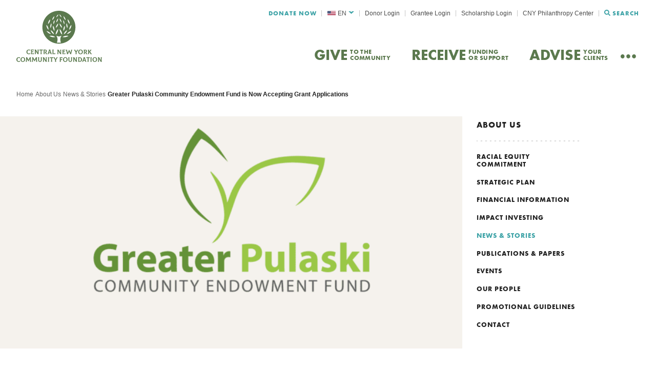

--- FILE ---
content_type: text/html; charset=UTF-8
request_url: https://cnycf.org/greater-pulaski-community-endowment-fund-is-now-accepting-grant-applications/
body_size: 47051
content:
<!doctype html>
<html lang="en-US">
  <head>
  <meta charset="utf-8">
  <meta http-equiv="x-ua-compatible" content="ie=edge">
  <meta name="viewport" content="width=device-width, initial-scale=1, shrink-to-fit=no">
  <script src="https://kit.fontawesome.com/47eafa0c7a.js" crossorigin="anonymous"></script>

  <meta name='robots' content='index, follow, max-image-preview:large, max-snippet:-1, max-video-preview:-1' />

	<!-- This site is optimized with the Yoast SEO plugin v26.1.1 - https://yoast.com/wordpress/plugins/seo/ -->
	<title>Greater Pulaski Community Endowment Fund is Now Accepting Grant Applications - Central New York Community Foundation</title>
	<link rel="canonical" href="https://cnycf.org/greater-pulaski-community-endowment-fund-is-now-accepting-grant-applications/" />
	<meta property="og:locale" content="en_US" />
	<meta property="og:type" content="article" />
	<meta property="og:title" content="Greater Pulaski Community Endowment Fund is Now Accepting Grant Applications - Central New York Community Foundation" />
	<meta property="og:url" content="https://cnycf.org/greater-pulaski-community-endowment-fund-is-now-accepting-grant-applications/" />
	<meta property="og:site_name" content="Central New York Community Foundation" />
	<meta property="article:published_time" content="2021-03-15T16:41:57+00:00" />
	<meta property="og:image" content="https://cnycf.org/app/uploads/2021/01/gpcef-logo.png" />
	<meta property="og:image:width" content="1200" />
	<meta property="og:image:height" content="1200" />
	<meta property="og:image:type" content="image/png" />
	<meta name="author" content="Dara Harper" />
	<meta name="twitter:card" content="summary_large_image" />
	<meta name="twitter:image" content="https://cnycf.org/app/uploads/2021/01/gpcef-logo.png" />
	<meta name="twitter:label1" content="Written by" />
	<meta name="twitter:data1" content="Dara Harper" />
	<script type="application/ld+json" class="yoast-schema-graph">{"@context":"https://schema.org","@graph":[{"@type":"WebPage","@id":"https://cnycf.org/greater-pulaski-community-endowment-fund-is-now-accepting-grant-applications/","url":"https://cnycf.org/greater-pulaski-community-endowment-fund-is-now-accepting-grant-applications/","name":"Greater Pulaski Community Endowment Fund is Now Accepting Grant Applications - Central New York Community Foundation","isPartOf":{"@id":"https://cnycf.org/#website"},"datePublished":"2021-03-15T16:41:57+00:00","author":{"@id":"https://cnycf.org/#/schema/person/cbbd7231db228a055347a7a6ec89ef90"},"breadcrumb":{"@id":"https://cnycf.org/greater-pulaski-community-endowment-fund-is-now-accepting-grant-applications/#breadcrumb"},"inLanguage":"en-US","potentialAction":[{"@type":"ReadAction","target":["https://cnycf.org/greater-pulaski-community-endowment-fund-is-now-accepting-grant-applications/"]}]},{"@type":"BreadcrumbList","@id":"https://cnycf.org/greater-pulaski-community-endowment-fund-is-now-accepting-grant-applications/#breadcrumb","itemListElement":[{"@type":"ListItem","position":1,"name":"Home","item":"https://cnycf.org/"},{"@type":"ListItem","position":2,"name":"News &#038; Stories","item":"https://cnycf.org/news/"},{"@type":"ListItem","position":3,"name":"Greater Pulaski Community Endowment Fund is Now Accepting Grant Applications"}]},{"@type":"WebSite","@id":"https://cnycf.org/#website","url":"https://cnycf.org/","name":"Central New York Community Foundation","description":"Our mission is to foster a thriving Central New York community","potentialAction":[{"@type":"SearchAction","target":{"@type":"EntryPoint","urlTemplate":"https://cnycf.org/?s={search_term_string}"},"query-input":{"@type":"PropertyValueSpecification","valueRequired":true,"valueName":"search_term_string"}}],"inLanguage":"en-US"},{"@type":"Person","@id":"https://cnycf.org/#/schema/person/cbbd7231db228a055347a7a6ec89ef90","name":"Dara Harper","image":{"@type":"ImageObject","inLanguage":"en-US","@id":"https://cnycf.org/#/schema/person/image/","url":"https://secure.gravatar.com/avatar/62e03ebc0bcf6c3e5c91cc460326cf7210b1c106286d4185da887cb615ef9ee9?s=96&d=mm&r=g","contentUrl":"https://secure.gravatar.com/avatar/62e03ebc0bcf6c3e5c91cc460326cf7210b1c106286d4185da887cb615ef9ee9?s=96&d=mm&r=g","caption":"Dara Harper"},"url":"https://cnycf.org/author/dara-harper/"}]}</script>
	<!-- / Yoast SEO plugin. -->


<link rel='dns-prefetch' href='//kit.fontawesome.com' />
<link rel='dns-prefetch' href='//use.typekit.net' />
<link rel="alternate" type="application/rss+xml" title="Central New York Community Foundation &raquo; Greater Pulaski Community Endowment Fund is Now Accepting Grant Applications Comments Feed" href="https://cnycf.org/greater-pulaski-community-endowment-fund-is-now-accepting-grant-applications/feed/" />
<script type="text/javascript">
/* <![CDATA[ */
window._wpemojiSettings = {"baseUrl":"https:\/\/s.w.org\/images\/core\/emoji\/16.0.1\/72x72\/","ext":".png","svgUrl":"https:\/\/s.w.org\/images\/core\/emoji\/16.0.1\/svg\/","svgExt":".svg","source":{"concatemoji":"https:\/\/cnycf.org\/wp\/wp-includes\/js\/wp-emoji-release.min.js?ver=6.8.3"}};
/*! This file is auto-generated */
!function(s,n){var o,i,e;function c(e){try{var t={supportTests:e,timestamp:(new Date).valueOf()};sessionStorage.setItem(o,JSON.stringify(t))}catch(e){}}function p(e,t,n){e.clearRect(0,0,e.canvas.width,e.canvas.height),e.fillText(t,0,0);var t=new Uint32Array(e.getImageData(0,0,e.canvas.width,e.canvas.height).data),a=(e.clearRect(0,0,e.canvas.width,e.canvas.height),e.fillText(n,0,0),new Uint32Array(e.getImageData(0,0,e.canvas.width,e.canvas.height).data));return t.every(function(e,t){return e===a[t]})}function u(e,t){e.clearRect(0,0,e.canvas.width,e.canvas.height),e.fillText(t,0,0);for(var n=e.getImageData(16,16,1,1),a=0;a<n.data.length;a++)if(0!==n.data[a])return!1;return!0}function f(e,t,n,a){switch(t){case"flag":return n(e,"\ud83c\udff3\ufe0f\u200d\u26a7\ufe0f","\ud83c\udff3\ufe0f\u200b\u26a7\ufe0f")?!1:!n(e,"\ud83c\udde8\ud83c\uddf6","\ud83c\udde8\u200b\ud83c\uddf6")&&!n(e,"\ud83c\udff4\udb40\udc67\udb40\udc62\udb40\udc65\udb40\udc6e\udb40\udc67\udb40\udc7f","\ud83c\udff4\u200b\udb40\udc67\u200b\udb40\udc62\u200b\udb40\udc65\u200b\udb40\udc6e\u200b\udb40\udc67\u200b\udb40\udc7f");case"emoji":return!a(e,"\ud83e\udedf")}return!1}function g(e,t,n,a){var r="undefined"!=typeof WorkerGlobalScope&&self instanceof WorkerGlobalScope?new OffscreenCanvas(300,150):s.createElement("canvas"),o=r.getContext("2d",{willReadFrequently:!0}),i=(o.textBaseline="top",o.font="600 32px Arial",{});return e.forEach(function(e){i[e]=t(o,e,n,a)}),i}function t(e){var t=s.createElement("script");t.src=e,t.defer=!0,s.head.appendChild(t)}"undefined"!=typeof Promise&&(o="wpEmojiSettingsSupports",i=["flag","emoji"],n.supports={everything:!0,everythingExceptFlag:!0},e=new Promise(function(e){s.addEventListener("DOMContentLoaded",e,{once:!0})}),new Promise(function(t){var n=function(){try{var e=JSON.parse(sessionStorage.getItem(o));if("object"==typeof e&&"number"==typeof e.timestamp&&(new Date).valueOf()<e.timestamp+604800&&"object"==typeof e.supportTests)return e.supportTests}catch(e){}return null}();if(!n){if("undefined"!=typeof Worker&&"undefined"!=typeof OffscreenCanvas&&"undefined"!=typeof URL&&URL.createObjectURL&&"undefined"!=typeof Blob)try{var e="postMessage("+g.toString()+"("+[JSON.stringify(i),f.toString(),p.toString(),u.toString()].join(",")+"));",a=new Blob([e],{type:"text/javascript"}),r=new Worker(URL.createObjectURL(a),{name:"wpTestEmojiSupports"});return void(r.onmessage=function(e){c(n=e.data),r.terminate(),t(n)})}catch(e){}c(n=g(i,f,p,u))}t(n)}).then(function(e){for(var t in e)n.supports[t]=e[t],n.supports.everything=n.supports.everything&&n.supports[t],"flag"!==t&&(n.supports.everythingExceptFlag=n.supports.everythingExceptFlag&&n.supports[t]);n.supports.everythingExceptFlag=n.supports.everythingExceptFlag&&!n.supports.flag,n.DOMReady=!1,n.readyCallback=function(){n.DOMReady=!0}}).then(function(){return e}).then(function(){var e;n.supports.everything||(n.readyCallback(),(e=n.source||{}).concatemoji?t(e.concatemoji):e.wpemoji&&e.twemoji&&(t(e.twemoji),t(e.wpemoji)))}))}((window,document),window._wpemojiSettings);
/* ]]> */
</script>
<style id='wp-emoji-styles-inline-css' type='text/css'>

	img.wp-smiley, img.emoji {
		display: inline !important;
		border: none !important;
		box-shadow: none !important;
		height: 1em !important;
		width: 1em !important;
		margin: 0 0.07em !important;
		vertical-align: -0.1em !important;
		background: none !important;
		padding: 0 !important;
	}
</style>
<style id='safe-svg-svg-icon-style-inline-css' type='text/css'>
.safe-svg-cover{text-align:center}.safe-svg-cover .safe-svg-inside{display:inline-block;max-width:100%}.safe-svg-cover svg{fill:currentColor;height:100%;max-height:100%;max-width:100%;width:100%}

</style>
<link rel='stylesheet' id='wpml-legacy-dropdown-click-0-css' href='https://cnycf.org/app/plugins/wpml-multilingual-cms/templates/language-switchers/legacy-dropdown-click/style.min.css?ver=1' type='text/css' media='all' />
<link rel='stylesheet' id='sage/main.css-css' href='https://cnycf.org/app/themes/cnycf/dist/styles/main_1b16fae1.css' type='text/css' media='all' />
<link rel='stylesheet' id='adobe/typekit.css-css' href='https://use.typekit.net/flv7uio.css' type='text/css' media='all' />
<script type="text/javascript" id="wpml-cookie-js-extra">
/* <![CDATA[ */
var wpml_cookies = {"wp-wpml_current_language":{"value":"en","expires":1,"path":"\/"}};
var wpml_cookies = {"wp-wpml_current_language":{"value":"en","expires":1,"path":"\/"}};
/* ]]> */
</script>
<script type="text/javascript" src="https://cnycf.org/app/plugins/wpml-multilingual-cms/res/js/cookies/language-cookie.js?ver=482900" id="wpml-cookie-js" defer="defer" data-wp-strategy="defer"></script>
<script type="text/javascript" src="https://cnycf.org/app/plugins/wpml-multilingual-cms/templates/language-switchers/legacy-dropdown-click/script.min.js?ver=1" id="wpml-legacy-dropdown-click-0-js"></script>
<script type="text/javascript" src="https://cnycf.org/wp/wp-includes/js/jquery/jquery.min.js?ver=3.7.1" id="jquery-core-js"></script>
<script type="text/javascript" src="https://cnycf.org/wp/wp-includes/js/jquery/jquery-migrate.min.js?ver=3.4.1" id="jquery-migrate-js"></script>
<script type="text/javascript" src="https://kit.fontawesome.com/47eafa0c7a.js" id="fontawesome/fontawesome.js-js"></script>
<link rel="https://api.w.org/" href="https://cnycf.org/wp-json/" /><link rel="alternate" title="JSON" type="application/json" href="https://cnycf.org/wp-json/wp/v2/posts/7152" /><link rel="EditURI" type="application/rsd+xml" title="RSD" href="https://cnycf.org/wp/xmlrpc.php?rsd" />
<meta name="generator" content="WordPress 6.8.3" />
<link rel='shortlink' href='https://cnycf.org/?p=7152' />
<link rel="alternate" title="oEmbed (JSON)" type="application/json+oembed" href="https://cnycf.org/wp-json/oembed/1.0/embed?url=https%3A%2F%2Fcnycf.org%2Fgreater-pulaski-community-endowment-fund-is-now-accepting-grant-applications%2F" />
<link rel="alternate" title="oEmbed (XML)" type="text/xml+oembed" href="https://cnycf.org/wp-json/oembed/1.0/embed?url=https%3A%2F%2Fcnycf.org%2Fgreater-pulaski-community-endowment-fund-is-now-accepting-grant-applications%2F&#038;format=xml" />
<meta name="generator" content="WPML ver:4.8.2 stt:66,59,1,4,2,54;" />
<script>
      window.ga=function(){ga.q.push(arguments)};ga.q=[];ga.l=+new Date;
    ga('create','UA-38945294-2','auto');
    ga('set','anonymizeIp',true);  ga('set','transport','beacon');ga('send','pageview');
</script>
  <script src="https://www.google-analytics.com/analytics.js" async defer></script>
  
      <!-- Google Tag Manager -->
    <script>(function(w,d,s,l,i){w[l]=w[l]||[];w[l].push({'gtm.start':
    new Date().getTime(),event:'gtm.js'});var f=d.getElementsByTagName(s)[0],
    j=d.createElement(s),dl=l!='dataLayer'?'&l='+l:'';j.async=true;j.src=
    'https://www.googletagmanager.com/gtm.js?id='+i+dl;f.parentNode.insertBefore(j,f);
    })(window,document,'script','dataLayer','GTM-WLMV428');</script>
    <!-- End Google Tag Manager -->
    <!-- Google tag (gtag.js) -->
    <script async src="https://www.googletagmanager.com/gtag/js?id=G-TN03R9E24T"></script>
    <script>
      window.dataLayer = window.dataLayer || [];
      function gtag(){dataLayer.push(arguments);}
      gtag('js', new Date());

      gtag('config', 'G-TN03R9E24T');
    </script>
  </head>
  <body class="wp-singular post-template-default single single-post postid-7152 single-format-standard wp-theme-cnycfresources greater-pulaski-community-endowment-fund-is-now-accepting-grant-applications has-sidebar app-data index-data singular-data single-data single-post-data single-post-greater-pulaski-community-endowment-fund-is-now-accepting-grant-applications-data">
          <!-- Google Tag Manager (noscript) -->
      <noscript><iframe src="https://www.googletagmanager.com/ns.html?id=GTM-WLMV428"
      height="0" width="0" style="display:none;visibility:hidden"></iframe></noscript>
      <!-- End Google Tag Manager (noscript) -->
            <header class="site-header">
  <div class="container-fluid">
        <div class="row">
      <nav class="navbar">
        <a class="navbar__brand" href="https://cnycf.org/">
          <?xml version="1.0" encoding="UTF-8"?>
<svg class="navbar__logo" alt="Central New York Community Foundation" width="167px" height="100px" viewBox="0 0 167 100" version="1.1" xmlns="http://www.w3.org/2000/svg" xmlns:xlink="http://www.w3.org/1999/xlink">
    <!-- Generator: Sketch 57.1 (83088) - https://sketch.com -->
    <title>CNYCF Logo Vertical White</title>
    <desc>Created with Sketch.</desc>
    <g id="Symbols" stroke="none" stroke-width="1" fill="none" fill-rule="evenodd">
        <g id="Header-MERGE" transform="translate(-68.000000, -20.000000)" fill="#5B794E">
            <g id="Header-v2-WHITE">
                <g id="Header-v2">
                    <g id="CNYCF-Logo-Vertical-Green" transform="translate(68.000000, 20.000000)">
                        <g id="CNYCF-Logo-Vertical-White" stroke-width="1" transform="translate(0.000000, 75.688073)">
                            <path d="M12.6522252,14.9082569 C15.3135477,14.9082569 17.0917806,16.7179039 17.0917806,19.4011737 C17.0917806,22.1844133 15.2386881,24.0825688 12.466345,24.0825688 C9.67877626,24.0825688 8.03757453,22.1353835 8.03757453,19.5762803 C8.03757453,16.7682073 9.7796464,14.9082569 12.6522252,14.9082569 Z M44.8176856,15.1580544 L44.8176856,15.1822509 C44.532204,15.3949259 44.1832821,15.993472 44.1832821,17.0294663 L44.1832821,20.3997906 C44.1832821,22.0973695 44.6946113,22.7334839 46.0490627,22.7334839 C47.255698,22.7334839 47.8025538,21.9980363 47.8025538,20.3997906 L47.8025538,17.0294663 C47.8025538,16.0062071 47.4422127,15.3949259 47.1687848,15.1822509 L47.1687848,15.1580544 L50.1530186,15.1580544 L50.1530186,15.1822509 C49.8301072,15.3949259 49.4824542,15.993472 49.4824542,17.0294663 L49.4824542,20.2628891 C49.4824542,22.7971591 48.3119798,24.0445548 45.9126659,24.0445548 C43.6985979,24.0445548 42.4672208,22.8086206 42.4672208,20.2628891 L42.4672208,17.0294663 C42.4672208,16.0062071 42.107514,15.3949259 41.7960219,15.1822509 L41.7960219,15.1580544 L44.8176856,15.1580544 Z M4.67555344,14.9834572 C5.47236417,14.9834572 6.14356302,15.0821536 6.86487975,15.2941918 L7.06408243,17.4534153 L7.0393407,17.4667871 C6.52928032,16.668301 5.62018018,16.2932545 4.66413417,16.2932545 C2.91000863,16.2932545 1.85309248,17.5037186 1.85309248,19.4267074 C1.85309248,21.3363244 2.77361189,22.6957883 4.50172689,22.6957883 C5.8460278,22.6957883 6.65298899,22.1469087 7.30008051,21.298756 L7.32545665,21.3108543 L7.02601822,23.5452144 C6.39224918,23.7699876 5.4222463,24.0195941 4.37674941,24.0195941 C1.691954,24.0195941 -2.14939178e-13,22.1099771 -2.14939178e-13,19.5515106 C-2.14939178e-13,16.7428009 1.84040441,14.9834572 4.67555344,14.9834572 Z M21.2390663,15.1583091 C21.0887126,15.3448772 21.1140888,15.7307485 21.4376345,16.2929998 L22.6690116,18.414655 C23.0547289,19.0889745 23.3281568,19.7626573 23.4391774,20.4745452 L23.4899297,20.4745452 C23.6764443,19.712354 23.9993557,19.1392779 24.4098147,18.414655 L25.6291381,16.2560682 C25.9399958,15.7059152 25.965372,15.3448772 25.8150184,15.1583091 L28.6882316,15.1583091 L28.6996509,15.1825056 C28.1413758,15.493877 27.9294851,16.4681064 27.9789685,17.155161 L28.3646858,21.9976542 C28.4148037,22.5962004 28.6501674,23.3577549 29.0974218,23.8073012 L29.0860026,23.8321345 L26.2387999,23.8321345 L26.2254774,23.8073012 C26.4621099,23.5958998 26.698108,23.0457468 26.6365708,22.2599957 L26.4367337,19.6754224 C26.3872503,19.0889745 26.3993039,18.4394883 26.5115934,17.528934 L26.4621099,17.528934 C26.2007357,18.3649884 25.9146197,18.952073 25.5035263,19.6518626 L24.1243332,21.9976542 C23.6764443,22.7471104 23.5641549,23.2456866 23.5400476,23.5073914 L23.4391774,23.5073914 C23.4030164,23.2456866 23.2786734,22.7471104 22.8180965,22.0103892 L21.3386676,19.6384908 C20.9402622,18.9902781 20.6795224,18.4031934 20.4435243,17.528934 L20.3940409,17.528934 C20.4930078,18.4649583 20.4930078,19.1392779 20.4676317,19.6754224 L20.3312349,22.2599957 C20.2938051,23.0457468 20.5050615,23.5958998 20.7410596,23.8073012 L20.7290059,23.8321345 L17.9928238,23.8321345 L17.9807701,23.8073012 C18.3785411,23.3704899 18.6640227,22.8706402 18.7268286,21.9976542 L19.04974,17.155161 C19.0998578,16.4681064 18.9387194,15.519347 18.3785411,15.1825056 L18.3905948,15.1583091 L21.2390663,15.1583091 Z M33.1595071,15.1583091 C33.0091535,15.3448772 33.0345296,15.7307485 33.357441,16.2929998 L34.5894525,18.414655 C34.9751698,19.0889745 35.2485977,19.7626573 35.3596183,20.4745452 L35.411005,20.4745452 C35.5968852,19.712354 35.9191621,19.1392779 36.3302556,18.414655 L37.549579,16.2560682 C37.8604367,15.7059152 37.8858128,15.3448772 37.7354592,15.1583091 L40.6086724,15.1583091 L40.6200917,15.1825056 C40.0618167,15.493877 39.8499259,16.4681064 39.8994094,17.155161 L40.2851267,21.9976542 C40.3346102,22.5962004 40.5706082,23.3577549 41.0178627,23.8073012 L41.0064434,23.8321345 L38.1592407,23.8321345 L38.1452838,23.8073012 C38.3819163,23.5958998 38.6179144,23.0457468 38.5570117,22.2599957 L38.3565402,19.6754224 C38.3076911,19.0889745 38.3197448,18.4394883 38.4313998,17.528934 L38.3819163,17.528934 C38.1218109,18.3649884 37.8350606,18.952073 37.4239671,19.6518626 L36.044774,21.9976542 C35.5968852,22.7471104 35.4845958,23.2456866 35.4604884,23.5073914 L35.3596183,23.5073914 C35.3234573,23.2456866 35.1991142,22.7471104 34.7385373,22.0103892 L33.2591085,19.6384908 C32.8613375,18.9902781 32.5999633,18.4031934 32.3639652,17.528934 L32.3144817,17.528934 C32.4134487,18.4649583 32.4134487,19.1392779 32.3880725,19.6754224 L32.2510414,22.2599957 C32.214246,23.0457468 32.4255023,23.5958998 32.6615004,23.8073012 L32.6494467,23.8321345 L29.9132647,23.8321345 L29.901211,23.8073012 C30.298982,23.3704899 30.5838291,22.8706402 30.6472694,21.9976542 L30.9701808,17.155161 C31.0202987,16.4681064 30.8591602,15.519347 30.298982,15.1825056 L30.3110356,15.1583091 L33.1595071,15.1583091 Z M54.1614334,15.1583091 C54.1868095,15.4072788 54.2623035,15.6689836 54.6721282,16.3560382 L56.4624147,19.3767861 C56.8360783,20.0001656 57.2338493,20.8865233 57.6068785,21.8480177 L57.656362,21.8480177 C57.4838042,20.848955 57.4584281,19.9746955 57.4584281,19.2761794 L57.4584281,17.0290842 C57.4584281,15.9937267 57.146936,15.3945438 56.8246591,15.1825056 L56.8246591,15.1583091 L59.6966035,15.1583091 L59.6966035,15.1825056 C59.3724233,15.3945438 59.0241358,16.005825 59.0241358,17.0290842 L59.0241358,21.9600859 C59.0241358,22.9833451 59.3724233,23.5958998 59.6966035,23.8073012 L59.6966035,23.8321345 L57.0720764,23.8321345 C56.9350453,23.4946564 56.6990472,23.0457468 56.4509954,22.6465037 L54.6975043,19.7881274 C54.1005306,18.826633 53.7776193,18.0911853 53.4033212,16.9431228 L53.3544722,16.9431228 C53.5530405,18.1268434 53.5777822,18.939338 53.5777822,19.8384307 L53.5777822,21.9600859 C53.5777822,22.9967169 53.8892743,23.5958998 54.2121856,23.8073012 L54.2121856,23.8321345 L51.3396068,23.8321345 L51.3396068,23.8073012 C51.6504645,23.5958998 52.0114401,22.9833451 52.0114401,21.9600859 L52.0114401,16.9673194 C52.0114401,16.2929998 51.8001837,15.493877 51.3396068,15.1825056 L51.3396068,15.1583091 L54.1614334,15.1583091 Z M64.2282108,15.1583091 L64.2282108,15.1825056 C63.9173531,15.3945438 63.5570119,16.005825 63.5570119,17.0290842 L63.5570119,21.9600859 C63.5570119,22.9967169 63.9040306,23.5958998 64.2282108,23.8073012 L64.2282108,23.8321345 L61.1691173,23.8321345 L61.1691173,23.8073012 C61.479975,23.5958998 61.8403162,22.9833451 61.8403162,21.9600859 L61.8403162,17.0290842 C61.8403162,15.9937267 61.4920287,15.3945438 61.1691173,15.1825056 L61.1691173,15.1583091 L64.2282108,15.1583091 Z M71.8659843,15.0575114 L72.077875,17.3421748 L72.0524989,17.3542731 C71.7670173,16.8544234 71.1827317,16.4297103 70.4366733,16.4297103 L69.5034658,16.4297103 L69.5034658,21.8611984 C69.5034658,22.9334875 69.8523877,23.5950721 70.2622123,23.8064735 L70.2622123,23.8319435 L67.0419804,23.8319435 L67.0419804,23.8064735 C67.4016872,23.5950721 67.7994581,22.9207525 67.7994581,21.8611984 L67.7994581,16.4297103 L66.8554658,16.4297103 C66.1087729,16.4297103 65.5244874,16.8544234 65.237737,17.3542731 L65.2136297,17.3421748 L65.4242516,15.0575114 C65.9958491,15.1320113 66.5185976,15.1574813 67.1282593,15.1574813 L70.1632454,15.1574813 C70.7716383,15.1574813 71.2937523,15.1320113 71.8659843,15.0575114 Z M74.8420977,15.1576723 L74.8420977,15.1825056 C74.7310771,15.519347 74.8915812,16.0433933 75.1288481,16.4553714 L76.0855285,18.1153819 C76.2225596,18.3395183 76.3469027,18.5770265 76.4718802,18.9272397 L76.5219981,18.9272397 C76.6457067,18.5642915 76.7947915,18.3395183 76.919769,18.1153819 L77.8637614,16.4553714 C78.1010283,16.0433933 78.2615323,15.519347 78.1390925,15.1825056 L78.1390925,15.1576723 L80.6373732,15.1576723 L80.6373732,15.1825056 C80.32715,15.4181036 79.9661744,15.9313251 79.643263,16.4553714 L77.2934327,20.3503787 L77.2934327,21.8607527 C77.2934327,22.9343153 77.6398169,23.5958998 78.0509104,23.8073012 L78.0509104,23.8321345 L74.8306785,23.8321345 L74.8306785,23.8073012 C75.1903852,23.5958998 75.5887906,22.9203068 75.5887906,21.8607527 L75.5887906,20.4127804 L73.200896,16.4553714 C72.8900383,15.9427866 72.5049554,15.4181036 72.1934633,15.1825056 L72.1934633,15.1576723 L74.8420977,15.1576723 Z M12.5278822,16.2059559 C10.8866804,16.2059559 9.89066701,17.503655 9.89066701,19.4508403 C9.89066701,21.4973588 10.8111864,22.7829595 12.5887849,22.7829595 C14.118966,22.7829595 15.2386881,21.5228288 15.2386881,19.5259769 C15.2386881,17.4157833 14.2192018,16.2059559 12.5278822,16.2059559 Z" id="Combined-Shape"></path>
                            <path d="M95.4850788,14.9082569 C98.1248537,14.9082569 99.8891095,16.7179039 99.8891095,19.4011737 C99.8891095,22.1844133 98.0505825,24.0825688 95.3000302,24.0825688 C92.5350014,24.0825688 90.907329,22.1353835 90.907329,19.5762803 C90.907329,16.7682073 92.6350787,14.9082569 95.4850788,14.9082569 Z M153.062005,14.9082569 C155.70178,14.9082569 157.466665,16.7179039 157.466665,19.4011737 C157.466665,22.1844133 155.628138,24.0825688 152.876957,24.0825688 C150.113816,24.0825688 148.483626,22.1353835 148.483626,19.5762803 C148.483626,16.7682073 150.212005,14.9082569 153.062005,14.9082569 Z M103.880054,15.1580544 L103.880054,15.1822509 C103.596816,15.3949259 103.251266,15.993472 103.251266,17.0294663 L103.251266,20.3997906 C103.251266,22.0973695 103.757318,22.7334839 105.101752,22.7334839 C106.299533,22.7334839 106.840831,21.9980363 106.840831,20.3997906 L106.840831,17.0294663 C106.840831,16.0062071 106.483952,15.3949259 106.212044,15.1822509 L106.212044,15.1580544 L109.173451,15.1580544 L109.173451,15.1822509 C108.852448,15.3949259 108.507528,15.993472 108.507528,17.0294663 L108.507528,20.2628891 C108.507528,22.7971591 107.348141,24.0445548 104.966428,24.0445548 C102.769762,24.0445548 101.548064,22.8086206 101.548064,20.2628891 L101.548064,17.0294663 C101.548064,16.0062071 101.190555,15.3949259 100.881511,15.1822509 L100.881511,15.1580544 L103.880054,15.1580544 Z M89.8297671,15.0569383 L90.0519513,17.3919051 L90.0274041,17.4046401 C89.5836651,16.6679189 88.7943762,16.4055774 87.8313682,16.4055774 L86.4491685,16.4055774 L86.4491685,18.7271725 L87.5349128,18.7271725 C88.4230202,18.7271725 89.0165604,18.7017024 89.3860282,18.6272025 L88.9913837,20.8736609 L88.9668364,20.8736609 C88.8063351,20.3368796 88.238601,19.9752049 87.6217723,19.9752049 L86.4491685,19.9752049 L86.4491685,21.9599585 C86.4491685,22.9959528 86.7947184,23.5957725 87.1163505,23.8071739 L87.1163505,23.8326439 L84.0932607,23.8326439 L84.0932607,23.8071739 C84.401675,23.5957725 84.7591839,22.9838545 84.7591839,21.9599585 L84.7591839,17.0295937 C84.7591839,15.8063945 84.4513989,15.3823182 84.1052196,15.1823783 L84.1052196,15.1581817 L88.238601,15.1581817 C88.9787954,15.1581817 89.4231638,15.1327117 89.8297671,15.0569383 Z M123.680191,15.1580544 C126.2715,15.1580544 127.974073,16.7683983 127.974073,19.4879629 C127.974073,22.2221727 126.53082,23.8325166 123.484442,23.8325166 L120.103214,23.8325166 L120.103214,23.8070465 C120.412258,23.5956451 120.768508,22.9837272 120.768508,21.9598312 L120.768508,17.0294663 C120.768508,16.106177 120.422958,15.3949259 120.103214,15.1822509 L120.103214,15.1580544 L123.680191,15.1580544 Z M113.149667,15.1583091 C113.174843,15.4072788 113.249744,15.6689836 113.656977,16.3560382 L115.432562,19.3767861 C115.804548,20.0001656 116.199192,20.8865233 116.56866,21.8480177 L116.618384,21.8480177 C116.446553,20.848955 116.421376,19.9746955 116.421376,19.2761794 L116.421376,17.0290842 C116.421376,15.9937267 116.111703,15.3945438 115.792589,15.1825056 L115.792589,15.1583091 L118.642589,15.1583091 L118.642589,15.1825056 C118.320957,15.3945438 117.974777,16.005825 117.974777,17.0290842 L117.974777,21.9600859 C117.974777,22.9833451 118.320957,23.5958998 118.642589,23.8073012 L118.642589,23.8321345 L116.038061,23.8321345 C115.902107,23.4946564 115.667964,23.0457468 115.421233,22.6465037 L113.682153,19.7881274 C113.089872,18.826633 112.768869,18.0911853 112.398143,16.9431228 L112.349048,16.9431228 C112.546056,18.1268434 112.570603,18.939338 112.570603,19.8384307 L112.570603,21.9600859 C112.570603,22.9967169 112.879647,23.5958998 113.20002,23.8073012 L113.20002,23.8321345 L110.350649,23.8321345 L110.350649,23.8073012 C110.659064,23.5958998 111.016572,22.9833451 111.016572,21.9600859 L111.016572,16.9673194 C111.016572,16.2929998 110.806977,15.493877 110.350649,15.1825056 L110.350649,15.1583091 L113.149667,15.1583091 Z M134.037499,15.1583728 L134.037499,15.1825693 C133.803985,15.3946075 133.555995,15.9059187 133.815315,16.6426399 L135.629295,21.785043 C135.962256,22.7471741 136.492855,23.5201901 136.837775,23.8073649 L136.837775,23.8321982 L134.050717,23.8321982 L134.050717,23.8073649 C134.259683,23.6449934 134.359131,23.1330454 134.050717,22.2727944 L133.93931,21.9722478 L130.756348,21.9722478 L130.644312,22.2727944 C130.323309,23.1330454 130.447304,23.6449934 130.619135,23.8073649 L130.619135,23.8321982 L128.028455,23.8321982 L128.028455,23.8073649 C128.361417,23.5074551 128.892644,22.7471741 129.225606,21.785043 L130.989862,16.6426399 C131.236593,15.9059187 131.00245,15.3825092 130.768307,15.1825693 L130.768307,15.1583728 L134.037499,15.1583728 Z M142.987557,15.0575114 L143.197782,17.3421748 L143.172605,17.3542731 C142.888738,16.8544234 142.309675,16.4297103 141.568851,16.4297103 L140.643608,16.4297103 L140.643608,21.8611984 C140.643608,22.9334875 140.989787,23.5950721 141.396391,23.8064735 L141.396391,23.8319435 L138.200841,23.8319435 L138.200841,23.8064735 C138.558349,23.5950721 138.952994,22.9207525 138.952994,21.8611984 L138.952994,16.4297103 L138.015163,16.4297103 C137.275598,16.4297103 136.695275,16.8544234 136.411408,17.3542731 L136.38749,17.3421748 L136.596457,15.0575114 C137.163561,15.1320113 137.682201,15.1574813 138.287071,15.1574813 L141.297572,15.1574813 C141.901183,15.1574813 142.419823,15.1320113 142.987557,15.0575114 Z M147.210693,15.1583091 L147.210693,15.1825056 C146.902279,15.3945438 146.54477,16.005825 146.54477,17.0290842 L146.54477,21.9600859 C146.54477,22.9967169 146.89032,23.5958998 147.210693,23.8073012 L147.210693,23.8321345 L144.176274,23.8321345 L144.176274,23.8073012 C144.484688,23.5958998 144.842197,22.9833451 144.842197,21.9600859 L144.842197,17.0290842 C144.842197,15.9937267 144.497276,15.3945438 144.176274,15.1825056 L144.176274,15.1583091 L147.210693,15.1583091 Z M161.543525,15.1583091 C161.568702,15.4072788 161.642344,15.6689836 162.050206,16.3560382 L163.825791,19.3767861 C164.197147,20.0001656 164.591792,20.8865233 164.961259,21.8480177 L165.010354,21.8480177 C164.839152,20.848955 164.813976,19.9746955 164.813976,19.2761794 L164.813976,17.0290842 C164.813976,15.9937267 164.504932,15.3945438 164.185188,15.1825056 L164.185188,15.1583091 L167.034559,15.1583091 L167.034559,15.1825056 C166.712927,15.3945438 166.368006,16.005825 166.368006,17.0290842 L166.368006,21.9600859 C166.368006,22.9833451 166.712927,23.5958998 167.034559,23.8073012 L167.034559,23.8321345 L164.43129,23.8321345 C164.294707,23.4946564 164.060564,23.0457468 163.814462,22.6465037 L162.074753,19.7881274 C161.482472,18.826633 161.162098,18.0911853 160.790742,16.9431228 L160.741648,16.9431228 C160.920088,18.0084713 160.956795,18.7731268 160.962352,19.570843 L160.963203,21.9600859 C160.963203,22.9967169 161.272876,23.5958998 161.593878,23.8073012 L161.593878,23.8321345 L158.743878,23.8321345 L158.743878,23.8073012 C159.051663,23.5958998 159.409172,22.9833451 159.409172,21.9600859 L159.409172,16.9673194 C159.409172,16.2929998 159.198947,15.493877 158.743878,15.1825056 L158.743878,15.1583091 L161.543525,15.1583091 Z M95.3617131,16.2059559 C93.7334113,16.2059559 92.7452266,17.503655 92.7452266,19.4508403 C92.7452266,21.4973588 93.6585107,22.7829595 95.4227665,22.7829595 C96.9402909,22.7829595 98.0505825,21.5228288 98.0505825,19.5259769 C98.0505825,17.4157833 97.0397388,16.2059559 95.3617131,16.2059559 Z M152.939269,16.2059559 C151.310338,16.2059559 150.322782,17.503655 150.322782,19.4508403 C150.322782,21.4973588 151.236066,22.7829595 153.000322,22.7829595 C154.517847,22.7829595 155.628138,21.5228288 155.628138,19.5259769 C155.628138,17.4157833 154.616665,16.2059559 152.939269,16.2059559 Z M123.544237,16.3920783 L122.459122,16.3920783 L122.459122,22.5959457 L123.605919,22.5959457 C125.260027,22.5959457 126.147505,21.4975498 126.147505,19.4879629 C126.147505,17.3803162 125.308492,16.3920783 123.544237,16.3920783 Z M132.358844,16.8171098 L132.310379,16.8171098 C132.198972,17.7786041 131.903146,18.6146585 131.619279,19.4265164 L131.162952,20.7496854 L133.532077,20.7496854 L133.07512,19.4265164 C132.791253,18.6146585 132.482839,17.7786041 132.358844,16.8171098 Z" id="Combined-Shape"></path>
                            <path d="M134.54543,0.250020061 C136.547264,0.250020061 137.711596,1.25849366 137.711596,2.87930021 C137.711596,4.20061681 137.061128,5.01070216 136.009143,5.34770783 L137.173476,7.22921689 C137.648401,7.98970518 138.200565,8.48821924 138.799966,8.6878792 L138.799966,8.71331359 L136.233839,9.17431193 C136.072977,8.6878792 135.8719,8.2516794 135.596137,7.79068107 L133.65686,4.48738957 L134.257538,4.48738957 C135.333141,4.48738957 135.935096,4.0505539 135.935096,2.94161447 C135.935096,2.03169914 135.333141,1.45878948 134.257538,1.47087082 L133.381097,1.48295215 L133.381097,7.09250704 C133.381097,8.07681796 133.732823,8.67579787 134.006671,8.88690331 L134.006671,8.9123377 L130.993067,8.9123377 L130.993067,8.88690331 C131.316706,8.67579787 131.667793,8.06473663 131.667793,7.04290998 L131.667793,2.06985072 C131.667793,1.08426808 131.316706,0.486559896 130.993067,0.274182733 L130.993067,0.250020061 L134.54543,0.250020061 Z M125.230964,5.32907052e-14 C127.908162,5.32907052e-14 129.697429,1.80774932 129.697429,4.48726239 C129.697429,7.26724131 127.832837,9.16210342 125.043292,9.16210342 C122.239064,9.16210342 120.586401,7.21700838 120.586401,4.66148797 C120.586401,1.85734639 122.34056,5.32907052e-14 125.230964,5.32907052e-14 Z M146.925205,0.249702131 L146.925205,0.274500663 C146.400489,0.523757692 145.849602,1.10938454 145.449362,1.65749566 L143.684991,4.0387905 L146.061531,7.50359038 C146.487303,8.12673296 146.83839,8.4516573 147.451197,8.70027847 L147.451197,8.72571286 L144.936137,9.14855961 C144.860813,8.86242271 144.610584,8.38870718 144.322054,7.96522457 L141.794227,4.22509741 L143.909686,1.24673025 C144.221835,0.797813253 144.334821,0.486241966 144.322054,0.249702131 L146.925205,0.249702131 Z M95.1927884,0.149172702 L95.405994,2.38104049 L95.3810988,2.39312183 C95.0798023,1.78269645 94.3910334,1.47112516 93.4162882,1.47112516 L91.7642642,1.47112516 L91.7642642,3.66484137 L92.7153908,3.66484137 C93.75397,3.66484137 94.105057,3.65212417 94.6680729,3.57772858 L94.3042191,5.6716148 L94.2793239,5.6716148 C94.0667566,5.11015062 93.6160886,4.88632798 92.9158296,4.88632798 L91.7642642,4.88632798 L91.7642642,7.69046957 L93.1283968,7.69046957 C94.2295333,7.69046957 95.1046975,7.2790683 95.6440948,6.51921587 L95.6689901,6.53129721 L95.3172647,9.01178617 C94.8551066,8.93739058 94.5295532,8.91259205 93.7916321,8.91259205 L89.3749575,8.91259205 L89.3749575,8.88715765 C89.6883824,8.67605221 90.0503212,8.06499097 90.0503212,7.04252846 L90.0503212,2.11906627 C90.0503212,1.08388656 89.6992342,0.48617838 89.3749575,0.274437077 L89.3749575,0.249638546 L93.8675946,0.249638546 C94.3680531,0.249638546 94.9170256,0.212122819 95.1927884,0.149172702 Z M82.3247472,0.250020061 C82.3502808,0.498641231 82.4256049,0.760615456 82.8386109,1.44670815 L84.6400065,4.46259103 C85.0159888,5.08573361 85.416228,5.97085041 85.7915719,6.9303628 L85.8413624,6.9303628 C85.6670956,5.93333468 85.6422003,5.06093508 85.6422003,4.36212519 L85.6422003,2.11944778 C85.6422003,1.08426808 85.3287754,0.486559896 85.0044986,0.274182733 L85.0044986,0.250020061 L87.8942639,0.250020061 L87.8942639,0.274182733 C87.5680722,0.486559896 87.2176235,1.09762113 87.2176235,2.11944778 L87.2176235,7.04290998 C87.2176235,8.06473663 87.5680722,8.67579787 87.8942639,8.88690331 L87.8942639,8.9123377 L85.2534512,8.9123377 C85.1155698,8.57533202 84.8781073,8.12641503 84.627878,7.72773095 L82.8641445,4.87399231 C82.2628282,3.91384405 81.9379132,3.17879016 81.5619309,2.032335 L81.5121404,2.032335 C81.7125791,3.21567003 81.736836,4.02639123 81.736836,4.92358937 L81.736836,7.04290998 C81.736836,8.07681796 82.0496227,8.67579787 82.3758144,8.88690331 L82.3758144,8.9123377 L79.4854108,8.9123377 L79.4854108,8.88690331 C79.7981974,8.67579787 80.1607745,8.06473663 80.1607745,7.04290998 L80.1607745,2.05649767 C80.1607745,1.38375803 79.9482073,0.58575402 79.4854108,0.274182733 L79.4854108,0.250020061 L82.3247472,0.250020061 Z M102.905787,0.174988609 C103.019412,0.548238293 103.157293,1.02195382 103.520509,1.73284504 L104.733355,4.10078683 C105.346161,5.31019211 105.547238,5.99564894 105.721505,6.85596721 L105.771296,6.85596721 C105.83513,5.89581895 105.984501,5.04821788 106.160683,4.31252813 L106.773489,1.81995783 C106.947756,1.13386514 106.784979,0.573672684 106.460064,0.274182733 L106.472831,0.250020061 L109.250249,0.250020061 L109.250249,0.274182733 C108.799581,0.524075622 108.525094,1.19681526 108.399341,1.72076371 L107.135428,6.96787853 C106.934989,7.81484374 107.048614,8.38838925 107.423319,8.88690331 L107.423319,8.9123377 L104.495892,8.9123377 L104.495892,8.88690331 C104.707821,8.53908802 104.721226,7.9655425 104.420568,7.34239993 L103.507103,5.3973049 C103.231979,4.81104219 102.994516,4.02639123 102.918554,3.49036145 L102.868125,3.49036145 C102.705987,4.15101975 102.518953,4.67369648 102.318514,5.11053214 L101.267807,7.34239993 C100.979915,7.9655425 100.967148,8.53908802 101.204611,8.88690331 L101.204611,8.9123377 L98.2510117,8.9123377 L98.2510117,8.88690331 C98.664656,8.43798631 98.7514703,7.75316534 98.5395414,6.96787853 L97.0879561,1.70741065 C96.9500747,1.19681526 96.6877169,0.524075622 96.2370489,0.274182733 L96.2370489,0.250020061 L99.2659723,0.250020061 L99.2659723,0.274182733 C98.9270138,0.561591348 98.7770039,1.15929953 98.9397806,1.81995783 L99.6534447,4.59993674 C99.8289882,5.28475772 99.9164408,5.87038456 99.9541029,6.85596721 L100.003255,6.85596721 C100.253484,5.83414056 100.604571,5.03613655 100.878419,4.47467237 L102.217657,1.74492638 C102.555977,1.04738821 102.73152,0.561591348 102.83174,0.174988609 L102.905787,0.174988609 Z M114.90192,0.250020061 L114.90192,0.274182733 C114.789572,0.61118841 114.952349,1.13386514 115.189811,1.54590227 L116.153066,3.20358869 C116.290948,3.42804719 116.416062,3.66522288 116.541815,4.01367404 L116.590967,4.01367404 C116.71672,3.65186983 116.865454,3.42804719 116.991845,3.20358869 L117.942333,1.54590227 C118.180434,1.13386514 118.343211,0.61118841 118.218096,0.274182733 L118.218096,0.250020061 L120.733156,0.250020061 L120.733156,0.274182733 C120.419731,0.510722567 120.057154,1.02258968 119.732877,1.54590227 L117.367827,5.43545648 L117.367827,6.94371586 C117.367827,8.01513957 117.716361,8.67579787 118.131282,8.88690331 L118.131282,8.9123377 L114.889791,8.9123377 L114.889791,8.88690331 C115.253007,8.67579787 115.653246,8.00178651 115.653246,6.94371586 L115.653246,5.49713488 L113.249896,1.54590227 C112.937747,1.03467102 112.549637,0.510722567 112.236212,0.274182733 L112.236212,0.250020061 L114.90192,0.250020061 Z M142.270429,0.249702131 L142.270429,0.274500663 C141.983176,0.486241966 141.656984,1.0973032 141.656984,2.11912985 L141.656984,7.05530924 C141.656984,8.07713589 141.983176,8.6761158 142.270429,8.88722124 L142.270429,8.91265563 L139.267678,8.91265563 L139.267678,8.88722124 C139.580464,8.6761158 139.94368,8.06505456 139.94368,7.04259205 L139.94368,2.06953279 C139.94368,1.08395015 139.592593,0.486241966 139.267678,0.274500663 L139.267678,0.249702131 L142.270429,0.249702131 Z M125.105211,1.29588221 C123.453825,1.29588221 122.452269,2.59240028 122.452269,4.53685946 C122.452269,6.58114861 123.377862,7.86494949 125.167768,7.86494949 C126.706167,7.86494949 127.832837,6.60658301 127.832837,4.61189091 C127.832837,2.50465163 126.807025,1.29588221 125.105211,1.29588221 Z" id="Combined-Shape"></path>
                            <path d="M56.191832,0.176368663 C58.1849345,0.176368663 59.3438184,1.1931651 59.3438184,2.82734803 C59.3438184,4.15956934 58.695123,4.97634025 57.6493319,5.31612721 L58.8082158,7.21316419 C59.2809185,7.97992872 59.8298635,8.48255697 60.4270954,8.68386472 L60.4270954,8.70950901 L57.8729762,9.17431193 C57.7122319,8.68386472 57.512731,8.244065 57.2382585,7.77926208 L55.308056,4.44870881 L55.9059232,4.44870881 C56.9771284,4.44870881 57.575631,4.00826798 57.575631,2.89017656 C57.575631,1.97275178 56.9771284,1.39511395 55.9059232,1.407295 L55.0342188,1.41947604 L55.0342188,7.07532609 C55.0342188,8.06776044 55.3830276,8.67168367 55.6568648,8.88453135 L55.6568648,8.91017565 L52.6560924,8.91017565 L52.6560924,8.88453135 C52.9794871,8.67168367 53.3282959,8.0555794 53.3282959,7.02531971 L53.3282959,2.01121823 C53.3282959,1.01750166 52.9794871,0.41486064 52.6560924,0.200730747 L52.6560924,0.176368663 L56.191832,0.176368663 Z M24.2665493,5.32907052e-15 C25.0639173,5.32907052e-15 25.7361209,0.100653872 26.4591526,0.314142658 L26.6580181,2.48749696 L26.6332393,2.50096022 C26.1224155,1.69701146 25.21259,1.31939916 24.2544776,1.31939916 C22.4977264,1.31939916 21.4392283,2.53814445 21.4392283,4.47428899 C21.4392283,6.39697028 22.3611255,7.76637582 24.0918272,7.76637582 C25.4375049,7.76637582 26.2469447,7.21374119 26.8943694,6.35914494 L26.9191482,6.37132598 L26.6205323,8.62161318 C25.9851792,8.84792412 25.0137245,9.09859714 23.967298,9.09859714 C21.2778486,9.09859714 19.5833621,7.17527474 19.5833621,4.59994606 C19.5833621,1.77137992 21.4271566,5.32907052e-15 24.2665493,5.32907052e-15 Z M33.748558,0.0746890196 L33.9601305,2.32497622 L33.9366225,2.33715726 C33.6367358,1.7216941 32.9511899,1.40755144 31.9803705,1.40755144 L30.3367122,1.40755144 L30.3367122,3.61937219 L31.2827528,3.61937219 C32.3164722,3.61937219 32.6659164,3.60655004 33.2269331,3.53154047 L32.8641465,5.64270735 L32.8400031,5.64270735 C32.6277952,5.07660946 32.179236,4.85093963 31.4822537,4.85093963 L30.3367122,4.85093963 L30.3367122,7.67822355 L31.6938262,7.67822355 C32.7898102,7.67822355 33.6608792,7.26342702 34.1977526,6.4973036 L34.221896,6.50948464 L33.8730872,9.01044486 C33.4130916,8.93543529 33.0884262,8.91043209 32.3545934,8.91043209 L27.9585858,8.91043209 L27.9585858,8.8847878 C28.2692734,8.67194012 28.6301539,8.05583584 28.6301539,7.02493504 L28.6301539,2.06083994 C28.6301539,1.01711699 28.2813451,0.414475976 27.9585858,0.20098719 L27.9585858,0.175983999 L32.4295651,0.175983999 C32.9270465,0.175983999 33.4747208,0.138158659 33.748558,0.0746890196 Z M72.953144,0.176368663 L72.953144,0.200730747 C72.6411856,0.41486064 72.2796697,1.03096491 72.2796697,2.06122461 L72.2796697,7.65360502 L73.5135253,7.65360502 C74.598073,7.65360502 75.4685066,7.27599272 76.0034739,6.52269145 L76.0295233,6.5348725 L75.7054933,9.01018842 C75.2327906,8.92235669 74.8954182,8.91017565 74.3223297,8.91017565 L69.9015433,8.91017565 L69.9015433,8.88453135 C70.2128663,8.67168367 70.5750176,8.0555794 70.5750176,7.02531971 L70.5750176,2.01121823 C70.5750176,1.01750166 70.2255734,0.41486064 69.9015433,0.200730747 L69.9015433,0.176368663 L72.953144,0.176368663 Z M38.2609623,0.176368663 C38.2863764,0.427041682 38.3619834,0.691177957 38.7724215,1.38293291 L40.5653877,4.42370562 C40.9396107,5.05199093 41.337977,5.94441252 41.7115646,6.91184368 L41.7611221,6.91184368 C41.5883061,5.90658718 41.562892,5.02698774 41.562892,4.32241064 L41.562892,2.06122461 C41.562892,1.01750166 41.2509336,0.41486064 40.9281743,0.200730747 L40.9281743,0.176368663 L43.8044175,0.176368663 L43.8044175,0.200730747 C43.4797521,0.41486064 43.1309433,1.03096491 43.1309433,2.06122461 L43.1309433,7.02531971 C43.1309433,8.0555794 43.4797521,8.67168367 43.8044175,8.88453135 L43.8044175,8.91017565 L41.175962,8.91017565 C41.0387257,8.5703887 40.8023744,8.11776683 40.5539514,7.71579245 L38.7978356,4.83850214 C38.1999684,3.87042987 37.8759383,3.12930964 37.5017154,1.97339289 L37.4521579,1.97339289 C37.6516587,3.16649388 37.6764375,3.98390589 37.6764375,4.88850853 L37.6764375,7.02531971 C37.6764375,8.06776044 37.9877605,8.67168367 38.3117905,8.88453135 L38.3117905,8.91017565 L35.434912,8.91017565 L35.434912,8.88453135 C35.746235,8.67168367 36.1077508,8.0555794 36.1077508,7.02531971 L36.1077508,1.99775497 C36.1077508,1.31946327 35.8961783,0.514873405 35.434912,0.200730747 L35.434912,0.176368663 L38.2609623,0.176368663 Z M51.455847,0.0751377948 L51.6680549,2.37543138 L51.6426408,2.38761242 C51.3567319,1.88498417 50.7715718,1.45736549 50.0243966,1.45736549 L49.0904277,1.45736549 L49.0904277,6.92472994 C49.0904277,8.00563713 49.4392365,8.67174779 49.8496745,8.88459546 L49.8496745,8.91023976 L46.6239872,8.91023976 L46.6239872,8.88459546 C46.9848677,8.67174779 47.3832341,7.99217387 47.3832341,6.92472994 L47.3832341,1.45736549 L46.4371934,1.45736549 C45.6900182,1.45736549 45.1048581,1.88498417 44.8176785,2.38761242 L44.7935351,2.37543138 L45.0044723,0.0751377948 C45.5775607,0.150788476 46.1004563,0.176432774 46.7110305,0.176432774 L49.7505595,0.176432774 C50.359863,0.176432774 50.8833939,0.150788476 51.455847,0.0751377948 Z M66.5599041,0.17611222 L66.5599041,0.201115412 C66.3235527,0.414604197 66.0732236,0.929413491 66.3349891,1.67117483 L68.1667119,6.84939982 C68.5021783,7.81747209 69.0377809,8.59577655 69.3865897,8.88427491 L69.3865897,8.90991921 L66.5726111,8.90991921 L66.5726111,8.88427491 C66.7835483,8.72207472 66.8845695,8.20598321 66.5726111,7.33920592 L66.4601536,7.0372443 L63.2471733,7.0372443 L63.1347159,7.33920592 C62.8106858,8.20598321 62.9364857,8.72207472 63.1093017,8.88427491 L63.1093017,8.90991921 L60.4935533,8.90991921 L60.4935533,8.88427491 C60.8302904,8.58359551 61.365893,7.81747209 61.7026301,6.84939982 L63.4835247,1.67117483 C63.7332184,0.929413491 63.4962317,0.402423155 63.2592451,0.201115412 L63.2592451,0.17611222 L66.5599041,0.17611222 Z M64.8660529,1.84747938 L64.8164953,1.84747938 C64.7034025,2.81555165 64.4054219,3.65668464 64.1182424,4.47409666 L63.6576114,5.80631797 L66.0490802,5.80631797 L65.5878139,4.47409666 C65.3019051,3.65668464 64.9905821,2.81555165 64.8660529,1.84747938 Z" id="Combined-Shape"></path>
                        </g>
                        <path d="M82.9412982,4.97379915e-14 C100.725775,4.97379915e-14 115.196247,14.4054854 115.196247,32.1100917 C115.196247,49.8146981 100.725775,64.2201835 82.9412982,64.2201835 C65.1568215,64.2201835 50.6863489,49.8146981 50.6863489,32.1100917 C50.6863489,14.4054854 65.1568215,4.97379915e-14 82.9412982,4.97379915e-14 Z M82.9409587,50.219539 L82.9409587,50.219539 L77.6134253,48.7502583 L77.6257591,48.7620524 C77.8933902,49.0214384 82.3931187,53.5565717 78.9931285,62.095473 C80.2856807,62.2633586 81.6031332,62.3501182 82.9409587,62.3501182 C84.2776523,62.3501182 85.5951048,62.2633586 86.887657,62.095473 C83.3846368,53.2978171 88.2673602,48.7502583 88.2673602,48.7502583 L88.2673602,48.7502583 Z M100.841987,48.9861363 C100.611393,48.9350916 98.343159,48.4691381 95.5216113,49.0067064 C92.6116711,49.5599401 90.6388879,50.8962644 90.5562641,50.9526019 L90.5562641,50.9526019 L90.085422,51.2771056 L90.6411515,51.4021747 L90.65774,51.40583 C90.8925513,51.4566069 93.1780983,51.9184801 95.9777396,51.3852735 C98.9103164,50.8275327 100.863858,49.493462 100.94535,49.4359978 L100.94535,49.4359978 L101.411665,49.1148743 L100.858199,48.9898052 Z M70.3600797,49.0067064 C67.4444804,48.4512192 65.1196974,48.9672702 65.0234916,48.9898052 L65.0234916,48.9898052 L64.4700258,49.1148743 L64.9363406,49.4359978 L64.950041,49.4454751 C65.1448862,49.5787232 67.0659738,50.8455244 69.9039514,51.3852735 C72.796914,51.9362537 75.1409382,51.4247097 75.2382757,51.4021747 L75.2382757,51.4021747 L75.7962689,51.2771056 L75.3254268,50.9526019 L75.3115624,50.9432233 C75.1145515,50.8108648 73.1761508,49.5420939 70.3600797,49.0067064 Z M84.4312419,35.6886464 L84.4289782,36.2768094 L84.4288645,36.3212829 C84.4312253,36.6811519 84.5011411,39.0215698 85.6547523,41.6761904 C86.8827901,44.4986965 88.6937213,46.1933269 88.7706859,46.2631854 L88.7706859,46.2631854 L89.2075731,46.6676883 L89.2098367,46.0750183 L89.2094931,46.0299495 C89.2045528,45.6661129 89.1290308,43.308952 87.981799,40.6733838 C86.7469702,37.8328497 84.94283,36.1551205 84.8658654,36.0863888 L84.8658654,36.0863888 L84.4312419,35.6886464 Z M81.4503359,35.687745 L81.0157124,36.0854874 L81.0029529,36.0974532 C80.8230147,36.2668377 79.0958697,37.9236511 77.8997788,40.6747359 C76.752547,43.3103041 76.677025,45.667465 76.6720847,46.0294335 L76.6720847,46.0294335 L76.671741,46.0741169 L76.6740047,46.6667869 L77.1108918,46.2645375 L77.1236753,46.2525105 C77.3040841,46.0819232 79.0384018,44.4068192 80.2268254,41.6775425 C81.3804367,39.020805 81.4483549,36.6802588 81.4523501,36.320382 L81.4523501,36.320382 L81.4525995,36.275908 L81.4503359,35.687745 Z M98.9135987,37.8977504 L98.4619977,38.133241 L98.4474408,38.1409273 C98.2529829,38.2442036 96.43957,39.2319378 94.827685,41.2227866 C93.1627601,43.2802302 92.5911849,45.3309133 92.5674165,45.4165462 L92.5674165,45.4165462 L92.4349921,45.9089355 L92.8865931,45.673445 L92.9015321,45.6657082 C93.0998324,45.561507 94.9244372,44.5606055 96.5243013,42.5838993 C98.2016763,40.511808 98.7596695,38.4735191 98.7845698,38.3878862 L98.7845698,38.3878862 L98.9135987,37.8977504 Z M66.9666209,37.9005673 L67.0979134,38.3873229 L67.1019832,38.4024292 C67.1589933,38.6099321 67.7344557,40.5803143 69.3559183,42.583336 C71.0129204,44.6317656 72.9143982,45.6311919 72.9936265,45.6740083 L72.9936265,45.6740083 L73.4474911,45.9083721 L73.3139349,45.4171096 L73.3098249,45.4019597 C73.2520489,45.1936302 72.6652443,43.2110854 71.0525345,41.2222232 C69.3853459,39.1602726 67.4974501,38.1743673 67.4182219,38.1326776 L67.4182219,38.1326776 L66.9666209,37.9005673 Z M107.067656,39.5592544 L106.568518,39.6561549 L106.552974,39.659204 C106.33956,39.7020661 104.314701,40.1403564 102.204174,41.6020503 C100.023134,43.1085137 98.8969607,44.9169457 98.8494238,44.9935647 L98.8494238,44.9935647 L98.5811796,45.4284898 L99.0848449,45.3293358 L99.1002181,45.3262503 C99.3124877,45.2826985 101.350622,44.8342424 103.446926,43.3834404 C105.64268,41.8668363 106.757534,40.068545 106.801676,39.991926 L106.801676,39.991926 L107.067656,39.5592544 Z M58.8144875,39.5599305 L59.0793362,39.9914753 L59.0878315,40.0054608 C59.2027045,40.1917794 60.3140478,41.9186823 62.4340863,43.3829897 C64.6026765,44.8849461 66.7090159,45.3119839 66.7984306,45.3288851 L66.7984306,45.3288851 L67.2998322,45.4280391 L67.031588,44.993114 L67.0229329,44.9790974 C66.9061848,44.7922097 65.7826699,43.0572038 63.6768379,41.6015996 C61.4935339,40.0906292 59.4019083,39.6726054 59.3158891,39.6557042 L59.3158891,39.6557042 L58.8144875,39.5599305 Z M94.3946461,29.3128248 L94.0822605,29.7105672 L94.0722647,29.7233527 C93.9388556,29.8953915 92.7025182,31.5359005 92.0675994,34.0282692 C91.4179279,36.5747218 91.7529501,38.6896296 91.7676639,38.7786428 L91.7676639,38.7786428 L91.8525514,39.280046 L92.1672007,38.8789234 L92.1772042,38.8658547 C92.3107536,38.6907242 93.5490505,37.0351347 94.179598,34.5623482 C94.8337969,31.995614 94.4942473,29.9009877 94.4795335,29.8119746 L94.4795335,29.8119746 L94.3946461,29.3128248 Z M71.4852339,29.3123741 L71.403742,29.8137774 L71.4011199,29.8289877 C71.3662167,30.0397243 71.0679274,32.0818479 71.7014138,34.5630242 C72.3556127,37.1241246 73.6606151,38.8086143 73.7160748,38.8784727 L73.7160748,38.8784727 L74.0307241,39.2807221 L74.1122161,38.7770653 L74.1147178,38.761481 C74.1483919,38.5467966 74.4436542,36.4915302 73.8145442,34.0266917 C73.1546862,31.4486901 71.855343,29.7788482 71.7998832,29.7089897 L71.7998832,29.7089897 L71.4852339,29.3123741 Z M107.295041,27.6361097 L106.922669,27.9820216 L106.910549,27.9933833 C106.749547,28.1454752 105.269062,29.5825102 104.25494,31.9312767 C103.275679,34.1975444 103.215325,36.2007638 103.21163,36.5319906 L103.211391,36.5768626 L103.215919,37.0861532 L103.590555,36.7379877 L103.602476,36.7265678 C103.761943,36.5734087 105.249626,35.1211807 106.258283,32.7887326 C107.24177,30.5056388 107.296493,28.5140574 107.299418,28.1862893 L107.299418,28.1862893 L107.299572,28.1420199 L107.295041,27.6361097 Z M58.5876683,27.6357716 L58.583141,28.1416819 L58.5832349,28.2274039 C58.5890718,28.6565499 58.6740271,30.5878539 59.6244265,32.7883946 C60.6668438,35.2041444 62.2253765,36.6756785 62.2921546,36.7376497 L62.2921546,36.7376497 L62.666791,37.0858151 L62.6690546,36.5776514 L62.6687162,36.4906517 C62.661494,36.0570032 62.5700193,34.1162683 61.6277692,31.9309387 C60.577429,29.4982877 59.0245555,28.0436548 58.9600411,27.9816836 L58.9600411,27.9816836 L58.5876683,27.6357716 Z M68.1088658,24.4546213 L67.8508081,24.837716 L67.8419972,24.8510603 C67.7288373,25.023585 66.7199462,26.6032511 66.3183075,28.9131669 C65.904057,31.28272 66.3579216,33.1835455 66.3771628,33.2657981 L66.3771628,33.2657981 L66.4892141,33.7176245 L66.7472718,33.3300228 L66.7561955,33.3166245 C66.8702965,33.1431449 67.8781741,31.5503631 68.2809042,29.2545719 C68.6974184,26.8703711 68.2378946,24.9841933 68.2186535,24.9041941 L68.2186535,24.9041941 L68.1088658,24.4546213 Z M97.7738438,24.4548467 L97.6617924,24.9044195 L97.6580017,24.9197262 C97.6099491,25.1186541 97.2000858,26.9546197 97.5995417,29.2536705 C98.0171877,31.634491 99.0890326,33.2603898 99.1331741,33.3291214 L99.1331741,33.3291214 L99.3912318,33.7167231 L99.5032832,33.2648967 L99.5069486,33.2495235 C99.5538388,33.0494204 99.9616751,31.1973124 99.5644021,28.9156458 C99.1456242,26.5167973 98.076043,24.906673 98.0319015,24.8401948 L98.0319015,24.8401948 L97.7738438,24.4548467 Z M81.6446714,24.7901672 L81.263244,25.0842486 L81.2503549,25.0940956 C81.0835238,25.2234524 79.5653343,26.4503915 78.399709,28.5940716 C77.206758,30.7901053 77.0222694,32.8148732 77.0154784,32.8993794 L77.0154784,32.8993794 L76.9758643,33.3838814 L77.3606872,33.0841662 L77.3735928,33.0740407 C77.5407149,32.9418581 79.0628413,31.7038987 80.2208267,29.5743432 C81.4217005,27.3614083 81.5982663,25.3535416 81.6050573,25.2690355 L81.6050573,25.2690355 L81.6446714,24.7901672 Z M84.2374722,24.7909559 L84.2770864,25.2698242 L84.2785309,25.2853567 C84.2981767,25.4930478 84.499667,27.4385051 85.6613169,29.5751319 C86.8599271,31.7835599 88.4558102,33.0331245 88.5225883,33.0849549 L88.5225883,33.0849549 L88.9074112,33.3812899 L88.8655334,32.9001681 L88.8640539,32.8845774 C88.8437675,32.6758191 88.6331956,30.7151688 87.4835665,28.5948604 C86.2747699,26.3695312 84.6868096,25.1334876 84.6200315,25.0850374 L84.6200315,25.0850374 L84.2374722,24.7909559 Z M74.2942146,18.4222328 L74.0486071,18.7365957 L74.0385485,18.7490751 C73.9218347,18.89654 72.953537,20.1802766 72.4504603,22.1078286 C71.926422,24.1111882 72.1822161,25.7584952 72.1946662,25.8272269 L72.1946662,25.8272269 L72.2591806,26.2227158 L72.5047882,25.9094796 L72.534854,25.8703296 C72.7153907,25.6311099 73.6248492,24.3651614 74.102935,22.5348664 C74.6315006,20.5168591 74.3711792,18.8819463 74.3587291,18.8154681 L74.3587291,18.8154681 L74.2942146,18.4222328 Z M91.5871367,18.4248243 L91.5226223,18.8146794 L91.5203958,18.8292479 C91.4935731,19.0075718 91.2723133,20.5948128 91.7772845,22.5352045 C92.2990591,24.5284234 93.3312899,25.8523534 93.3754314,25.9086908 L93.3754314,25.9086908 L93.6233026,26.221927 L93.687817,25.8275649 L93.6942636,25.7825568 C93.7333676,25.4971254 93.9126471,23.9551609 93.4297593,22.1070399 C92.9068529,20.0991732 91.8768857,18.7898909 91.835008,18.735807 L91.835008,18.735807 L91.5871367,18.4248243 Z M100.009099,16.7296305 L100.012494,17.2141325 L100.013129,17.2593663 C100.020316,17.5832359 100.10589,19.4982081 101.076417,21.6602839 C102.11657,23.9768798 103.626434,25.358274 103.690949,25.4146114 L103.690949,25.4146114 L104.05653,25.7458756 L104.050871,25.2546131 L104.050726,25.2386945 C104.047647,25.0259728 103.985771,23.0354616 102.986949,20.8107152 C101.940004,18.4760914 100.433536,17.1104716 100.371285,17.0541342 L100.371285,17.0541342 L100.009099,16.7296305 Z M65.8746293,16.7296305 L65.5124431,17.0541342 L65.5000998,17.0651648 C65.3409099,17.2092519 63.9040693,18.5594708 62.8945156,20.8107152 C61.9313656,22.9560063 61.8394328,24.8834947 61.8313334,25.2091705 L61.8305935,25.2546131 L61.8249343,25.7458756 L62.1893842,25.4146114 L62.2017441,25.4035227 C62.3612264,25.2584101 63.8020428,23.8941442 64.8050481,21.6602839 C65.7755745,19.4982081 65.8611483,17.5832359 65.8683355,17.2593663 L65.8683355,17.2593663 L65.8689702,17.2141325 L65.8746293,16.7296305 Z M81.411514,15.0274508 L81.1002602,15.3046311 L81.0886236,15.3150154 C80.9476856,15.4424478 79.7267385,16.5888649 78.8626283,18.4978376 C77.9741401,20.4595075 77.9447125,22.2082219 77.9424488,22.2825874 L77.9424488,22.2825874 L77.9367897,22.6994845 L78.2503072,22.4200507 L78.2619679,22.4094837 C78.4033004,22.2801088 79.6292704,21.1217326 80.4879391,19.2268442 C81.3809546,17.2505265 81.4058549,15.5142064 81.4058549,15.4432212 L81.4058549,15.4432212 L81.411514,15.0274508 Z M84.4698374,15.0267748 L84.4743647,15.4425451 L84.4751173,15.4852047 C84.4828169,15.7725435 84.5654143,17.3993742 85.3922805,19.2261681 C86.2864278,21.1968521 87.57898,22.3709245 87.6310442,22.4205014 L87.6310442,22.4205014 L87.9434299,22.6988084 L87.9389025,22.2819113 L87.9387258,22.2668324 C87.9353021,22.0777194 87.8732982,20.386177 87.0209868,18.4971616 C86.1200485,16.5118299 84.8342873,15.3512785 84.7799593,15.303955 L84.7799593,15.303955 L84.4698374,15.0267748 Z M91.8460999,10.5922289 L91.8823185,11.0192668 L91.883787,11.0339766 C91.9028936,11.2242388 92.0895246,12.9600516 93.1307293,14.860354 C94.2071015,16.8287844 95.6343417,17.9408856 95.6965925,17.9848288 L95.6965925,17.9848288 L96.0384058,18.2496148 L96.0010553,17.8191967 L95.9996746,17.8044455 C95.9810663,17.6134529 95.7873412,15.8676675 94.7537764,13.9814898 C93.6694813,11.9972849 92.2479003,10.8987046 92.1879132,10.8536347 L92.1879132,10.8536347 L91.8460999,10.5922289 Z M74.0629814,10.5924543 L73.7200363,10.85386 L73.7071687,10.8637262 C73.5511957,10.9847462 72.1967645,12.0738258 71.154173,13.9817151 C70.0823281,15.9377513 69.9136851,17.7428031 69.9068941,17.8194221 L69.9068941,17.8194221 L69.8695437,18.2498402 L70.2113569,17.9850542 L70.2244997,17.9752555 C70.3828764,17.8542979 71.7422468,16.7533009 72.7772202,14.8605793 C73.8569879,12.8898954 74.0177081,11.096111 74.0256309,11.0194921 L74.0256309,11.0194921 L74.0629814,10.5924543 Z M83.9816782,6.93085818 L84.0461926,7.27451661 L84.0491526,7.28921064 C84.0828829,7.45548501 84.3768291,8.83835026 85.3693043,10.2874433 C86.3981396,11.7939067 87.6465503,12.5826309 87.6986146,12.6141799 L87.6986146,12.6141799 L87.9985501,12.802347 L87.931772,12.4564351 L87.9290439,12.4415554 C87.8967147,12.2735301 87.5958537,10.8817564 86.6120559,9.4423816 C85.5719022,7.92352401 84.3314143,7.14832073 84.27935,7.11564501 L84.27935,7.11564501 L83.9816782,6.93085818 Z M81.8997864,6.93187225 L81.6021145,7.11665908 L81.5886919,7.12472876 C81.4424663,7.21505685 80.2632557,7.99057537 79.2694087,9.44339567 C78.2451007,10.9430985 77.9598791,12.3920977 77.9496926,12.4540689 L77.9496926,12.4540689 L77.8829145,12.7999808 L78.18285,12.615194 L78.1963092,12.6063846 C78.3430566,12.5106065 79.5280569,11.7293244 80.5121603,10.2862039 C81.5466548,8.77636029 81.8228218,7.33637513 81.8352719,7.27440393 L81.8352719,7.27440393 L81.8997864,6.93187225 Z" id="Tree"></path>
                    </g>
                </g>
            </g>
        </g>
    </g>
</svg>          <?xml version="1.0" encoding="UTF-8"?>
<svg class="navbar__logo--mobile" alt="Central New York Community Foundation" width="117px" height="41px" viewBox="0 0 117 41" version="1.1" xmlns="http://www.w3.org/2000/svg" xmlns:xlink="http://www.w3.org/1999/xlink">
    <!-- Generator: Sketch 57.1 (83088) - https://sketch.com -->
    <title>CNYCF Logo Horizontal White</title>
    <desc>Created with Sketch.</desc>
    <defs>
        <filter x="-0.8%" y="-4.2%" width="101.6%" height="108.3%" filterUnits="objectBoundingBox" id="filter-1">
            <feOffset dx="0" dy="1" in="SourceAlpha" result="shadowOffsetOuter1"></feOffset>
            <feColorMatrix values="0 0 0 0 0.133333333   0 0 0 0 0.133333333   0 0 0 0 0.133333333  0 0 0 0.15 0" type="matrix" in="shadowOffsetOuter1" result="shadowMatrixOuter1"></feColorMatrix>
            <feMerge>
                <feMergeNode in="shadowMatrixOuter1"></feMergeNode>
                <feMergeNode in="SourceGraphic"></feMergeNode>
            </feMerge>
        </filter>
    </defs>
    <g id="Home" stroke="none" stroke-width="1" fill="none" fill-rule="evenodd">
        <g id="Home-Mobile" transform="translate(-18.000000, -10.000000)" fill="#5B794E">
            <g id="Header-Mobile" filter="url(#filter-1)">
                <g id="Header-Condensed-More">
                    <g id="CNYCF-Logo-Condensed-Green" transform="translate(18.000000, 10.000000)">
                        <g id="CNYCF-Logo-Horizontal-2" stroke-width="1">
                            <g id="CNYCF-Logo-Horizontal">
                                <path d="M19.9486,8.8817842e-14 C30.9477,8.8817842e-14 39.8972,8.97192982 39.8972,19.9985965 C39.8972,31.0252632 30.9477,39.997193 19.9486,39.997193 C8.9495,39.997193 8.8817842e-14,31.0252632 8.8817842e-14,19.9985965 C8.8817842e-14,8.97192982 8.9495,8.8817842e-14 19.9486,8.8817842e-14 Z M19.94839,31.2774035 L19.94839,31.2774035 L16.65349,30.3623158 L16.6664246,30.3748745 C16.8781103,30.5840992 19.5899631,33.4053387 17.50679,38.6738947 C18.30619,38.7784561 19.12099,38.8324912 19.94839,38.8324912 C20.77509,38.8324912 21.58989,38.7784561 22.38929,38.6738947 C20.22279,33.1945965 23.24259,30.3623158 23.24259,30.3623158 L23.24259,30.3623158 Z M31.0150571,30.508224 C30.849649,30.4718487 29.4571667,30.1904854 27.7291,30.5220351 C26.0858957,30.8366346 24.9258739,31.5578206 24.6976609,31.7075727 L24.6976609,31.7075727 L24.6582,31.7339649 L24.367,31.9360702 L24.7107,32.0139649 L24.7255538,32.0172357 C24.8936977,32.0534008 26.29655,32.3322982 28.0112,32.0034386 C29.667187,31.6862761 30.8183998,30.9660373 31.0444514,30.8159352 L31.0444514,30.8159352 L31.0835,30.7894035 L31.3719,30.5894035 L31.0296,30.5115088 Z M12.16754,30.5220351 C10.36434,30.1760702 8.92654,30.4974737 8.86704,30.5115088 L8.86704,30.5115088 L8.52474,30.5894035 L8.81314,30.7894035 L8.85218857,30.8159352 C9.07824019,30.9660373 10.229453,31.6862761 11.88544,32.0034386 C13.67464,32.3465965 15.12434,32.028 15.18454,32.0139649 L15.18454,32.0139649 L15.52964,31.9360702 L15.23844,31.7339649 L15.1989791,31.7075727 C14.9707661,31.5578206 13.8107443,30.8366346 12.16754,30.5220351 Z M20.87008,22.2273684 L20.86868,22.5936842 L20.868759,22.6368327 C20.8721408,22.9057841 20.92804,24.3372912 21.62678,25.9564912 C22.38628,27.714386 23.50628,28.7698246 23.55388,28.8133333 L23.55388,28.8133333 L23.82408,29.0652632 L23.82548,28.6961404 L23.8250169,28.6524581 C23.820001,28.3807775 23.760856,26.9395088 23.06598,25.3319298 C22.30228,23.562807 21.18648,22.5178947 21.13888,22.4750877 L21.13888,22.4750877 L20.87008,22.2273684 Z M19.02649,22.226807 L18.75769,22.4745263 L18.7462827,22.4853182 C18.6177739,22.6076026 17.56314,23.6360175 16.83059,25.3327719 C16.135714,26.9403509 16.076569,28.3816196 16.0715531,28.6522073 L16.0715531,28.6522073 L16.07109,28.6955789 L16.07249,29.0647018 L16.34269,28.8141754 L16.3541218,28.8033206 C16.4829975,28.6800928 17.5419358,27.6406374 18.26979,25.9573333 C18.96853,24.3368421 19.0232442,22.9052317 19.0275266,22.636272 L19.0275266,22.636272 L19.02789,22.5931228 L19.02649,22.226807 Z M29.82693,23.6032281 L29.54763,23.7498947 L29.5341409,23.7570882 C29.3928881,23.8330657 28.2854982,24.4482679 27.29993,25.6741053 C26.27023,26.9555088 25.91673,28.2327018 25.90203,28.2860351 L25.90203,28.2860351 L25.82013,28.5927018 L26.09943,28.4460351 L26.1132382,28.4387877 C26.2569401,28.3620725 27.3710118,27.7389537 28.34923,26.5218246 C29.38663,25.2312982 29.73173,23.9618246 29.74713,23.9084912 L29.74713,23.9084912 L29.82693,23.6032281 Z M10.0688,23.6049825 L10.15,23.9081404 L10.1537335,23.9219792 C10.1953174,24.0725446 10.5542043,25.2870572 11.5465,26.5214737 C12.5713,27.7972632 13.7473,28.4197193 13.7963,28.446386 L13.7963,28.446386 L14.077,28.5923509 L13.9944,28.286386 L13.982365,28.2437308 C13.912201,28.0049084 13.535742,26.8410785 12.5958,25.6737544 C11.5647,24.3895439 10.3971,23.7755088 10.3481,23.7495439 L10.3481,23.7495439 L10.0688,23.6049825 Z M34.86994,24.6380351 L34.56124,24.698386 L34.5195009,24.7070678 C34.2805374,24.7592263 33.0949226,25.0504531 31.86204,25.9103158 C30.6357673,26.7632663 29.9486681,27.7716468 29.8117868,27.9837917 L29.78724,28.0225965 L29.62134,28.2934737 L29.93284,28.2317193 L29.9744332,28.2228921 C30.2135876,28.1697646 31.4060661,27.8732449 32.63064,27.0197895 C33.8651855,26.1610973 34.5472516,25.1574145 34.6815716,24.9461712 L34.6815716,24.9461712 L34.70544,24.9075088 L34.86994,24.6380351 Z M5.02698,24.6384561 L5.19078,24.9072281 L5.21480615,24.9458905 C5.34954694,25.1571338 6.03103455,26.1608166 7.26558,27.0195088 C8.49015391,27.8736049 9.68263236,28.1695953 9.92285238,28.2226259 L9.92285238,28.2226259 L9.96478,28.2314386 L10.27488,28.293193 L10.10898,28.0223158 L10.1009243,28.0092462 C10.0155517,27.8726536 9.32176636,26.806303 8.03418,25.9100351 C6.68388,24.9689825 5.39028,24.7086316 5.33708,24.6981053 L5.33708,24.6981053 L5.02698,24.6384561 Z M27.03211,18.2564211 L26.83891,18.5041404 L26.8296524,18.5161099 C26.7328889,18.6425411 25.9811236,19.658622 25.59291,21.1932632 C25.2435187,22.5723631 25.3546189,23.7482328 25.3955292,24.0679703 L25.40741,24.1518596 L25.45991,24.4641404 L25.65451,24.2143158 L25.6637757,24.2021014 C25.7606497,24.0736024 26.5135691,23.0484785 26.89911,21.5258947 C27.30371,19.9272982 27.09371,18.6227368 27.08461,18.5672982 L27.08461,18.5672982 L27.03211,18.2564211 Z M12.86341,18.2561404 L12.81301,18.5684211 L12.8106557,18.5824024 C12.7859932,18.7358697 12.6094317,19.9972235 12.99711,21.5263158 C13.40171,23.1214035 14.20881,24.1705263 14.24311,24.2140351 L14.24311,24.2140351 L14.43771,24.4645614 L14.48811,24.1508772 L14.4903656,24.1365836 C14.5142535,23.9805671 14.68901,22.7113043 14.30401,21.1922807 C13.95156,19.805614 13.3041193,18.8408206 13.1120037,18.5754538 L13.1120037,18.5754538 L13.05801,18.5031579 L12.86341,18.2561404 Z M35.01057,17.2121404 L34.78027,17.4275789 L34.7690652,17.4381941 C34.6524274,17.5497944 33.7504427,18.441008 33.13037,19.8872281 C32.5378961,21.2680061 32.4892942,22.4919997 32.4853217,22.7376933 L32.4853217,22.7376933 L32.4849698,22.7805614 L32.48777,23.0977544 L32.71947,22.8809123 L32.753688,22.8474894 C32.9362465,22.666409 33.7834748,21.7856268 34.36937,20.4212632 C34.9644004,19.0302334 35.0097249,17.8129535 35.0131081,17.5695734 L35.0131081,17.5695734 L35.0133721,17.5272281 L35.01057,17.2121404 Z M4.8867,17.2119298 L4.8839,17.5270175 L4.884511,17.6107014 C4.89173365,17.9292276 4.95998696,19.0968726 5.5279,20.4210526 C6.11399091,21.7888357 6.96388347,22.6706104 7.14459497,22.8486272 L7.14459497,22.8486272 L7.1778,22.8807018 L7.4095,23.0975439 L7.4109,22.7810526 L7.41103313,22.7664522 C7.41125463,22.6080045 7.38624783,21.3335469 6.7669,19.8870175 C6.20588182,18.5785327 5.41304793,17.7243729 5.18155074,17.4908893 L5.18155074,17.4908893 L5.117,17.4273684 L4.8867,17.2119298 Z M10.77524,15.2306667 L10.61564,15.4692632 L10.6067186,15.4829254 C10.5217998,15.6142754 9.91256,16.5901754 9.66784,18.0075088 C9.41164,19.4832982 9.69234,20.6671579 9.70424,20.718386 L9.70424,20.718386 L9.77354,20.9997895 L9.93314,20.758386 L9.94215626,20.7446587 C10.0276138,20.612507 10.636255,19.628807 10.88164,18.2201404 C11.13924,16.7352281 10.85504,15.5604912 10.84314,15.5106667 L10.84314,15.5106667 L10.77524,15.2306667 Z M29.12203,15.230807 L29.05273,15.510807 L29.0491839,15.5253937 C29.014484,15.6725129 28.77023,16.8053768 29.01423,18.2195789 C29.27253,19.702386 29.93543,20.7150175 29.96273,20.7578246 L29.96273,20.7578246 L30.12233,20.9992281 L30.19163,20.7178246 L30.1950717,20.7031651 C30.229049,20.5551003 30.4720967,19.4125614 30.22943,18.0090526 C29.97043,16.5150175 29.30893,15.5122105 29.28163,15.470807 L29.28163,15.470807 L29.12203,15.230807 Z M19.14668,15.4396491 L18.91078,15.622807 L18.8986069,15.6322361 C18.7764784,15.72846 17.85178,16.490142 17.13978,17.8087719 C16.40198,19.1764912 16.28788,20.4375439 16.28368,20.4901754 L16.28368,20.4901754 L16.25918,20.7919298 L16.49718,20.6052632 L16.509371,20.5955931 C16.6317308,20.4975096 17.5587467,19.7292398 18.26608,18.4192982 C19.00878,17.0410526 19.11798,15.7905263 19.12218,15.7378947 L19.12218,15.7378947 L19.14668,15.4396491 Z M20.75024,15.4401404 L20.77474,15.738386 L20.7760919,15.7528875 C20.7906925,15.9049656 20.9205627,17.1041914 21.63084,18.4197895 C22.30154,19.6642339 23.1733686,20.4198197 23.3639358,20.5763615 L23.3639358,20.5763615 L23.40044,20.6057544 L23.63844,20.7903158 L23.61254,20.4906667 L23.611151,20.4761029 C23.5960437,20.3231736 23.4607673,19.1148134 22.75784,17.8092632 C22.01024,16.4232982 21.02814,15.6534737 20.98684,15.6232982 L20.98684,15.6232982 L20.75024,15.4401404 Z M14.60067,11.473614 L14.44877,11.6694035 L14.4386288,11.6821966 C14.3510336,11.7950349 13.7664644,12.588 13.46037,13.7690526 C13.13627,15.0167719 13.29447,16.0427368 13.30217,16.0855439 L13.30217,16.0855439 L13.34207,16.3318596 L13.49397,16.1367719 L13.5041296,16.1235673 C13.5919268,16.008078 14.1782589,15.2074542 14.48237,14.0350175 C14.80927,12.7781754 14.64827,11.7599298 14.64057,11.7185263 L14.64057,11.7185263 L14.60067,11.473614 Z M25.29576,11.4752281 L25.25586,11.7180351 L25.253673,11.7325883 C25.2339583,11.8673552 25.1056547,12.8445355 25.41336,14.0352281 C25.73606,15.2766316 26.37446,16.101193 26.40176,16.1362807 L26.40176,16.1362807 L26.55506,16.3313684 L26.59496,16.0857544 L26.5971246,16.0708421 C26.6165766,15.933775 26.7424021,14.9519409 26.43536,13.7685614 C26.11196,12.5180351 25.47496,11.7025965 25.44906,11.6689123 L25.44906,11.6689123 L25.29576,11.4752281 Z M30.50446,10.4194386 L30.50656,10.721193 L30.5067005,10.7359934 C30.5090736,10.8909378 30.5491645,12.1097416 31.16456,13.4903158 C31.80786,14.9331228 32.74166,15.7934737 32.78156,15.8285614 L32.78156,15.8285614 L33.00766,16.0348772 L33.00416,15.7289123 L33.0039905,15.7140539 C33.0012212,15.5583178 32.9568782,14.3310494 32.34616,12.961193 C31.69866,11.5071579 30.76696,10.6566316 30.72846,10.6215439 L30.72846,10.6215439 L30.50446,10.4194386 Z M9.39344,10.4194386 L9.16944,10.6215439 L9.15780032,10.6320807 C9.04145111,10.7390026 8.16700667,11.5763977 7.55034,12.961193 C6.91054,14.3962807 6.89234,15.6748772 6.89234,15.7289123 L6.89234,15.7289123 L6.88884,16.0348772 L7.11424,15.8285614 L7.12589767,15.8179611 C7.24247968,15.7102147 8.11927333,14.8644177 8.73194,13.4903158 C9.31803091,12.1754833 9.38230364,11.0073812 9.38914586,10.765268 L9.38994,10.721193 L9.39344,10.4194386 Z M20.89395,9.35887719 L20.89675,9.61782456 L20.8969307,9.63213912 C20.8996323,9.77074912 20.939765,10.8069825 21.46445,11.9743158 C22.01745,13.2016842 22.81685,13.9329123 22.84905,13.9637895 L22.84905,13.9637895 L23.04225,14.1371228 L23.03945,13.8774737 L23.0392344,13.862819 C23.0361023,13.721914 22.99178,12.6809474 22.47175,11.5202807 C21.91455,10.2837895 21.11935,9.56098246 21.08575,9.53150877 L21.08575,9.53150877 L20.89395,9.35887719 Z M19.00248,9.35929825 L18.80998,9.53192982 L18.797506,9.54323105 C18.688839,9.64330084 17.9510022,10.3529045 17.42608,11.5207018 C16.87658,12.7424561 16.85838,13.8315789 16.85698,13.8778947 L16.85698,13.8778947 L16.85348,14.1375439 L17.04738,13.9635088 L17.0598846,13.9520234 C17.1688883,13.8505545 17.9096633,13.1339181 18.43128,11.9747368 C18.98358,10.7438596 18.99898,9.66245614 18.99898,9.61824561 L18.99898,9.61824561 L19.00248,9.35929825 Z M25.45592,6.59698246 L25.47832,6.86294737 L25.479823,6.8780064 C25.494581,7.0226614 25.61601,8.08922807 26.25042,9.25522807 C26.91612,10.481193 27.79882,11.1738246 27.83732,11.201193 L27.83732,11.201193 L28.04872,11.3661053 L28.02562,11.0980351 L28.0241819,11.0829263 C28.0095935,10.9376596 27.883975,9.86519298 27.25422,8.70785965 C26.58362,7.47207018 25.70442,6.78785965 25.66732,6.75978947 L25.66732,6.75978947 L25.45592,6.59698246 Z M14.45766,6.59712281 L14.24556,6.75992982 L14.2328572,6.7697994 C14.1164905,6.86155008 13.2939653,7.53725208 12.65866,8.708 C11.99576,9.92624561 11.89146,11.0504561 11.88726,11.0981754 L11.88726,11.0981754 L11.86416,11.3662456 L12.07556,11.2013333 L12.1145422,11.1707305 C12.2974871,11.0222382 13.0668337,10.3522844 13.66246,9.25536842 C14.33026,8.028 14.42966,6.91080702 14.43456,6.86308772 L14.43456,6.86308772 L14.45766,6.59712281 Z M20.59204,4.31663158 L20.63194,4.53066667 L20.6350473,4.54610469 C20.6612794,4.67422765 20.8474165,5.52080083 21.45024,6.40715789 C22.08654,7.34540351 22.85864,7.83663158 22.89084,7.8562807 L22.89084,7.8562807 L23.07634,7.97347368 L23.03504,7.75803509 L23.0321178,7.74241866 C23.0065604,7.61307303 22.8163929,6.7612549 22.21884,5.88084211 C21.57554,4.93487719 20.80834,4.45207018 20.77614,4.4317193 L20.77614,4.4317193 L20.59204,4.31663158 Z M19.30446,4.31726316 L19.12036,4.43235088 L19.1072159,4.44041384 C18.9982524,4.50924033 18.28246,4.99115377 17.67766,5.88147368 C17.04416,6.81550877 16.86776,7.71796491 16.86146,7.7565614 L16.86146,7.7565614 L16.82016,7.972 L17.00566,7.85691228 L17.0188447,7.84822512 C17.1282254,7.77605512 17.8473894,7.29076161 18.44626,6.40638596 C19.08606,5.46603509 19.25686,4.56919298 19.26456,4.53059649 L19.26456,4.53059649 L19.30446,4.31726316 Z" id="Tree"></path>
                            </g>
                        </g>
                        <path d="M57.7429093,12.7835052 C59.1126868,12.7835052 60.2662571,12.9451072 61.5091,13.288019 L61.849452,16.7723174 L61.8090003,16.792025 C60.9302225,15.5044637 59.3679508,14.8987844 57.7219861,14.8987844 C54.7062438,14.8987844 52.8873132,16.8511477 52.8873132,19.9557469 C52.8873132,23.0380109 54.4705081,25.2321204 57.443009,25.2321204 C59.7543341,25.2321204 61.1450349,24.3465936 62.2553637,22.9775744 L62.3,22.9972819 L61.7852873,26.6037673 C60.6958818,26.9677005 59.0262039,27.3684211 57.2295915,27.3684211 C52.609731,27.3684211 49.7,24.2874709 49.7,20.158078 C49.7,15.624023 52.8663899,12.7835052 57.7429093,12.7835052 Z M68.427802,12.7835052 C68.4699175,13.2022895 68.5962639,13.642971 69.2823387,14.7980492 L72.2820475,19.8768353 C72.9069869,20.9265332 73.5740417,22.4169126 74.1989811,24.0318324 L74.2818535,24.0318324 C73.9911208,22.3539581 73.9490053,20.8841073 73.9490053,19.709869 L73.9490053,15.9312303 C73.9490053,14.1890328 73.4286754,13.1817608 72.8866084,12.8245624 L72.8866084,12.7835052 L77.7,12.7835052 L77.7,12.8245624 C77.157933,13.1817608 76.5737506,14.2109301 76.5737506,15.9312303 L76.5737506,24.2206959 C76.5737506,25.9423647 77.157933,26.9701654 77.7,27.3259952 L77.7,27.3684211 L73.3036875,27.3684211 C73.0740902,26.8018305 72.6787482,26.0463765 72.2616691,25.3744056 L69.3258127,20.5693348 C68.3245512,18.9530464 67.7824842,17.7172221 67.1575449,15.7847926 L67.0746725,15.7847926 C67.4075206,17.7774395 67.4496361,19.1432785 67.4496361,20.6528179 L67.4496361,24.2206959 C67.4496361,25.9628934 67.969966,26.9701654 68.512033,27.3259952 L68.512033,27.3684211 L63.7,27.3684211 L63.7,27.3259952 C64.2203299,26.9701654 64.8248908,25.9423647 64.8248908,24.2206959 L64.8248908,15.8258499 C64.8248908,14.6940374 64.4703057,13.3500957 63.7,12.8245624 L63.7,12.7835052 L68.427802,12.7835052 Z M82.7923941,12.7835052 L82.7923941,12.8245624 C82.6068568,13.391153 82.874407,14.272516 83.2669932,14.9663841 L84.8534716,17.7569108 C85.0806876,18.1332693 85.286392,18.5342621 85.4934409,19.1200127 L85.5754538,19.1200127 C85.7825026,18.5123649 86.0285412,18.1332693 86.2355901,17.7569108 L87.8019015,14.9663841 C88.1944877,14.272516 88.4620378,13.391153 88.2563334,12.8245624 L88.2563334,12.7835052 L92.4,12.7835052 L92.4,12.8245624 C91.8850667,13.2228181 91.2867761,14.0836525 90.7503313,14.9663841 L86.8553923,21.5136523 L86.8553923,24.0537296 C86.8553923,25.8588816 87.4308269,26.9701654 88.1124748,27.3259952 L88.1124748,27.3684211 L82.772227,27.3684211 L82.772227,27.3259952 C83.3705176,26.9701654 84.0293095,25.8356158 84.0293095,24.0537296 L84.0293095,21.6176641 L80.0711803,14.9663841 C79.556247,14.1041811 78.9162777,13.2228181 78.4,12.8245624 L78.4,12.7835052 L82.7923941,12.7835052 Z M99.296081,12.7835052 C100.58976,12.7835052 101.679243,12.9451072 102.853039,13.288019 L103.1758,16.7723174 L103.136278,16.792025 C102.306321,15.5044637 100.833477,14.8987844 99.2763202,14.8987844 C96.4281191,14.8987844 94.7102402,16.8511477 94.7102402,19.9557469 C94.7102402,23.0380109 96.2054799,25.2321204 99.0128418,25.2321204 C101.197077,25.2321204 102.5092,24.3465936 103.557843,22.9775744 L103.6,22.9972819 L103.113882,26.6037673 C102.084999,26.9677005 100.509399,27.3684211 98.8112809,27.3684211 C94.4493967,27.3684211 91.7,24.2874709 91.7,20.158078 C91.7,15.624023 94.6904794,12.7835052 99.296081,12.7835052 Z M115.808696,12.6315789 L116.2,16.5115102 L116.157467,16.5318027 C115.374858,15.3074869 113.984026,14.8732268 112.286957,14.8732268 L109.852647,14.8732268 L109.852647,18.7315127 L111.765217,18.7315127 C113.330435,18.7315127 114.375331,18.6868691 115.026087,18.565114 L114.329962,22.2975862 L114.288847,22.2975862 C114.005293,21.4074207 113.004348,20.805409 111.916919,20.805409 L109.852647,20.805409 L109.852647,24.1036211 C109.852647,25.8257803 110.46087,26.8228198 111.027977,27.1732041 L111.027977,27.2164948 L105.7,27.2164948 L105.7,27.1732041 C106.244423,26.8228198 106.873913,25.8054878 106.873913,24.1036211 L106.873913,15.9094985 C106.873913,13.8761873 106.330907,13.1700073 105.721267,12.8385627 L105.721267,12.7979777 L113.004348,12.7979777 C114.308696,12.7979777 115.091304,12.7560398 115.808696,12.6315789 Z" id="Combined-Shape"></path>
                    </g>
                </g>
            </g>
        </g>
    </g>
</svg>        </a>
        <button class="navbar-toggle" type="button" aria-label="Toggle navigation">
          <div class="navbar-toggle__bar"></div>
          <div class="navbar-toggle__bar"></div>
          <div class="navbar-toggle__bar"></div>
        </button>
        <ul id="menu-secondary" class="navbar__nav--secondary"><li class="navbar__item--emphasize navbar__item menu-item menu-donate-now"><a class="navbar__link navbar__link--level-1" href="/give-to-the-community/give-to-a-fund/">Donate Now</a></li><li class="navbar__item menu-item wpml-floating-language-switcher">
                
<div class="wpml-ls-statics-shortcode_actions wpml-ls wpml-ls-legacy-dropdown-click js-wpml-ls-legacy-dropdown-click">
	<ul role="menu">

		<li class="wpml-ls-slot-shortcode_actions wpml-ls-item wpml-ls-item-en wpml-ls-current-language wpml-ls-first-item wpml-ls-item-legacy-dropdown-click" role="none">

			<a href="#" class="js-wpml-ls-item-toggle wpml-ls-item-toggle" role="menuitem" title="Switch to EN(EN)">
                                                    <img
            class="wpml-ls-flag"
            src="https://cnycf.org/app/uploads/flags/us-flag.svg"
            alt=""
            width=16
            height=12
    /><span class="wpml-ls-native" role="menuitem">EN</span></a>

			<ul class="js-wpml-ls-sub-menu wpml-ls-sub-menu" role="menu">
				
					<li class="wpml-ls-slot-shortcode_actions wpml-ls-item wpml-ls-item-es" role="none">
						<a href="https://cnycf.org/es/greater-pulaski-community-endowment-fund-is-now-accepting-grant-applications/" class="wpml-ls-link" role="menuitem" aria-label="Switch to ES(ES)" title="Switch to ES(ES)">
                                                                <img
            class="wpml-ls-flag"
            src="https://cnycf.org/app/plugins/wpml-multilingual-cms/res/flags/es.svg"
            alt=""
            width=16
            height=12
    /><span class="wpml-ls-native" lang="es">ES</span></a>
					</li>

				
					<li class="wpml-ls-slot-shortcode_actions wpml-ls-item wpml-ls-item-zh-hans" role="none">
						<a href="https://cnycf.org/zh-hans/greater-pulaski-community-endowment-fund-is-now-accepting-grant-applications/" class="wpml-ls-link" role="menuitem" aria-label="Switch to ZH(ZH)" title="Switch to ZH(ZH)">
                                                                <img
            class="wpml-ls-flag"
            src="https://cnycf.org/app/plugins/wpml-multilingual-cms/res/flags/zh-hans.svg"
            alt=""
            width=16
            height=12
    /><span class="wpml-ls-native" lang="zh-hans">ZH</span></a>
					</li>

				
					<li class="wpml-ls-slot-shortcode_actions wpml-ls-item wpml-ls-item-ara" role="none">
						<a href="https://cnycf.org/ara/greater-pulaski-community-endowment-fund-is-now-accepting-grant-applications/" class="wpml-ls-link" role="menuitem" aria-label="Switch to ARA(ARA)" title="Switch to ARA(ARA)">
                                                                <img
            class="wpml-ls-flag"
            src="https://cnycf.org/app/uploads/flags/ar.svg"
            alt=""
            width=16
            height=12
    /><span class="wpml-ls-native" lang="ara">ARA</span></a>
					</li>

				
					<li class="wpml-ls-slot-shortcode_actions wpml-ls-item wpml-ls-item-uk" role="none">
						<a href="https://cnycf.org/uk/greater-pulaski-community-endowment-fund-is-now-accepting-grant-applications/" class="wpml-ls-link" role="menuitem" aria-label="Switch to UK(UK)" title="Switch to UK(UK)">
                                                                <img
            class="wpml-ls-flag"
            src="https://cnycf.org/app/plugins/wpml-multilingual-cms/res/flags/uk.svg"
            alt=""
            width=16
            height=12
    /><span class="wpml-ls-native" lang="uk">UK</span></a>
					</li>

				
					<li class="wpml-ls-slot-shortcode_actions wpml-ls-item wpml-ls-item-fr wpml-ls-last-item" role="none">
						<a href="https://cnycf.org/fr/greater-pulaski-community-endowment-fund-is-now-accepting-grant-applications/" class="wpml-ls-link" role="menuitem" aria-label="Switch to FR(FR)" title="Switch to FR(FR)">
                                                                <img
            class="wpml-ls-flag"
            src="https://cnycf.org/app/plugins/wpml-multilingual-cms/res/flags/fr.svg"
            alt=""
            width=16
            height=12
    /><span class="wpml-ls-native" lang="fr">FR</span></a>
					</li>

							</ul>

		</li>

	</ul>
</div>

            </li><li class="navbar__item menu-item menu-donor-login"><a class="navbar__link navbar__link--level-1" href="https://cnycf.fcsuite.com/erp/portal">Donor Login</a></li><li class="navbar__item menu-item menu-grantee-login"><a class="navbar__link navbar__link--level-1" href="https://www.grantinterface.com/Home/Logon?urlkey=cnycf">Grantee Login</a></li><li class="navbar__item menu-item menu-scholarship-login"><a class="navbar__link navbar__link--level-1" href="https://www.grantinterface.com/Home/Logon?urlkey=cnycfs">Scholarship Login</a></li><li class="navbar__item--hidden navbar__item menu-item menu-cny-philanthropy-center"><a class="navbar__link navbar__link--level-1" href="https://cnycf.org/cny-philanthropy-center/">CNY Philanthropy Center</a></li>
<li class="navbar__item navbar__item--search navbar__item--emphasize navbar__item--hidden menu-item">
                <a href="#" class="navbar__link navbar__link--search" aria-label="Search CNYCF">
                    <i aria-hidden="true" class="fas fa-search"></i>Search</a>
            </li></ul>
        <ul id="menu-primary" class="navbar__nav--primary"><li class="navbar__item menu-item dropdown menu-item-has-children menu-give-to-the-community"><a class="navbar__link navbar__link--level-1" href="https://cnycf.org/give-to-the-community/"><span class="navbar__link-title">Give</span> <span class="navbar__link-subtitle">to the <span class="navbar__link-break"></span> Community</span></a>
<ul class="navbar__dropdown navbar__dropdown--level-2 dropdown__menu" aria-labelledby="navbarDropdown2476">
	<li class="navbar__item menu-item dropdown menu-item-has-children menu-ways-to-give"><a class="navbar__link navbar__link--level-2" href="https://cnycf.org/give-to-the-community/give/"><span class="navbar__link-title">Ways to Give</span></a>
<ul class="navbar__dropdown navbar__dropdown--level-3 dropdown__menu" aria-labelledby="navbarDropdown2472">
		<li class="navbar__item menu-item menu-give-to-a-fund"><a class="navbar__link navbar__link--level-3" href="https://cnycf.org/give-to-the-community/give-to-a-fund/"><span class="navbar__link-title">Give to a Fund</span></a></li>
		<li class="navbar__item menu-item menu-find-a-fund"><a class="navbar__link navbar__link--level-3" href="https://cnycf.org/funds/"><span class="navbar__link-title">Find a Fund</span></a></li>
		<li class="navbar__item menu-item menu-create-a-fund"><a class="navbar__link navbar__link--level-3" href="https://cnycf.org/give-to-the-community/create-a-fund/"><span class="navbar__link-title">Create a Fund</span></a></li>

</ul>
</li>
	<li class="navbar__item menu-item dropdown menu-item-has-children menu-when-to-give"><a class="navbar__link navbar__link--level-2" href="https://cnycf.org/give-to-the-community/when-to-give/"><span class="navbar__link-title">When to Give</span></a>
<ul class="navbar__dropdown navbar__dropdown--level-3 dropdown__menu" aria-labelledby="navbarDropdown2474">
		<li class="navbar__item menu-item menu-lifetime-giving"><a class="navbar__link navbar__link--level-3" href="https://cnycf.org/give-to-the-community/when-to-give/lifetime/"><span class="navbar__link-title">Lifetime Giving</span></a></li>
		<li class="navbar__item menu-item dropdown menu-item-has-children menu-legacy-giving"><a class="navbar__link navbar__link--level-3" href="https://cnycf.org/give-to-the-community/when-to-give/legacy/"><span class="navbar__link-title">Legacy Giving</span></a>
<ul class="navbar__dropdown navbar__dropdown--level-4 dropdown__menu" aria-labelledby="navbarDropdown2486">
			<li class="navbar__item menu-item dropdown menu-item-has-children menu-the-legacy-plan"><a class="navbar__link navbar__link--level-4" href="https://cnycf.org/give-to-the-community/when-to-give/legacy/the-legacy-plan/"><span class="navbar__link-title">The Legacy Plan</span></a>
<ul class="navbar__dropdown navbar__dropdown--level-5 dropdown__menu" aria-labelledby="navbarDropdown2485">
				<li class="navbar__item menu-item menu-join-the-legacy-society"><a class="navbar__link navbar__link--level-5" href="https://cnycf.org/give-to-the-community/when-to-give/legacy/the-legacy-plan/legacysociety/"><span class="navbar__link-title">Join the Legacy Society</span></a></li>
				<li class="navbar__item menu-item menu-tell-your-story"><a class="navbar__link navbar__link--level-5" href="https://cnycf.org/give-to-the-community/when-to-give/legacy/the-legacy-plan/tell-your-story/"><span class="navbar__link-title">Tell Your Story</span></a></li>

</ul>
</li>
			<li class="navbar__item menu-item menu-online-legacy-workbook"><a class="navbar__link navbar__link--level-4" href="https://cnycf.org/give-to-the-community/when-to-give/legacy/legacyworkbook/"><span class="navbar__link-title">Online Legacy Workbook</span></a></li>

</ul>
</li>
		<li class="navbar__item menu-item dropdown menu-item-has-children menu-helping-children-give"><a class="navbar__link navbar__link--level-3" href="https://cnycf.org/give-to-the-community/when-to-give/helping-children-give/"><span class="navbar__link-title">Helping Children Give</span></a>
<ul class="navbar__dropdown navbar__dropdown--level-4 dropdown__menu" aria-labelledby="navbarDropdown2487">
			<li class="navbar__item menu-item menu-childrens-activity-lesson-plan"><a class="navbar__link navbar__link--level-4" href="https://cnycf.org/give-to-the-community/when-to-give/helping-children-give/lesson-plan/"><span class="navbar__link-title">Children’s Activity Lesson Plan</span></a></li>
			<li class="navbar__item menu-item menu-charitable-activities-for-children"><a class="navbar__link navbar__link--level-4" href="https://cnycf.org/give-to-the-community/when-to-give/helping-children-give/charitable-activities-for-children/"><span class="navbar__link-title">Charitable Activities for Children</span></a></li>

</ul>
</li>

</ul>
</li>
	<li class="navbar__item menu-item menu-what-to-give"><a class="navbar__link navbar__link--level-2" href="https://cnycf.org/give-to-the-community/what-to-give/"><span class="navbar__link-title">What to Give</span></a></li>
	<li class="navbar__item menu-item menu-disaster-relief"><a class="navbar__link navbar__link--level-2" href="https://cnycf.org/give-to-the-community/disaster/"><span class="navbar__link-title">Disaster Relief</span></a></li>
	<li class="navbar__item menu-item dropdown menu-item-has-children menu-5forcny"><a class="navbar__link navbar__link--level-2" href="https://cnycf.org/5forcny/"><span class="navbar__link-title">5forCNY</span></a>
<ul class="navbar__dropdown navbar__dropdown--level-3 dropdown__menu" aria-labelledby="navbarDropdown2477">
		<li class="navbar__item menu-item menu-about-5forcny"><a class="navbar__link navbar__link--level-3" href="https://cnycf.org/5forcny/about-5forcny/"><span class="navbar__link-title">About 5forCNY</span></a></li>
		<li class="navbar__item menu-item menu-how-to-give"><a class="navbar__link navbar__link--level-3" href="https://cnycf.org/5forcny/how-to-give/"><span class="navbar__link-title">How to Give</span></a></li>
		<li class="navbar__item menu-item menu-who-benefits"><a class="navbar__link navbar__link--level-3" href="https://cnycf.org/5forcny/who-benefits/"><span class="navbar__link-title">Who Benefits</span></a></li>
		<li class="navbar__item menu-item menu-legacy-stories"><a class="navbar__link navbar__link--level-3" href="https://cnycf.org/5forcny/legacy-stories/"><span class="navbar__link-title">Legacy Stories</span></a></li>
		<li class="navbar__item menu-item menu-nonprofit-toolkit-request-form"><a class="navbar__link navbar__link--level-3" href="https://cnycf.org/5forcny/nonprofittoolkit/"><span class="navbar__link-title">Nonprofit Toolkit Request Form</span></a></li>

</ul>
</li>

</ul>
</li>
<li class="navbar__item menu-item dropdown menu-item-has-children menu-receive-funding-or-support"><a class="navbar__link navbar__link--level-1" href="https://cnycf.org/receive/"><span class="navbar__link-title">Receive</span> <span class="navbar__link-subtitle">Funding<span class="navbar__link-break"></span> or Support</span></a>
<ul class="navbar__dropdown navbar__dropdown--level-2 dropdown__menu" aria-labelledby="navbarDropdown2447">
	<li class="navbar__item menu-item dropdown menu-item-has-children menu-grants"><a class="navbar__link navbar__link--level-2" href="https://cnycf.org/receive/grants/"><span class="navbar__link-title">Grants</span></a>
<ul class="navbar__dropdown navbar__dropdown--level-3 dropdown__menu" aria-labelledby="navbarDropdown2449">
		<li class="navbar__item menu-item dropdown menu-item-has-children menu-community-grants"><a class="navbar__link navbar__link--level-3" href="https://cnycf.org/receive/grants/communitygrants/"><span class="navbar__link-title">Community Grants</span></a>
<ul class="navbar__dropdown navbar__dropdown--level-4 dropdown__menu" aria-labelledby="navbarDropdown2451">
			<li class="navbar__item menu-item menu-past-community-grants"><a class="navbar__link navbar__link--level-4" href="https://cnycf.org/receive/grants/communitygrants/grantslisting/"><span class="navbar__link-title">Past Community Grants</span></a></li>

</ul>
</li>
		<li class="navbar__item menu-item menu-grant-deadlines-calendar"><a class="navbar__link navbar__link--level-3" href="https://cnycf.org/receive/grants/deadlines/"><span class="navbar__link-title">Grant Deadlines Calendar</span></a></li>
		<li class="navbar__item menu-item menu-grant-reporting"><a class="navbar__link navbar__link--level-3" href="https://cnycf.org/receive/grants/reports/"><span class="navbar__link-title">Grant Reporting</span></a></li>
		<li class="navbar__item menu-item dropdown menu-item-has-children menu-black-equity-excellence"><a class="navbar__link navbar__link--level-3" href="https://cnycf.org/receive/grants/black-equity-excellence/"><span class="navbar__link-title">Black Equity &#038; Excellence</span></a>
<ul class="navbar__dropdown navbar__dropdown--level-4 dropdown__menu" aria-labelledby="navbarDropdown2450">
			<li class="navbar__item menu-item menu-apply-for-a-black-equity-excellence-grant"><a class="navbar__link navbar__link--level-4" href="https://cnycf.org/receive/grants/black-equity-excellence/apply-for-a-black-equity-excellence-grant/"><span class="navbar__link-title">Apply for a Black Equity &#038; Excellence Grant</span></a></li>
			<li class="navbar__item menu-item menu-past-black-equity-excellence-grants"><a class="navbar__link navbar__link--level-4" href="https://cnycf.org/receive/grants/black-equity-excellence/black-equity-excellence-grants/"><span class="navbar__link-title">Past Black Equity &#038; Excellence Grants</span></a></li>
			<li class="navbar__item menu-item menu-black-equity-excellence-advisory-council"><a class="navbar__link navbar__link--level-4" href="https://cnycf.org/receive/grants/black-equity-excellence/black-equity-excellence-advisory-council/"><span class="navbar__link-title">Black Equity &#038; Excellence Advisory Council</span></a></li>
			<li class="navbar__item menu-item menu-black-equity-excellence-promotional-resources"><a class="navbar__link navbar__link--level-4" href="https://cnycf.org/receive/grants/black-equity-excellence/black-equity-excellence-promotional-resources/"><span class="navbar__link-title">Black Equity &#038; Excellence Promotional Resources</span></a></li>

</ul>
</li>
		<li class="navbar__item menu-item menu-madison-county-rural-poverty-fund"><a class="navbar__link navbar__link--level-3" href="https://cnycf.org/receive/grants/ruralpoverty/"><span class="navbar__link-title">Madison County Rural Poverty Fund</span></a></li>
		<li class="navbar__item menu-item menu-strategic-partnership-fund"><a class="navbar__link navbar__link--level-3" href="https://cnycf.org/receive/grants/partner/"><span class="navbar__link-title">Strategic Partnership Fund</span></a></li>
		<li class="navbar__item menu-item menu-internal-diversity-equity-action-idea-grants"><a class="navbar__link navbar__link--level-3" href="https://cnycf.org/receive/grants/idea/"><span class="navbar__link-title">Internal Diversity, Equity &#038; Action (IDEA) Grants</span></a></li>

</ul>
</li>
	<li class="navbar__item menu-item dropdown menu-item-has-children menu-strategic-initiatives"><a class="navbar__link navbar__link--level-2" href="https://cnycf.org/receive/strategic-initiatives/"><span class="navbar__link-title">Strategic Initiatives</span></a>
<ul class="navbar__dropdown navbar__dropdown--level-3 dropdown__menu" aria-labelledby="navbarDropdown2466">
		<li class="navbar__item menu-item menu-leadsafecny"><a class="navbar__link navbar__link--level-3" href="http://www.leadsafecny.org"><span class="navbar__link-title">LeadSafeCNY</span></a></li>
		<li class="navbar__item menu-item menu-local-literacy-efforts"><a class="navbar__link navbar__link--level-3" href="https://cnycf.org/receive/strategic-initiatives/local-literacy-efforts/"><span class="navbar__link-title">Local Literacy Efforts</span></a></li>
		<li class="navbar__item menu-item menu-participatory-budgeting"><a class="navbar__link navbar__link--level-3" href="https://cnycf.org/receive/strategic-initiatives/participatory-budgeting/"><span class="navbar__link-title">Participatory Budgeting</span></a></li>
		<li class="navbar__item menu-item menu-say-yes-syracuse"><a class="navbar__link navbar__link--level-3" href="http://sayyessyracuse.org"><span class="navbar__link-title">Say Yes Syracuse</span></a></li>

</ul>
</li>
	<li class="navbar__item menu-item dropdown menu-item-has-children menu-professional-organizational-development"><a class="navbar__link navbar__link--level-2" href="https://cnycf.org/receive/professional-organizational-development/"><span class="navbar__link-title">Professional &#038; Organizational Development</span></a>
<ul class="navbar__dropdown navbar__dropdown--level-3 dropdown__menu" aria-labelledby="navbarDropdown2457">
		<li class="navbar__item menu-item menu-staff-advancement-initiative"><a class="navbar__link navbar__link--level-3" href="https://cnycf.org/receive/professional-organizational-development/staffadvance/"><span class="navbar__link-title">Staff Advancement Initiative</span></a></li>
		<li class="navbar__item menu-item menu-marsellus-m-a-d-e-mission-driven-achievement-dedication-and-elevation-to-lead"><a class="navbar__link navbar__link--level-3" href="https://cnycf.org/receive/professional-organizational-development/made/"><span class="navbar__link-title">Marsellus M.A.D.E (Mission-driven, Achievement, Dedication, and Elevation) to Lead</span></a></li>
		<li class="navbar__item menu-item menu-nonprofit-essentials-workshop-series-news"><a class="navbar__link navbar__link--level-3" href="https://cnycf.org/receive/professional-organizational-development/workshop-series/"><span class="navbar__link-title">Nonprofit Essentials Workshop Series (NEWS)</span></a></li>
		<li class="navbar__item menu-item menu-the-leadership-classroom-tlc"><a class="navbar__link navbar__link--level-3" href="https://cnycf.org/receive/professional-organizational-development/tlc/"><span class="navbar__link-title">The Leadership Classroom (TLC)</span></a></li>

</ul>
</li>
	<li class="navbar__item menu-item menu-community-resource-knowledge"><a class="navbar__link navbar__link--level-2" href="https://cnycf.org/receive/community-resource-knowledge/"><span class="navbar__link-title">Community Resource &#038; Knowledge</span></a></li>
	<li class="navbar__item menu-item dropdown menu-item-has-children menu-scholarship-information"><a class="navbar__link navbar__link--level-2" href="https://cnycf.org/receive/students/"><span class="navbar__link-title">Scholarship Information</span></a>
<ul class="navbar__dropdown navbar__dropdown--level-3 dropdown__menu" aria-labelledby="navbarDropdown2467">
		<li class="navbar__item menu-item menu-cnycf-scholarship-resources-faq"><a class="navbar__link navbar__link--level-3" href="https://cnycf.org/cnycf-scholarship-resources-faq/"><span class="navbar__link-title">CNYCF Scholarship Resources &#038; FAQ</span></a></li>
		<li class="navbar__item menu-item menu-find-a-scholarship"><a class="navbar__link navbar__link--level-3" href="https://cnycf.org/scholarships/"><span class="navbar__link-title">Find a Scholarship</span></a></li>
		<li class="navbar__item menu-item menu-evaluator-user-guide"><a class="navbar__link navbar__link--level-3" href="https://cnycf.org/evaluator-user-guide/"><span class="navbar__link-title">Evaluator User Guide</span></a></li>
		<li class="navbar__item menu-item menu-student-user-guide"><a class="navbar__link navbar__link--level-3" href="https://cnycf.org/student-user-guide/"><span class="navbar__link-title">Student User Guide</span></a></li>
		<li class="navbar__item menu-item menu-say-yes-syracuse"><a class="navbar__link navbar__link--level-3" href="http://www.sayyessyracuse.org"><span class="navbar__link-title">Say Yes Syracuse</span></a></li>

</ul>
</li>

</ul>
</li>
<li class="navbar__item menu-item dropdown menu-item-has-children menu-advise-your-clients"><a class="navbar__link navbar__link--level-1" href="https://cnycf.org/advise/"><span class="navbar__link-title">Advise</span> <span class="navbar__link-subtitle">Your<span class="navbar__link-break"></span> Clients</span></a>
<ul class="navbar__dropdown navbar__dropdown--level-2 dropdown__menu" aria-labelledby="navbarDropdown2436">
	<li class="navbar__item menu-item menu-how-we-work-with-your-clients"><a class="navbar__link navbar__link--level-2" href="https://cnycf.org/advise/how-we-work-with-your-clients/"><span class="navbar__link-title">How We Work with Your Clients</span></a></li>
	<li class="navbar__item menu-item menu-talking-to-your-clients-about-giving"><a class="navbar__link navbar__link--level-2" href="https://cnycf.org/advise/talking-to-your-clients-about-giving/"><span class="navbar__link-title">Talking to Your Clients About Giving</span></a></li>
	<li class="navbar__item menu-item menu-advisor-toolkit"><a class="navbar__link navbar__link--level-2" href="https://cnycf.org/advise/toolkit/"><span class="navbar__link-title">Advisor Toolkit</span></a></li>
	<li class="navbar__item menu-item menu-advisor-news"><a class="navbar__link navbar__link--level-2" href="https://cnycf.org/advise/advisor-news/"><span class="navbar__link-title">Advisor News</span></a></li>
	<li class="navbar__item menu-item menu-continuing-education-event"><a class="navbar__link navbar__link--level-2" href="https://cnycf.org/advise/continuing-education-event/"><span class="navbar__link-title">Continuing Education Event</span></a></li>
	<li class="navbar__item menu-item dropdown menu-item-has-children menu-professional-advisor-council-members"><a class="navbar__link navbar__link--level-2" href="https://cnycf.org/advise/professional-advisor-council/"><span class="navbar__link-title">Professional Advisor Council Members</span></a>
<ul class="navbar__dropdown navbar__dropdown--level-3 dropdown__menu" aria-labelledby="navbarDropdown11970">
		<li class="navbar__item menu-item menu-former-professional-advisor-council-members"><a class="navbar__link navbar__link--level-3" href="https://cnycf.org/advise/professional-advisor-council/former-professional-advisor-council-members/"><span class="navbar__link-title">Former Professional Advisor Council Members</span></a></li>
		<li class="navbar__item menu-item menu-partner-in-philanthropy-award"><a class="navbar__link navbar__link--level-3" href="https://cnycf.org/advise/professional-advisor-council/professional-advisor-partner-in-philanthropy-award/"><span class="navbar__link-title">Partner in Philanthropy Award</span></a></li>

</ul>
</li>

</ul>
<li class="navbar__item navbar__item--ellipsis menu-item"><a href="#" class="navbar__link navbar__link--ellipsis"><svg xmlns="http://www.w3.org/2000/svg" viewBox="0 0 29.3 7.5"><path d="M6.3 1.1c0.5 0.5 1.1 1.3 1.1 2.6S6.8 5.9 6.3 6.4C5.5 7.2 4.5 7.5 3.7 7.5 2.8 7.5 1.8 7.1 1 6.3 0.4 5.7 0 4.9 0 3.7s0.4-2 1.1-2.6C1.8 0.4 2.8 0 3.7 0 4.5 0 5.5 0.3 6.3 1.1zM17.2 1.1c0.5 0.5 1.1 1.3 1.1 2.6s-0.6 2.2-1.1 2.6c-0.9 0.9-1.8 1.1-2.6 1.1 -0.9 0-1.9-0.4-2.7-1.2 -0.6-0.6-1-1.4-1-2.6s0.4-2 1.1-2.6C12.7 0.4 13.7 0 14.6 0 15.4 0 16.4 0.3 17.2 1.1zM28.1 1.1c0.5 0.5 1.1 1.3 1.1 2.6s-0.6 2.2-1.1 2.6c-0.9 0.9-1.8 1.1-2.6 1.1 -0.9 0-1.9-0.4-2.7-1.2 -0.6-0.6-1-1.4-1-2.6s0.4-2 1.1-2.6C23.6 0.4 24.6 0 25.5 0 26.3 0 27.3 0.3 28.1 1.1z"/></svg></a></li></ul></ul>
      </nav>
      <div class="navbar-slide modal fade" id="navModal" tabindex="-1" role="dialog" aria-labelledby="navModal">
  <div class="navbar-slide__wrap modal-dialog" role="navigation">
    <div class="navbar-slide__inner">
      <div class="navbar-slide__header">
        <?xml version="1.0" encoding="UTF-8"?>
<svg class="navbar-slide__logo" alt="Central New York Community Foundation" width="117px" height="40px" viewBox="0 0 117 40" version="1.1" xmlns="http://www.w3.org/2000/svg" xmlns:xlink="http://www.w3.org/1999/xlink">
    <!-- Generator: Sketch 57.1 (83088) - https://sketch.com -->
    <title>CNYCF Logo Horizontal White</title>
    <desc>Created with Sketch.</desc>
    <g id="Home" stroke="none" stroke-width="1" fill="none" fill-rule="evenodd">
        <g id="Mobile-Nav-Closed" transform="translate(-18.000000, -10.000000)" fill="#FFFFFF">
            <g id="Header-Mobile">
                <g id="Header-Condensed-More">
                    <g id="CNYCF-Logo-Condensed-White" transform="translate(18.000000, 10.000000)">
                        <path d="M19.9508575,1.0658141e-14 C30.9510123,1.0658141e-14 39.9,8.97103069 39.9,20 C39.9,31.0272501 30.9510123,40 19.9508575,40 C8.94898775,40 1.63424829e-13,31.0272501 1.63424829e-13,20 C1.63424829e-13,8.97103069 8.94898775,1.0658141e-14 19.9508575,1.0658141e-14 Z M19.9508575,1.1639302 C9.59040619,1.1639302 1.16107028,9.61402906 1.16107028,20 C1.16107028,29.5555747 8.29727917,37.472707 17.5086654,38.6761798 C19.5914284,33.4076797 16.8792318,30.5854824 16.6675203,30.376184 L16.6545841,30.3636207 L19.9508575,31.2782601 L23.2454159,30.3636207 C23.2454159,30.3636207 20.2252611,33.1952205 22.3913346,38.6761798 C31.6027208,37.472707 38.7389297,29.5555747 38.7389297,20 C38.7389297,9.61402906 30.3095938,1.1639302 19.9508575,1.1639302 Z M31.0190735,30.5095998 L31.0336763,30.5128514 L31.3749658,30.5919367 L31.086842,30.7913694 C31.0371064,30.8257543 29.8280155,31.6561506 28.0152366,32.0051577 C26.2993565,32.3346801 24.8969177,32.0547234 24.7286864,32.0187162 L24.7138182,32.0154732 L24.3690986,31.9363879 L24.6606525,31.735236 C24.7121032,31.700851 25.9314842,30.8687355 27.7322579,30.5231669 C29.4612865,30.1919969 30.8532476,30.4734639 31.0190735,30.5095998 Z M12.1689426,30.5231669 C13.8914218,30.8537108 15.0819652,31.6294129 15.2272619,31.7263325 L15.240548,31.735236 L15.5321019,31.9363879 L15.1873823,32.0154732 C15.1256415,32.0292272 13.6764475,32.3490071 11.8859639,32.0051577 C10.1520015,31.6713248 8.97037366,30.8970527 8.82737486,30.8002636 L8.81435848,30.7913694 L8.52623469,30.5919367 L8.86752418,30.5128514 C8.92754997,30.4990974 10.3647389,30.1775982 12.1689426,30.5231669 Z M19.0281754,22.2274564 L19.0298904,22.593656 L19.0295326,22.6369839 C19.0252914,22.9066029 18.970825,24.3385541 18.2718504,25.9582223 C17.5437519,27.6420814 16.4848862,28.6817244 16.3556468,28.8047804 L16.3441651,28.8156108 L16.0731915,29.0666208 L16.0736402,28.6534431 C16.0785478,28.3822753 16.1369903,26.9411502 16.8312315,25.3341356 C17.5642607,23.6370956 18.6201816,22.6079562 18.7476577,22.4857984 L18.7589168,22.4750279 L19.0281754,22.2274564 Z M20.8718246,22.228316 L21.1410832,22.4758876 C21.1873888,22.5188687 22.3038685,23.5624516 23.0687685,25.333276 C23.7630097,26.9418723 23.8229037,28.3831239 23.8280437,28.6529631 L23.8285235,28.6961231 L23.8268085,29.0657612 L23.5558349,28.8147511 C23.5095293,28.77177 22.3879046,27.7161523 21.6298646,25.9573627 C20.93089,24.3376945 20.874972,22.9057433 20.8704986,22.637463 L20.8701096,22.5945156 L20.8718246,22.228316 Z M29.8304165,23.6054328 L29.7498104,23.9097395 C29.7360903,23.9630362 29.3896557,25.2318405 28.3520671,26.5229949 C27.3747381,27.7406907 26.2598954,28.3631149 26.1173083,28.4396125 L26.1036725,28.4468323 L25.8224088,28.5946875 L25.9047299,28.2869423 C25.91845,28.2336457 26.2717447,26.9562452 27.3024732,25.6754062 C28.2879876,24.4495049 29.3969516,23.8329737 29.5374959,23.7570288 L29.5508678,23.7498496 L29.8304165,23.6054328 Z M10.069755,23.6057767 L10.3493037,23.7501934 C10.3990393,23.7759821 11.5669697,24.3897533 12.5976983,25.6740308 C13.5836125,26.9008256 13.9497196,28.1229015 13.9916985,28.2734926 L13.9954417,28.2872862 L14.0777627,28.5933121 L13.7982141,28.4471761 C13.7484784,28.4213874 12.5736879,27.7973008 11.5481044,26.5233388 C10.5556283,25.2883215 10.1970816,24.0721801 10.1557725,23.9236251 L10.1520761,23.9100834 L10.069755,23.6057767 Z M5.02758865,24.639216 L5.33629271,24.6993897 C5.39117344,24.7097051 6.68430045,24.9710307 8.03573823,25.9114588 C9.32247289,26.807499 10.0169614,27.8742882 10.1013041,28.0097908 L10.1092005,28.0226941 L10.2755577,28.2943351 L9.95099923,28.2296102 C9.79684595,28.1976933 8.54852998,27.9150542 7.2656931,27.0220923 C5.96913604,26.1178466 5.28357703,25.0569504 5.1985747,24.9220005 L5.1905158,24.9091378 L5.02758865,24.639216 Z M34.8739549,24.6388722 L34.7093127,24.9087939 L34.6854493,24.947156 C34.5512755,25.1575732 33.8705108,26.162125 32.6341354,27.0217485 C31.4096093,27.8741212 30.2179669,28.1703939 29.978211,28.2233262 L29.9364049,28.2320983 L29.6259858,28.2939912 L29.790628,28.0240695 C29.8197834,27.9759305 30.5177975,26.8498238 31.8658053,25.9111149 C33.0997267,25.0524632 34.2850375,24.7613775 34.5236212,24.7080862 L34.5652508,24.6990458 L34.8739549,24.6388722 Z M27.0361302,18.2570274 L27.0875809,18.5682111 L27.0938707,18.6102875 C27.1281871,18.8523906 27.2719086,20.0671702 26.9023585,21.5270352 C26.5344082,22.9774544 25.8347924,23.9760385 25.68486,24.1791964 L25.6572521,24.2159374 L25.4617395,24.4652282 L25.4102888,24.1523253 C25.4017137,24.0973094 25.194196,22.7803662 25.5955113,21.1935012 C25.9834962,19.6590733 26.7355796,18.6431582 26.8329817,18.5165901 L26.8423327,18.504599 L27.0361302,18.2570274 Z M12.8648988,18.2573713 L13.0586963,18.5049428 C13.0929968,18.547924 13.8990574,19.5863492 14.3055177,21.1938451 C14.6544875,22.5737277 14.5430921,23.7495106 14.5024571,24.0689342 L14.4907402,24.1526691 L14.4392895,24.4655721 L14.2437769,24.214562 L14.1896667,24.1420364 C13.9971042,23.8753944 13.3482233,22.9052773 12.9986705,21.527379 C12.6291205,20.0675141 12.7728419,18.8527345 12.8071583,18.6106314 L12.8134481,18.568555 L12.8648988,18.2573713 Z M35.0140722,17.2137884 L35.0175051,17.5284106 L35.0172587,17.5706577 C35.0139903,17.8137341 34.9692579,19.0311072 34.3726538,20.4219032 C33.7571166,21.8578652 32.8509256,22.7580828 32.7340174,22.8713458 L32.7228021,22.8821456 L32.491274,23.0987707 L32.489559,22.78071 L32.489539,22.7382504 C32.4924606,22.4937616 32.542501,21.2687445 33.1344075,19.8889366 C33.7532188,18.441487 34.6564333,17.5501462 34.7730642,17.4392093 L34.7842592,17.4286942 L35.0140722,17.2137884 Z M4.88764281,17.2131007 L5.11745583,17.4280065 C5.15861638,17.46583 6.11731399,18.3735924 6.76730754,19.8882489 C7.38740005,21.3337619 7.41122267,22.6093912 7.41212201,22.7657303 L7.4121564,22.7800224 L7.41044101,23.098083 L7.17891296,22.8814579 C7.13775242,22.8419152 6.17390974,21.9255566 5.52906125,20.4212155 C4.96086682,19.0966478 4.89194171,17.9293799 4.88475573,17.6112365 L4.88421277,17.5277229 L4.88764281,17.2131007 Z M29.1253707,15.2309808 L29.2848678,15.4699562 C29.3123082,15.5112181 29.9743069,16.5152583 30.2315603,18.0092839 C30.4765635,19.4125169 30.2331159,20.5553289 30.1990043,20.7040555 L30.1955448,20.7188172 L30.1252289,21.0007737 L29.9657318,20.7583598 C29.9382914,20.7153787 29.2745777,19.7027422 29.0173243,18.2207513 C28.7723211,16.8060567 29.0173243,15.6720554 29.051584,15.525679 L29.0550548,15.5112181 L29.1253707,15.2309808 Z M10.7756583,15.2302931 L10.8442592,15.5105304 C10.8562643,15.5603885 11.1392431,16.7346342 10.8819897,18.2200636 C10.637599,19.627955 10.0279256,20.6138056 9.94257214,20.7442478 L9.93358221,20.7576721 L9.77408511,21.000086 L9.7054842,20.7181295 C9.69347905,20.6682713 9.41221534,19.4837101 9.66775371,18.0085962 C9.91377369,16.5892719 10.5235285,15.613711 10.6074156,15.4828522 L10.6161612,15.4692685 L10.7756583,15.2302931 Z M20.75143,15.4400413 L20.9881032,15.6222814 C21.0292637,15.6549471 22.0119716,16.4234505 22.7597215,17.8091636 C23.4636603,19.1154787 23.5987927,20.3231041 23.6140979,20.4765435 L23.6155177,20.4911889 L23.6412431,20.7920571 L23.4028549,20.6063784 L23.3664078,20.5768711 C23.1760675,20.4199551 22.3048322,19.6639036 21.6329516,18.4194963 C20.9224646,17.1049757 20.7917224,15.9048098 20.7783215,15.7520655 L20.7771554,15.737471 L20.75143,15.4400413 Z M19.148227,15.4402132 L19.1242166,15.7376429 C19.1190716,15.7909396 19.0110251,17.0425514 18.2684204,18.4196682 C17.5611777,19.7295706 16.6330433,20.4983586 16.5106972,20.5968241 L16.4985171,20.6065503 L16.2601289,20.792229 L16.2858543,20.4913608 C16.2892843,20.4380641 16.4041908,19.1778561 17.1416505,17.8093355 C17.8537933,16.4896088 18.7774943,15.7297094 18.9008885,15.6321128 L18.9132689,15.6224534 L19.148227,15.4402132 Z M25.2988124,11.4735666 L25.4514494,11.6678415 C25.4788897,11.7022264 26.1151631,12.5188687 26.4393024,13.7687613 C26.7463817,14.9512413 26.619394,15.9346696 26.5993433,16.0714584 L26.5970845,16.0863062 L26.5576389,16.3321585 L26.4050019,16.1361644 C26.3775616,16.1017794 25.7395732,15.2765409 25.4171489,14.0352446 C25.1084449,12.8446208 25.2368863,11.868479 25.2570945,11.7324798 L25.2593669,11.7176996 L25.2988124,11.4735666 Z M14.6023881,11.4737385 L14.6418337,11.7178716 C14.6486937,11.7608527 14.8099059,12.778647 14.4840516,14.0354165 C14.1795398,15.2077519 13.5935526,16.008974 13.5062664,16.123347 L13.4961986,16.1363363 L13.3435616,16.3323304 L13.3041161,16.0864781 C13.297256,16.0434969 13.1377589,15.0171065 13.4618981,13.7689332 C13.7680297,12.5884791 14.3525771,11.7944736 14.4396983,11.6809275 L14.4497511,11.6680134 L14.6023881,11.4737385 Z M30.5080219,10.4196682 L30.7309749,10.6208201 C30.7704204,10.6569243 31.7016776,11.5079515 32.3499562,12.9607152 C32.9605821,14.3310332 33.0055271,15.5587993 33.0083514,15.7139375 L33.0085248,15.7287028 L33.0119549,16.0347288 L32.7855719,15.8301384 C32.7461264,15.7940342 31.8114391,14.9326915 31.1683056,13.4902433 C30.5527684,12.1100787 30.5122882,10.891264 30.50988,10.73696 L30.5097369,10.7222557 L30.5080219,10.4196682 Z M9.3933501,10.4196682 L9.39163507,10.7222557 C9.39163507,10.7755523 9.37791489,12.0443566 8.73306641,13.4902433 C8.12055835,14.8640035 7.24360237,15.7106839 7.12739713,15.8193932 L7.11580013,15.8301384 L6.88941715,16.0347288 L6.8928472,15.7287028 C6.8928472,15.6754062 6.91171244,14.3962864 7.55141586,12.9607152 C8.16882398,11.5771307 9.04290215,10.739339 9.1588222,10.6314985 L9.17039716,10.6208201 L9.3933501,10.4196682 Z M20.8961779,9.35923665 L21.0882605,9.53116135 C21.1208459,9.56038855 21.9183314,10.2841915 22.4739987,11.5203301 C22.9953656,12.6799622 23.0384598,13.7216711 23.0414658,13.862742 L23.0416712,13.8774177 L23.0451012,14.137024 L22.8530187,13.96338 L22.8146436,13.9274268 C22.6441671,13.7639262 21.958158,13.06536 21.4672805,11.9742113 C20.9426551,10.8064128 20.9024935,9.77050202 20.8997889,9.63150542 L20.899608,9.6171237 L20.8961779,9.35923665 Z M19.0039936,9.35992435 L19.0005635,9.6178114 C19.0005635,9.66251182 18.9851283,10.7439182 18.432891,11.974899 C17.9113336,13.1342445 17.1694911,13.8504011 17.0612232,13.9524658 L17.0488678,13.9640677 L16.8550703,14.1377117 L16.8585003,13.8781054 C16.8585003,13.8316857 16.8790806,12.7416831 17.4278878,11.5210178 C17.9526847,10.3519299 18.6916477,9.64289967 18.7995856,9.54310522 L18.811911,9.53184905 L19.0039936,9.35992435 Z M25.4593385,6.59709447 L25.6702863,6.76042293 C25.7063017,6.78793089 26.5861083,7.47219118 27.2566821,8.7066105 C27.8872102,9.8646093 28.0131529,10.937269 28.0271117,11.082913 L28.0284423,11.098083 L28.0524526,11.3662856 L27.8397898,11.2012379 C27.8020593,11.1737299 26.9188227,10.4808734 26.2533939,9.25505029 C25.6196074,8.08888507 25.4965974,7.02202355 25.48294,6.87845375 L25.4816338,6.86357775 L25.4593385,6.59709447 Z M14.4578117,6.59709447 L14.4355164,6.86357775 C14.4320864,6.90999742 14.3309001,8.02750795 13.6637563,9.25505029 C13.0333501,10.4163564 12.2074598,11.0993213 12.0901892,11.1913846 L12.0773604,11.2012379 L11.8646976,11.3662856 L11.8887079,11.098083 C11.892138,11.0499441 11.9967544,9.92555661 12.6604681,8.7066105 C13.2957485,7.53716062 14.1188169,6.86148227 14.2343187,6.76874671 L14.246864,6.75870369 L14.4578117,6.59709447 Z M20.5948485,4.31565374 L20.7783559,4.43084329 C20.8109413,4.44975501 21.5775564,4.93458265 22.2206899,5.88016849 C22.8179213,6.76042293 23.0080099,7.61174168 23.0354558,7.74038461 L23.0387556,7.75586693 L23.0782012,7.97249205 L22.8929787,7.85558325 C22.8603933,7.83495229 22.0903482,7.3449669 21.4506447,6.40625806 C20.8501851,5.51953115 20.662945,4.6739234 20.6372751,4.54597475 L20.634294,4.53055961 L20.5948485,4.31565374 Z M19.3058375,4.31668529 L19.266392,4.52987192 C19.2595319,4.56769535 19.0880297,5.46514227 18.4500413,6.40557036 C17.8495816,7.29067915 17.1306251,7.77677987 17.0209531,7.8481057 L17.0077073,7.8566148 L16.8224848,7.97180435 L16.8619304,7.75689848 C16.8705055,7.71907505 17.0454378,6.81475114 17.6799961,5.88120003 C18.2852982,4.98961878 18.9999819,4.50922905 19.1091346,4.44003085 L19.1223301,4.43187484 L19.3058375,4.31668529 Z" id="Combined-Shape"></path>
                        <path d="M57.7429093,12.7835052 C59.1126868,12.7835052 60.2662571,12.9451072 61.5091,13.288019 L61.849452,16.7723174 L61.8090003,16.792025 C60.9302225,15.5044637 59.3679508,14.8987844 57.7219861,14.8987844 C54.7062438,14.8987844 52.8873132,16.8511477 52.8873132,19.9557469 C52.8873132,23.0380109 54.4705081,25.2321204 57.443009,25.2321204 C59.7543341,25.2321204 61.1450349,24.3465936 62.2553637,22.9775744 L62.3,22.9972819 L61.7852873,26.6037673 C60.6958818,26.9677005 59.0262039,27.3684211 57.2295915,27.3684211 C52.609731,27.3684211 49.7,24.2874709 49.7,20.158078 C49.7,15.624023 52.8663899,12.7835052 57.7429093,12.7835052 Z M68.427802,12.7835052 C68.4699175,13.2022895 68.5962639,13.642971 69.2823387,14.7980492 L72.2820475,19.8768353 C72.9069869,20.9265332 73.5740417,22.4169126 74.1989811,24.0318324 L74.2818535,24.0318324 C73.9911208,22.3539581 73.9490053,20.8841073 73.9490053,19.709869 L73.9490053,15.9312303 C73.9490053,14.1890328 73.4286754,13.1817608 72.8866084,12.8245624 L72.8866084,12.7835052 L77.7,12.7835052 L77.7,12.8245624 C77.157933,13.1817608 76.5737506,14.2109301 76.5737506,15.9312303 L76.5737506,24.2206959 C76.5737506,25.9423647 77.157933,26.9701654 77.7,27.3259952 L77.7,27.3684211 L73.3036875,27.3684211 C73.0740902,26.8018305 72.6787482,26.0463765 72.2616691,25.3744056 L69.3258127,20.5693348 C68.3245512,18.9530464 67.7824842,17.7172221 67.1575449,15.7847926 L67.0746725,15.7847926 C67.4075206,17.7774395 67.4496361,19.1432785 67.4496361,20.6528179 L67.4496361,24.2206959 C67.4496361,25.9628934 67.969966,26.9701654 68.512033,27.3259952 L68.512033,27.3684211 L63.7,27.3684211 L63.7,27.3259952 C64.2203299,26.9701654 64.8248908,25.9423647 64.8248908,24.2206959 L64.8248908,15.8258499 C64.8248908,14.6940374 64.4703057,13.3500957 63.7,12.8245624 L63.7,12.7835052 L68.427802,12.7835052 Z M82.7923941,12.7835052 L82.7923941,12.8245624 C82.6068568,13.391153 82.874407,14.272516 83.2669932,14.9663841 L84.8534716,17.7569108 C85.0806876,18.1332693 85.286392,18.5342621 85.4934409,19.1200127 L85.5754538,19.1200127 C85.7825026,18.5123649 86.0285412,18.1332693 86.2355901,17.7569108 L87.8019015,14.9663841 C88.1944877,14.272516 88.4620378,13.391153 88.2563334,12.8245624 L88.2563334,12.7835052 L92.4,12.7835052 L92.4,12.8245624 C91.8850667,13.2228181 91.2867761,14.0836525 90.7503313,14.9663841 L86.8553923,21.5136523 L86.8553923,24.0537296 C86.8553923,25.8588816 87.4308269,26.9701654 88.1124748,27.3259952 L88.1124748,27.3684211 L82.772227,27.3684211 L82.772227,27.3259952 C83.3705176,26.9701654 84.0293095,25.8356158 84.0293095,24.0537296 L84.0293095,21.6176641 L80.0711803,14.9663841 C79.556247,14.1041811 78.9162777,13.2228181 78.4,12.8245624 L78.4,12.7835052 L82.7923941,12.7835052 Z M99.296081,12.7835052 C100.58976,12.7835052 101.679243,12.9451072 102.853039,13.288019 L103.1758,16.7723174 L103.136278,16.792025 C102.306321,15.5044637 100.833477,14.8987844 99.2763202,14.8987844 C96.4281191,14.8987844 94.7102402,16.8511477 94.7102402,19.9557469 C94.7102402,23.0380109 96.2054799,25.2321204 99.0128418,25.2321204 C101.197077,25.2321204 102.5092,24.3465936 103.557843,22.9775744 L103.6,22.9972819 L103.113882,26.6037673 C102.084999,26.9677005 100.509399,27.3684211 98.8112809,27.3684211 C94.4493967,27.3684211 91.7,24.2874709 91.7,20.158078 C91.7,15.624023 94.6904794,12.7835052 99.296081,12.7835052 Z M115.808696,12.6315789 L116.2,16.5115102 L116.157467,16.5318027 C115.374858,15.3074869 113.984026,14.8732268 112.286957,14.8732268 L109.852647,14.8732268 L109.852647,18.7315127 L111.765217,18.7315127 C113.330435,18.7315127 114.375331,18.6868691 115.026087,18.565114 L114.329962,22.2975862 L114.288847,22.2975862 C114.005293,21.4074207 113.004348,20.805409 111.916919,20.805409 L109.852647,20.805409 L109.852647,24.1036211 C109.852647,25.8257803 110.46087,26.8228198 111.027977,27.1732041 L111.027977,27.2164948 L105.7,27.2164948 L105.7,27.1732041 C106.244423,26.8228198 106.873913,25.8054878 106.873913,24.1036211 L106.873913,15.9094985 C106.873913,13.8761873 106.330907,13.1700073 105.721267,12.8385627 L105.721267,12.7979777 L113.004348,12.7979777 C114.308696,12.7979777 115.091304,12.7560398 115.808696,12.6315789 Z" id="Combined-Shape"></path>
                    </g>
                </g>
            </g>
        </g>
    </g>
</svg>        <button type="button" class="modal__close" aria-label="Close">
          Close
          <?xml version="1.0" encoding="UTF-8"?>
<svg class="close__btn" alt="Close" width="16px" height="16px" viewBox="0 0 16 16" version="1.1" xmlns="http://www.w3.org/2000/svg" xmlns:xlink="http://www.w3.org/1999/xlink">
    <g stroke="none" stroke-width="1" fill="none" fill-rule="evenodd" stroke-linecap="round">
        <g class="close__btn-inner" transform="translate(-282.000000, -22.000000)" stroke="#FFFFFF" stroke-width="3">
            <g transform="translate(270.000000, 10.000000)">
                <g transform="translate(13.000000, 13.000000)">
                    <path d="M0.5,0.5 L13.5,13.5" id="Line-3"></path>
                    <path d="M0.5,0.5 L13.5,13.5" id="Line-3" transform="translate(7.000000, 7.000000) scale(-1, 1) translate(-7.000000, -7.000000) "></path>
                </g>
            </g>
        </g>
    </g>
</svg>        </button>
      </div>
      <nav class="navbar-slide__body">
        <ul id="menu-slide-primary" class="navbar-slide__nav navbar-slide__nav--primary"><li class="navbar__item menu-item dropdown menu-item-has-children menu-give-to-the-community"><a class="navbar__link navbar__link--level-1" href="https://cnycf.org/give-to-the-community/"><span class="navbar__link-title">Give</span> <span class="navbar__link-subtitle">to the <span class="navbar__link-break"></span> Community</span> </a><span id="navbarDropdown2476" class="dropdown__toggle" role="button" data-toggle="dropdown" aria-haspopup="true" aria-expanded="false"></span>
<ul class="navbar__dropdown navbar__dropdown--level-2 dropdown__menu" aria-labelledby="navbarDropdown2476">
	<li class="navbar__item menu-item dropdown menu-item-has-children menu-ways-to-give"><a class="navbar__link navbar__link--level-2" href="https://cnycf.org/give-to-the-community/give/"><span class="navbar__link-title">Ways to Give</span> </a><span id="navbarDropdown2472" class="dropdown__toggle" role="button" data-toggle="dropdown" aria-haspopup="true" aria-expanded="false"></span>
<ul class="navbar__dropdown navbar__dropdown--level-3 dropdown__menu" aria-labelledby="navbarDropdown2472">
		<li class="navbar__item menu-item menu-give-to-a-fund"><a class="navbar__link navbar__link--level-3" href="https://cnycf.org/give-to-the-community/give-to-a-fund/"><span class="navbar__link-title">Give to a Fund</span></a></li>
		<li class="navbar__item menu-item menu-find-a-fund"><a class="navbar__link navbar__link--level-3" href="https://cnycf.org/funds/"><span class="navbar__link-title">Find a Fund</span></a></li>
		<li class="navbar__item menu-item menu-create-a-fund"><a class="navbar__link navbar__link--level-3" href="https://cnycf.org/give-to-the-community/create-a-fund/"><span class="navbar__link-title">Create a Fund</span></a></li>

</ul>
</li>
	<li class="navbar__item menu-item dropdown menu-item-has-children menu-when-to-give"><a class="navbar__link navbar__link--level-2" href="https://cnycf.org/give-to-the-community/when-to-give/"><span class="navbar__link-title">When to Give</span> </a><span id="navbarDropdown2474" class="dropdown__toggle" role="button" data-toggle="dropdown" aria-haspopup="true" aria-expanded="false"></span>
<ul class="navbar__dropdown navbar__dropdown--level-3 dropdown__menu" aria-labelledby="navbarDropdown2474">
		<li class="navbar__item menu-item menu-lifetime-giving"><a class="navbar__link navbar__link--level-3" href="https://cnycf.org/give-to-the-community/when-to-give/lifetime/"><span class="navbar__link-title">Lifetime Giving</span></a></li>
		<li class="navbar__item menu-item dropdown menu-item-has-children menu-legacy-giving"><a class="navbar__link navbar__link--level-3" href="https://cnycf.org/give-to-the-community/when-to-give/legacy/"><span class="navbar__link-title">Legacy Giving</span> </a><span id="navbarDropdown2486" class="dropdown__toggle" role="button" data-toggle="dropdown" aria-haspopup="true" aria-expanded="false"></span>
<ul class="navbar__dropdown navbar__dropdown--level-4 dropdown__menu" aria-labelledby="navbarDropdown2486">
			<li class="navbar__item menu-item dropdown menu-item-has-children menu-the-legacy-plan"><a class="navbar__link navbar__link--level-4" href="https://cnycf.org/give-to-the-community/when-to-give/legacy/the-legacy-plan/"><span class="navbar__link-title">The Legacy Plan</span> </a><span id="navbarDropdown2485" class="dropdown__toggle" role="button" data-toggle="dropdown" aria-haspopup="true" aria-expanded="false"></span>
<ul class="navbar__dropdown navbar__dropdown--level-5 dropdown__menu" aria-labelledby="navbarDropdown2485">
				<li class="navbar__item menu-item menu-join-the-legacy-society"><a class="navbar__link navbar__link--level-5" href="https://cnycf.org/give-to-the-community/when-to-give/legacy/the-legacy-plan/legacysociety/"><span class="navbar__link-title">Join the Legacy Society</span></a></li>
				<li class="navbar__item menu-item menu-tell-your-story"><a class="navbar__link navbar__link--level-5" href="https://cnycf.org/give-to-the-community/when-to-give/legacy/the-legacy-plan/tell-your-story/"><span class="navbar__link-title">Tell Your Story</span></a></li>

</ul>
</li>
			<li class="navbar__item menu-item menu-online-legacy-workbook"><a class="navbar__link navbar__link--level-4" href="https://cnycf.org/give-to-the-community/when-to-give/legacy/legacyworkbook/"><span class="navbar__link-title">Online Legacy Workbook</span></a></li>

</ul>
</li>
		<li class="navbar__item menu-item dropdown menu-item-has-children menu-helping-children-give"><a class="navbar__link navbar__link--level-3" href="https://cnycf.org/give-to-the-community/when-to-give/helping-children-give/"><span class="navbar__link-title">Helping Children Give</span> </a><span id="navbarDropdown2487" class="dropdown__toggle" role="button" data-toggle="dropdown" aria-haspopup="true" aria-expanded="false"></span>
<ul class="navbar__dropdown navbar__dropdown--level-4 dropdown__menu" aria-labelledby="navbarDropdown2487">
			<li class="navbar__item menu-item menu-childrens-activity-lesson-plan"><a class="navbar__link navbar__link--level-4" href="https://cnycf.org/give-to-the-community/when-to-give/helping-children-give/lesson-plan/"><span class="navbar__link-title">Children’s Activity Lesson Plan</span></a></li>
			<li class="navbar__item menu-item menu-charitable-activities-for-children"><a class="navbar__link navbar__link--level-4" href="https://cnycf.org/give-to-the-community/when-to-give/helping-children-give/charitable-activities-for-children/"><span class="navbar__link-title">Charitable Activities for Children</span></a></li>

</ul>
</li>

</ul>
</li>
	<li class="navbar__item menu-item menu-what-to-give"><a class="navbar__link navbar__link--level-2" href="https://cnycf.org/give-to-the-community/what-to-give/"><span class="navbar__link-title">What to Give</span></a></li>
	<li class="navbar__item menu-item menu-disaster-relief"><a class="navbar__link navbar__link--level-2" href="https://cnycf.org/give-to-the-community/disaster/"><span class="navbar__link-title">Disaster Relief</span></a></li>
	<li class="navbar__item menu-item dropdown menu-item-has-children menu-5forcny"><a class="navbar__link navbar__link--level-2" href="https://cnycf.org/5forcny/"><span class="navbar__link-title">5forCNY</span> </a><span id="navbarDropdown2477" class="dropdown__toggle" role="button" data-toggle="dropdown" aria-haspopup="true" aria-expanded="false"></span>
<ul class="navbar__dropdown navbar__dropdown--level-3 dropdown__menu" aria-labelledby="navbarDropdown2477">
		<li class="navbar__item menu-item menu-about-5forcny"><a class="navbar__link navbar__link--level-3" href="https://cnycf.org/5forcny/about-5forcny/"><span class="navbar__link-title">About 5forCNY</span></a></li>
		<li class="navbar__item menu-item menu-how-to-give"><a class="navbar__link navbar__link--level-3" href="https://cnycf.org/5forcny/how-to-give/"><span class="navbar__link-title">How to Give</span></a></li>
		<li class="navbar__item menu-item menu-who-benefits"><a class="navbar__link navbar__link--level-3" href="https://cnycf.org/5forcny/who-benefits/"><span class="navbar__link-title">Who Benefits</span></a></li>
		<li class="navbar__item menu-item menu-legacy-stories"><a class="navbar__link navbar__link--level-3" href="https://cnycf.org/5forcny/legacy-stories/"><span class="navbar__link-title">Legacy Stories</span></a></li>
		<li class="navbar__item menu-item menu-nonprofit-toolkit-request-form"><a class="navbar__link navbar__link--level-3" href="https://cnycf.org/5forcny/nonprofittoolkit/"><span class="navbar__link-title">Nonprofit Toolkit Request Form</span></a></li>

</ul>
</li>

</ul>
</li>
<li class="navbar__item menu-item dropdown menu-item-has-children menu-receive-funding-or-support"><a class="navbar__link navbar__link--level-1" href="https://cnycf.org/receive/"><span class="navbar__link-title">Receive</span> <span class="navbar__link-subtitle">Funding<span class="navbar__link-break"></span> or Support</span> </a><span id="navbarDropdown2447" class="dropdown__toggle" role="button" data-toggle="dropdown" aria-haspopup="true" aria-expanded="false"></span>
<ul class="navbar__dropdown navbar__dropdown--level-2 dropdown__menu" aria-labelledby="navbarDropdown2447">
	<li class="navbar__item menu-item dropdown menu-item-has-children menu-grants"><a class="navbar__link navbar__link--level-2" href="https://cnycf.org/receive/grants/"><span class="navbar__link-title">Grants</span> </a><span id="navbarDropdown2449" class="dropdown__toggle" role="button" data-toggle="dropdown" aria-haspopup="true" aria-expanded="false"></span>
<ul class="navbar__dropdown navbar__dropdown--level-3 dropdown__menu" aria-labelledby="navbarDropdown2449">
		<li class="navbar__item menu-item dropdown menu-item-has-children menu-community-grants"><a class="navbar__link navbar__link--level-3" href="https://cnycf.org/receive/grants/communitygrants/"><span class="navbar__link-title">Community Grants</span> </a><span id="navbarDropdown2451" class="dropdown__toggle" role="button" data-toggle="dropdown" aria-haspopup="true" aria-expanded="false"></span>
<ul class="navbar__dropdown navbar__dropdown--level-4 dropdown__menu" aria-labelledby="navbarDropdown2451">
			<li class="navbar__item menu-item menu-past-community-grants"><a class="navbar__link navbar__link--level-4" href="https://cnycf.org/receive/grants/communitygrants/grantslisting/"><span class="navbar__link-title">Past Community Grants</span></a></li>

</ul>
</li>
		<li class="navbar__item menu-item menu-grant-deadlines-calendar"><a class="navbar__link navbar__link--level-3" href="https://cnycf.org/receive/grants/deadlines/"><span class="navbar__link-title">Grant Deadlines Calendar</span></a></li>
		<li class="navbar__item menu-item menu-grant-reporting"><a class="navbar__link navbar__link--level-3" href="https://cnycf.org/receive/grants/reports/"><span class="navbar__link-title">Grant Reporting</span></a></li>
		<li class="navbar__item menu-item dropdown menu-item-has-children menu-black-equity-excellence"><a class="navbar__link navbar__link--level-3" href="https://cnycf.org/receive/grants/black-equity-excellence/"><span class="navbar__link-title">Black Equity &#038; Excellence</span> </a><span id="navbarDropdown2450" class="dropdown__toggle" role="button" data-toggle="dropdown" aria-haspopup="true" aria-expanded="false"></span>
<ul class="navbar__dropdown navbar__dropdown--level-4 dropdown__menu" aria-labelledby="navbarDropdown2450">
			<li class="navbar__item menu-item menu-apply-for-a-black-equity-excellence-grant"><a class="navbar__link navbar__link--level-4" href="https://cnycf.org/receive/grants/black-equity-excellence/apply-for-a-black-equity-excellence-grant/"><span class="navbar__link-title">Apply for a Black Equity &#038; Excellence Grant</span></a></li>
			<li class="navbar__item menu-item menu-past-black-equity-excellence-grants"><a class="navbar__link navbar__link--level-4" href="https://cnycf.org/receive/grants/black-equity-excellence/black-equity-excellence-grants/"><span class="navbar__link-title">Past Black Equity &#038; Excellence Grants</span></a></li>
			<li class="navbar__item menu-item menu-black-equity-excellence-advisory-council"><a class="navbar__link navbar__link--level-4" href="https://cnycf.org/receive/grants/black-equity-excellence/black-equity-excellence-advisory-council/"><span class="navbar__link-title">Black Equity &#038; Excellence Advisory Council</span></a></li>
			<li class="navbar__item menu-item menu-black-equity-excellence-promotional-resources"><a class="navbar__link navbar__link--level-4" href="https://cnycf.org/receive/grants/black-equity-excellence/black-equity-excellence-promotional-resources/"><span class="navbar__link-title">Black Equity &#038; Excellence Promotional Resources</span></a></li>

</ul>
</li>
		<li class="navbar__item menu-item menu-madison-county-rural-poverty-fund"><a class="navbar__link navbar__link--level-3" href="https://cnycf.org/receive/grants/ruralpoverty/"><span class="navbar__link-title">Madison County Rural Poverty Fund</span></a></li>
		<li class="navbar__item menu-item menu-strategic-partnership-fund"><a class="navbar__link navbar__link--level-3" href="https://cnycf.org/receive/grants/partner/"><span class="navbar__link-title">Strategic Partnership Fund</span></a></li>
		<li class="navbar__item menu-item menu-internal-diversity-equity-action-idea-grants"><a class="navbar__link navbar__link--level-3" href="https://cnycf.org/receive/grants/idea/"><span class="navbar__link-title">Internal Diversity, Equity &#038; Action (IDEA) Grants</span></a></li>

</ul>
</li>
	<li class="navbar__item menu-item dropdown menu-item-has-children menu-strategic-initiatives"><a class="navbar__link navbar__link--level-2" href="https://cnycf.org/receive/strategic-initiatives/"><span class="navbar__link-title">Strategic Initiatives</span> </a><span id="navbarDropdown2466" class="dropdown__toggle" role="button" data-toggle="dropdown" aria-haspopup="true" aria-expanded="false"></span>
<ul class="navbar__dropdown navbar__dropdown--level-3 dropdown__menu" aria-labelledby="navbarDropdown2466">
		<li class="navbar__item menu-item menu-leadsafecny"><a class="navbar__link navbar__link--level-3" href="http://www.leadsafecny.org"><span class="navbar__link-title">LeadSafeCNY</span></a></li>
		<li class="navbar__item menu-item menu-local-literacy-efforts"><a class="navbar__link navbar__link--level-3" href="https://cnycf.org/receive/strategic-initiatives/local-literacy-efforts/"><span class="navbar__link-title">Local Literacy Efforts</span></a></li>
		<li class="navbar__item menu-item menu-participatory-budgeting"><a class="navbar__link navbar__link--level-3" href="https://cnycf.org/receive/strategic-initiatives/participatory-budgeting/"><span class="navbar__link-title">Participatory Budgeting</span></a></li>
		<li class="navbar__item menu-item menu-say-yes-syracuse"><a class="navbar__link navbar__link--level-3" href="http://sayyessyracuse.org"><span class="navbar__link-title">Say Yes Syracuse</span></a></li>

</ul>
</li>
	<li class="navbar__item menu-item dropdown menu-item-has-children menu-professional-organizational-development"><a class="navbar__link navbar__link--level-2" href="https://cnycf.org/receive/professional-organizational-development/"><span class="navbar__link-title">Professional &#038; Organizational Development</span> </a><span id="navbarDropdown2457" class="dropdown__toggle" role="button" data-toggle="dropdown" aria-haspopup="true" aria-expanded="false"></span>
<ul class="navbar__dropdown navbar__dropdown--level-3 dropdown__menu" aria-labelledby="navbarDropdown2457">
		<li class="navbar__item menu-item menu-staff-advancement-initiative"><a class="navbar__link navbar__link--level-3" href="https://cnycf.org/receive/professional-organizational-development/staffadvance/"><span class="navbar__link-title">Staff Advancement Initiative</span></a></li>
		<li class="navbar__item menu-item menu-marsellus-m-a-d-e-mission-driven-achievement-dedication-and-elevation-to-lead"><a class="navbar__link navbar__link--level-3" href="https://cnycf.org/receive/professional-organizational-development/made/"><span class="navbar__link-title">Marsellus M.A.D.E (Mission-driven, Achievement, Dedication, and Elevation) to Lead</span></a></li>
		<li class="navbar__item menu-item menu-nonprofit-essentials-workshop-series-news"><a class="navbar__link navbar__link--level-3" href="https://cnycf.org/receive/professional-organizational-development/workshop-series/"><span class="navbar__link-title">Nonprofit Essentials Workshop Series (NEWS)</span></a></li>
		<li class="navbar__item menu-item menu-the-leadership-classroom-tlc"><a class="navbar__link navbar__link--level-3" href="https://cnycf.org/receive/professional-organizational-development/tlc/"><span class="navbar__link-title">The Leadership Classroom (TLC)</span></a></li>

</ul>
</li>
	<li class="navbar__item menu-item menu-community-resource-knowledge"><a class="navbar__link navbar__link--level-2" href="https://cnycf.org/receive/community-resource-knowledge/"><span class="navbar__link-title">Community Resource &#038; Knowledge</span></a></li>
	<li class="navbar__item menu-item dropdown menu-item-has-children menu-scholarship-information"><a class="navbar__link navbar__link--level-2" href="https://cnycf.org/receive/students/"><span class="navbar__link-title">Scholarship Information</span> </a><span id="navbarDropdown2467" class="dropdown__toggle" role="button" data-toggle="dropdown" aria-haspopup="true" aria-expanded="false"></span>
<ul class="navbar__dropdown navbar__dropdown--level-3 dropdown__menu" aria-labelledby="navbarDropdown2467">
		<li class="navbar__item menu-item menu-cnycf-scholarship-resources-faq"><a class="navbar__link navbar__link--level-3" href="https://cnycf.org/cnycf-scholarship-resources-faq/"><span class="navbar__link-title">CNYCF Scholarship Resources &#038; FAQ</span></a></li>
		<li class="navbar__item menu-item menu-find-a-scholarship"><a class="navbar__link navbar__link--level-3" href="https://cnycf.org/scholarships/"><span class="navbar__link-title">Find a Scholarship</span></a></li>
		<li class="navbar__item menu-item menu-evaluator-user-guide"><a class="navbar__link navbar__link--level-3" href="https://cnycf.org/evaluator-user-guide/"><span class="navbar__link-title">Evaluator User Guide</span></a></li>
		<li class="navbar__item menu-item menu-student-user-guide"><a class="navbar__link navbar__link--level-3" href="https://cnycf.org/student-user-guide/"><span class="navbar__link-title">Student User Guide</span></a></li>
		<li class="navbar__item menu-item menu-say-yes-syracuse"><a class="navbar__link navbar__link--level-3" href="http://www.sayyessyracuse.org"><span class="navbar__link-title">Say Yes Syracuse</span></a></li>

</ul>
</li>

</ul>
</li>
<li class="navbar__item menu-item dropdown menu-item-has-children menu-advise-your-clients"><a class="navbar__link navbar__link--level-1" href="https://cnycf.org/advise/"><span class="navbar__link-title">Advise</span> <span class="navbar__link-subtitle">Your<span class="navbar__link-break"></span> Clients</span> </a><span id="navbarDropdown2436" class="dropdown__toggle" role="button" data-toggle="dropdown" aria-haspopup="true" aria-expanded="false"></span>
<ul class="navbar__dropdown navbar__dropdown--level-2 dropdown__menu" aria-labelledby="navbarDropdown2436">
	<li class="navbar__item menu-item menu-how-we-work-with-your-clients"><a class="navbar__link navbar__link--level-2" href="https://cnycf.org/advise/how-we-work-with-your-clients/"><span class="navbar__link-title">How We Work with Your Clients</span></a></li>
	<li class="navbar__item menu-item menu-talking-to-your-clients-about-giving"><a class="navbar__link navbar__link--level-2" href="https://cnycf.org/advise/talking-to-your-clients-about-giving/"><span class="navbar__link-title">Talking to Your Clients About Giving</span></a></li>
	<li class="navbar__item menu-item menu-advisor-toolkit"><a class="navbar__link navbar__link--level-2" href="https://cnycf.org/advise/toolkit/"><span class="navbar__link-title">Advisor Toolkit</span></a></li>
	<li class="navbar__item menu-item menu-advisor-news"><a class="navbar__link navbar__link--level-2" href="https://cnycf.org/advise/advisor-news/"><span class="navbar__link-title">Advisor News</span></a></li>
	<li class="navbar__item menu-item menu-continuing-education-event"><a class="navbar__link navbar__link--level-2" href="https://cnycf.org/advise/continuing-education-event/"><span class="navbar__link-title">Continuing Education Event</span></a></li>
	<li class="navbar__item menu-item dropdown menu-item-has-children menu-professional-advisor-council-members"><a class="navbar__link navbar__link--level-2" href="https://cnycf.org/advise/professional-advisor-council/"><span class="navbar__link-title">Professional Advisor Council Members</span> </a><span id="navbarDropdown11970" class="dropdown__toggle" role="button" data-toggle="dropdown" aria-haspopup="true" aria-expanded="false"></span>
<ul class="navbar__dropdown navbar__dropdown--level-3 dropdown__menu" aria-labelledby="navbarDropdown11970">
		<li class="navbar__item menu-item menu-former-professional-advisor-council-members"><a class="navbar__link navbar__link--level-3" href="https://cnycf.org/advise/professional-advisor-council/former-professional-advisor-council-members/"><span class="navbar__link-title">Former Professional Advisor Council Members</span></a></li>
		<li class="navbar__item menu-item menu-partner-in-philanthropy-award"><a class="navbar__link navbar__link--level-3" href="https://cnycf.org/advise/professional-advisor-council/professional-advisor-partner-in-philanthropy-award/"><span class="navbar__link-title">Partner in Philanthropy Award</span></a></li>

</ul>
</li>

</ul>
</li>
<li class="navbar__item menu-item dropdown menu-item-has-children menu-our-impact"><a class="navbar__link navbar__link--level-1" href="https://cnycf.org/our-impact/"><span class="navbar__link-title">Our Impact</span> </a><span id="navbarDropdown2565" class="dropdown__toggle" role="button" data-toggle="dropdown" aria-haspopup="true" aria-expanded="false"></span>
<ul class="navbar__dropdown navbar__dropdown--level-2 dropdown__menu" aria-labelledby="navbarDropdown2565">
	<li class="navbar__item menu-item menu-racial-equity"><a class="navbar__link navbar__link--level-2" href="https://cnycf.org/our-impact/racial-equity/"><span class="navbar__link-title">Racial Equity</span></a></li>
	<li class="navbar__item menu-item menu-safe-housing"><a class="navbar__link navbar__link--level-2" href="https://cnycf.org/our-impact/safe-housing/"><span class="navbar__link-title">Safe Housing</span></a></li>
	<li class="navbar__item menu-item menu-poverty-economic-development"><a class="navbar__link navbar__link--level-2" href="https://cnycf.org/our-impact/poverty-economic-development/"><span class="navbar__link-title">Poverty &#038; Economic Development</span></a></li>
	<li class="navbar__item menu-item menu-nonprofit-effectiveness"><a class="navbar__link navbar__link--level-2" href="https://cnycf.org/our-impact/nonprofit-effectiveness/"><span class="navbar__link-title">Nonprofit Effectiveness</span></a></li>
	<li class="navbar__item menu-item menu-education-opportunity"><a class="navbar__link navbar__link--level-2" href="https://cnycf.org/our-impact/education-opportunity/"><span class="navbar__link-title">Education &#038; Opportunity</span></a></li>
	<li class="navbar__item menu-item menu-crisis-response"><a class="navbar__link navbar__link--level-2" href="https://cnycf.org/our-impact/crisis-response/"><span class="navbar__link-title">Crisis Response</span></a></li>

</ul>
</li>
<li class="nav__item-ancestor--active navbar__item menu-item dropdown menu-item-has-children menu-about-us"><a class="navbar__link navbar__link--level-1" href="https://cnycf.org/about-us/"><span class="navbar__link-title">About Us</span> </a><span id="navbarDropdown2564" class="dropdown__toggle" role="button" data-toggle="dropdown" aria-haspopup="true" aria-expanded="false"></span>
<ul class="navbar__dropdown navbar__dropdown--level-2 dropdown__menu" aria-labelledby="navbarDropdown2564">
	<li class="navbar__item menu-item menu-racial-equity-commitment"><a class="navbar__link navbar__link--level-2" href="https://cnycf.org/about-us/equity-commitment/"><span class="navbar__link-title">Racial Equity Commitment</span></a></li>
	<li class="navbar__item menu-item menu-strategic-plan"><a class="navbar__link navbar__link--level-2" href="https://cnycf.org/leading-for-all-2023-2028-strategic-plan/"><span class="navbar__link-title">Strategic Plan</span></a></li>
	<li class="navbar__item menu-item dropdown menu-item-has-children menu-financial-information"><a class="navbar__link navbar__link--level-2" href="https://cnycf.org/about-us/financial-information/"><span class="navbar__link-title">Financial Information</span> </a><span id="navbarDropdown2734" class="dropdown__toggle" role="button" data-toggle="dropdown" aria-haspopup="true" aria-expanded="false"></span>
<ul class="navbar__dropdown navbar__dropdown--level-3 dropdown__menu" aria-labelledby="navbarDropdown2734">
		<li class="navbar__item menu-item menu-investment-management"><a class="navbar__link navbar__link--level-3" href="https://cnycf.org/about-us/financial-information/investment-management/"><span class="navbar__link-title">Investment Management</span></a></li>

</ul>
</li>
	<li class="navbar__item menu-item menu-impact-investing"><a class="navbar__link navbar__link--level-2" href="https://cnycf.org/about-us/impact-investing/"><span class="navbar__link-title">Impact Investing</span></a></li>
	<li class="navbar__item-parent--active navbar__item menu-item menu-news-stories"><a class="navbar__link navbar__link--level-2" href="https://cnycf.org/news/"><span class="navbar__link-title">News &#038; Stories</span></a></li>
	<li class="navbar__item menu-item dropdown menu-item-has-children menu-publications-papers"><a class="navbar__link navbar__link--level-2" href="https://cnycf.org/about-us/publications-papers/"><span class="navbar__link-title">Publications &#038; Papers</span> </a><span id="navbarDropdown2998" class="dropdown__toggle" role="button" data-toggle="dropdown" aria-haspopup="true" aria-expanded="false"></span>
<ul class="navbar__dropdown navbar__dropdown--level-3 dropdown__menu" aria-labelledby="navbarDropdown2998">
		<li class="navbar__item menu-item dropdown menu-item-has-children menu-annual-report"><a class="navbar__link navbar__link--level-3" href="https://cnycf.org/about-us/publications-papers/ar/"><span class="navbar__link-title">Annual Report</span> </a><span id="navbarDropdown8517" class="dropdown__toggle" role="button" data-toggle="dropdown" aria-haspopup="true" aria-expanded="false"></span>
<ul class="navbar__dropdown navbar__dropdown--level-4 dropdown__menu" aria-labelledby="navbarDropdown8517">
			<li class="navbar__item menu-item dropdown menu-item-has-children menu-2025-annual-report"><a class="navbar__link navbar__link--level-4" href="https://cnycf.org/about-us/publications-papers/2025-annual-report/"><span class="navbar__link-title">2025 Annual Report</span> </a><span id="navbarDropdown36754" class="dropdown__toggle" role="button" data-toggle="dropdown" aria-haspopup="true" aria-expanded="false"></span>
<ul class="navbar__dropdown navbar__dropdown--level-5 dropdown__menu" aria-labelledby="navbarDropdown36754">
				<li class="navbar__item menu-item menu-year-in-review"><a class="navbar__link navbar__link--level-5" href="https://cnycf.org/about-us/publications-papers/2025-annual-report/2025-year-in-review/"><span class="navbar__link-title">Year in Review</span></a></li>
				<li class="navbar__item menu-item menu-transformation-through-a-year-of-grantmaking"><a class="navbar__link navbar__link--level-5" href="https://cnycf.org/about-us/publications-papers/2025-annual-report/2025-transformation-through-a-year-of-grantmaking/"><span class="navbar__link-title">Transformation through a Year of Grantmaking</span></a></li>
				<li class="navbar__item menu-item menu-special-projects"><a class="navbar__link navbar__link--level-5" href="https://cnycf.org/about-us/publications-papers/2025-annual-report/2025-special-projects/"><span class="navbar__link-title">Special Projects</span></a></li>
				<li class="navbar__item menu-item menu-honoring-values-and-strengthening-community-brad-and-rebecca-raphael"><a class="navbar__link navbar__link--level-5" href="https://cnycf.org/about-us/publications-papers/2025-annual-report/2025-honoring-values-and-strengthening-community-brad-and-rebecca-raphael/"><span class="navbar__link-title">Honoring Values and Strengthening Community: Brad and Rebecca Raphael</span></a></li>
				<li class="navbar__item menu-item menu-sofsa-brings-people-to-the-table-to-talk-about-food-systems"><a class="navbar__link navbar__link--level-5" href="https://cnycf.org/about-us/publications-papers/2025-annual-report/2025-sofsa-brings-people-to-the-table-to-talk-about-food-systems/"><span class="navbar__link-title">SOFSA Brings People to the Table to Talk about Food Systems</span></a></li>
				<li class="navbar__item menu-item menu-a-legacy-grounded-in-place-guided-by-purpose-catherine-bertini"><a class="navbar__link navbar__link--level-5" href="https://cnycf.org/about-us/publications-papers/2025-annual-report/2025-catherine-bertini-a-legacy-grounded-in-place-guided-by-purpose/"><span class="navbar__link-title">A Legacy Grounded in Place, Guided by Purpose: Catherine Bertini</span></a></li>
				<li class="navbar__item menu-item menu-finding-strength-healing-and-purpose-through-connection-with-rescued-animals"><a class="navbar__link navbar__link--level-5" href="https://cnycf.org/about-us/publications-papers/2025-annual-report/2025-finding-strength-healing-and-purpose-through-connection-with-rescued-animals/"><span class="navbar__link-title">Finding Strength, Healing and Purpose through Connection with Rescued Animals</span></a></li>
				<li class="navbar__item menu-item menu-new-wheels-new-worlds-jowonio-school-expands-inclusive-learning"><a class="navbar__link navbar__link--level-5" href="https://cnycf.org/about-us/publications-papers/2025-annual-report/new-wheels-new-worlds-jowonio-school-expands-inclusive-learning/"><span class="navbar__link-title">New Wheels, New Worlds: Jowonio School Expands Inclusive Learning</span></a></li>
				<li class="navbar__item menu-item menu-impact-investing"><a class="navbar__link navbar__link--level-5" href="https://cnycf.org/about-us/publications-papers/2025-annual-report/2025-impact-investing/"><span class="navbar__link-title">Impact Investing</span></a></li>
				<li class="navbar__item menu-item menu-our-partners"><a class="navbar__link navbar__link--level-5" href="https://cnycf.org/about-us/publications-papers/2025-annual-report/2025-our-partners/"><span class="navbar__link-title">Our Partners</span></a></li>
				<li class="navbar__item menu-item menu-new-funds"><a class="navbar__link navbar__link--level-5" href="https://cnycf.org/about-us/publications-papers/2025-annual-report/2025-new-funds/"><span class="navbar__link-title">New Funds</span></a></li>
				<li class="navbar__item menu-item menu-2025-financial-information"><a class="navbar__link navbar__link--level-5" href="https://cnycf.org/about-us/publications-papers/2025-annual-report/2025-financial-information/"><span class="navbar__link-title">2025 Financial Information</span></a></li>
				<li class="navbar__item menu-item menu-staff-board"><a class="navbar__link navbar__link--level-5" href="https://cnycf.org/about-us/publications-papers/2025-annual-report/2025-staff-board/"><span class="navbar__link-title">Staff &#038; Board</span></a></li>

</ul>
</li>
			<li class="navbar__item menu-item dropdown menu-item-has-children menu-2024-annual-report"><a class="navbar__link navbar__link--level-4" href="https://cnycf.org/about-us/publications-papers/2024-annual-report/"><span class="navbar__link-title">2024 Annual Report</span> </a><span id="navbarDropdown32791" class="dropdown__toggle" role="button" data-toggle="dropdown" aria-haspopup="true" aria-expanded="false"></span>
<ul class="navbar__dropdown navbar__dropdown--level-5 dropdown__menu" aria-labelledby="navbarDropdown32791">
				<li class="navbar__item menu-item menu-helping-our-community-rise"><a class="navbar__link navbar__link--level-5" href="https://cnycf.org/about-us/publications-papers/2024-annual-report/helping-our-community-rise-2024/"><span class="navbar__link-title">Helping our Community Rise</span></a></li>
				<li class="navbar__item menu-item menu-year-in-review"><a class="navbar__link navbar__link--level-5" href="https://cnycf.org/about-us/publications-papers/2024-annual-report/year-in-review-2024/"><span class="navbar__link-title">Year in Review</span></a></li>
				<li class="navbar__item menu-item menu-a-year-of-community-investment"><a class="navbar__link navbar__link--level-5" href="https://cnycf.org/about-us/publications-papers/2024-annual-report/a-year-of-community-investment/"><span class="navbar__link-title">A Year of Community Investment</span></a></li>
				<li class="navbar__item menu-item menu-with-leaps-lights-program-links-stem-dance"><a class="navbar__link navbar__link--level-5" href="https://cnycf.org/about-us/publications-papers/2024-annual-report/with-leaps-lights-program-links-stem-dance/"><span class="navbar__link-title">With Leaps &#038; Lights, Program Links Stem &#038; Dance</span></a></li>
				<li class="navbar__item menu-item menu-increasing-access-to-economic-opportunities-and-community-resources"><a class="navbar__link navbar__link--level-5" href="https://cnycf.org/about-us/publications-papers/2024-annual-report/increasing-access-to-economic-opportunities-and-community-resources/"><span class="navbar__link-title">Increasing Access to Economic Opportunities and Community Resources</span></a></li>
				<li class="navbar__item menu-item menu-invest-for-impact"><a class="navbar__link navbar__link--level-5" href="https://cnycf.org/about-us/publications-papers/2024-annual-report/impact-investing-2024/"><span class="navbar__link-title">Invest for Impact</span></a></li>
				<li class="navbar__item menu-item menu-chittenango-high-school-shop-helps-students-look-good-feel-good-do-good"><a class="navbar__link navbar__link--level-5" href="https://cnycf.org/about-us/publications-papers/2024-annual-report/chittenango-high-school-shop-helps-students-look-good-feel-good-do-good/"><span class="navbar__link-title">Chittenango High School Shop Helps Students Look Good, Feel Good, Do Good</span></a></li>
				<li class="navbar__item menu-item menu-special-projects"><a class="navbar__link navbar__link--level-5" href="https://cnycf.org/about-us/publications-papers/2024-annual-report/our-impact-2024/"><span class="navbar__link-title">Special Projects</span></a></li>
				<li class="navbar__item menu-item menu-a-commitment-for-community-impact-dr-emad-rahim-cjala-surratt"><a class="navbar__link navbar__link--level-5" href="https://cnycf.org/about-us/publications-papers/2024-annual-report/a-commitment-for-community-impact-2024/"><span class="navbar__link-title">A Commitment for Community Impact: Dr. Emad Rahim &#038; Cjala Surratt</span></a></li>
				<li class="navbar__item menu-item menu-syracuse-nursing-student-has-the-heart-for-healthcare"><a class="navbar__link navbar__link--level-5" href="https://cnycf.org/about-us/publications-papers/2024-annual-report/syracuse-nursing-student-has-the-heart-for-healthcare-2024/"><span class="navbar__link-title">Syracuse Nursing Student Has the Heart for Healthcare</span></a></li>
				<li class="navbar__item menu-item menu-our-partners"><a class="navbar__link navbar__link--level-5" href="https://cnycf.org/about-us/publications-papers/2024-annual-report/our-partners-2024/"><span class="navbar__link-title">Our Partners</span></a></li>
				<li class="navbar__item menu-item menu-new-funds"><a class="navbar__link navbar__link--level-5" href="https://cnycf.org/about-us/publications-papers/2024-annual-report/new-funds-2024/"><span class="navbar__link-title">New Funds</span></a></li>
				<li class="navbar__item menu-item menu-financial-information"><a class="navbar__link navbar__link--level-5" href="https://cnycf.org/about-us/publications-papers/2024-annual-report/financial-information-2024/"><span class="navbar__link-title">Financial Information</span></a></li>
				<li class="navbar__item menu-item menu-staff-board"><a class="navbar__link navbar__link--level-5" href="https://cnycf.org/about-us/publications-papers/2024-annual-report/staff-board-2024/"><span class="navbar__link-title">Staff &#038; Board</span></a></li>

</ul>
</li>
			<li class="navbar__item menu-item dropdown menu-item-has-children menu-2023-annual-report"><a class="navbar__link navbar__link--level-4" href="https://cnycf.org/about-us/publications-papers/2023-annual-report/"><span class="navbar__link-title">2023 Annual Report</span> </a><span id="navbarDropdown11262" class="dropdown__toggle" role="button" data-toggle="dropdown" aria-haspopup="true" aria-expanded="false"></span>
<ul class="navbar__dropdown navbar__dropdown--level-5 dropdown__menu" aria-labelledby="navbarDropdown11262">
				<li class="navbar__item menu-item menu-year-in-review"><a class="navbar__link navbar__link--level-5" href="https://cnycf.org/about-us/publications-papers/2022-annual-report/year-in-review/"><span class="navbar__link-title">Year in Review</span></a></li>
				<li class="navbar__item menu-item menu-our-impact"><a class="navbar__link navbar__link--level-5" href="https://cnycf.org/about-us/publications-papers/2021-annual-report/affiliate-regional-funds-respond-to-rural-needs/"><span class="navbar__link-title">Our Impact</span></a></li>
				<li class="navbar__item menu-item menu-participatory-budgeting-community-residents-make-their-own-funding-decisions"><a class="navbar__link navbar__link--level-5" href="https://cnycf.org/about-us/publications-papers/2023-annual-report/participatory-budgeting-community-residents-make-their-own-funding-decisions/"><span class="navbar__link-title">Participatory Budgeting: Community Residents Make their Own Funding Decisions</span></a></li>
				<li class="navbar__item menu-item menu-a-reflective-journey-through-land-reparations-and-dreams"><a class="navbar__link navbar__link--level-5" href="https://cnycf.org/about-us/publications-papers/2023-annual-report/a-reflective-journey-through-land-reparations-and-dreams/"><span class="navbar__link-title">A Reflective Journey through Land, Reparations and Dreams</span></a></li>
				<li class="navbar__item menu-item menu-empowering-communities-through-tax-education-and-assistance"><a class="navbar__link navbar__link--level-5" href="https://cnycf.org/about-us/publications-papers/2023-annual-report/empowering-communities-through-tax-education-and-assistance/"><span class="navbar__link-title">Empowering Communities through Tax Education and Assistance</span></a></li>
				<li class="navbar__item menu-item menu-breaking-barriers-connecting-communities-youth-thrive-through-nature-exploration"><a class="navbar__link navbar__link--level-5" href="https://cnycf.org/about-us/publications-papers/2023-annual-report/breaking-barriers-connecting-communities-youth-thrive-through-nature-exploration/"><span class="navbar__link-title">Breaking Barriers, Connecting Communities: Youth Thrive through Nature Exploration</span></a></li>
				<li class="navbar__item menu-item menu-beyond-boundaries-a-journey-of-giving-and-community"><a class="navbar__link navbar__link--level-5" href="https://cnycf.org/about-us/publications-papers/2023-annual-report/beyond-boundaries-a-journey-of-giving-and-community/"><span class="navbar__link-title">Beyond Boundaries: A Journey of Giving and Community</span></a></li>
				<li class="navbar__item menu-item menu-landmark-theatre-agency-fund-designed-to-make-sure-the-shows-go-on"><a class="navbar__link navbar__link--level-5" href="https://cnycf.org/about-us/publications-papers/2023-annual-report/landmark-theatre-agency-fund-designed-to-make-sure-the-shows-go-on/"><span class="navbar__link-title">Landmark Theatre Agency Fund Designed to Make Sure the Shows Go On</span></a></li>
				<li class="navbar__item menu-item menu-impacting-lives-here-a-year-of-grantmaking"><a class="navbar__link navbar__link--level-5" href="https://cnycf.org/about-us/publications-papers/2023-annual-report/impacting-lives-here-a-year-of-grantmaking/"><span class="navbar__link-title">Impacting Lives Here: A Year of Grantmaking</span></a></li>
				<li class="navbar__item menu-item menu-new-funds"><a class="navbar__link navbar__link--level-5" href="https://cnycf.org/about-us/publications-papers/2022-annual-report/new-funds/"><span class="navbar__link-title">New Funds</span></a></li>
				<li class="navbar__item menu-item menu-community-fund-donors"><a class="navbar__link navbar__link--level-5" href="https://cnycf.org/about-us/publications-papers/2022-annual-report/community-fund-donors/"><span class="navbar__link-title">Community Fund Donors</span></a></li>
				<li class="navbar__item menu-item menu-financial-information"><a class="navbar__link navbar__link--level-5" href="https://cnycf.org/about-us/publications-papers/2022-annual-report/financial-information/"><span class="navbar__link-title">Financial Information</span></a></li>
				<li class="navbar__item menu-item menu-staff-board"><a class="navbar__link navbar__link--level-5" href="https://cnycf.org/about-us/publications-papers/2023-annual-report/staff-board/"><span class="navbar__link-title">Staff &#038; Board</span></a></li>

</ul>
</li>
			<li class="navbar__item menu-item dropdown menu-item-has-children menu-2022-annual-report"><a class="navbar__link navbar__link--level-4" href="https://cnycf.org/about-us/publications-papers/2022-annual-report/"><span class="navbar__link-title">2022 Annual Report</span> </a><span id="navbarDropdown9872" class="dropdown__toggle" role="button" data-toggle="dropdown" aria-haspopup="true" aria-expanded="false"></span>
<ul class="navbar__dropdown navbar__dropdown--level-5 dropdown__menu" aria-labelledby="navbarDropdown9872">
				<li class="navbar__item menu-item menu-year-in-review"><a class="navbar__link navbar__link--level-5" href="https://cnycf.org/about-us/publications-papers/2022-annual-report/year-in-review/"><span class="navbar__link-title">Year in Review</span></a></li>
				<li class="navbar__item menu-item menu-black-artist-collective-plays-crucial-role-in-local-arts-community"><a class="navbar__link navbar__link--level-5" href="https://cnycf.org/about-us/publications-papers/2022-annual-report/black-artist-collective-plays-crucial-role-in-local-arts-community/"><span class="navbar__link-title">Black Artist Collective Plays Crucial Role in Local Arts Community</span></a></li>
				<li class="navbar__item menu-item menu-jeff-knauss-giving-for-the-greater-good"><a class="navbar__link navbar__link--level-5" href="https://cnycf.org/about-us/publications-papers/2022-annual-report/jeff-knauss-giving-for-the-greater-good/"><span class="navbar__link-title">Jeff Knauss: Giving for the Greater Good</span></a></li>
				<li class="navbar__item menu-item menu-taking-action-to-stop-lead-poisoning"><a class="navbar__link navbar__link--level-5" href="https://cnycf.org/about-us/publications-papers/2022-annual-report/taking-action-to-stop-lead-poisoning/"><span class="navbar__link-title">Taking Action to Stop Lead Poisoning</span></a></li>
				<li class="navbar__item menu-item menu-our-impact"><a class="navbar__link navbar__link--level-5" href="https://cnycf.org/about-us/publications-papers/2022-annual-report/our-impact/"><span class="navbar__link-title">Our Impact</span></a></li>
				<li class="navbar__item menu-item menu-interfaith-works-fund-welcomes-displaced-afghans-to-syracuse"><a class="navbar__link navbar__link--level-5" href="https://cnycf.org/about-us/publications-papers/2022-annual-report/interfaith-works-fund-welcomes-displaced-afghans-to-syracuse/"><span class="navbar__link-title">InterFaith Works Fund Welcomes Displaced Afghans to Syracuse</span></a></li>
				<li class="navbar__item menu-item menu-madison-county-program-targets-mental-health-stigma"><a class="navbar__link navbar__link--level-5" href="https://cnycf.org/about-us/publications-papers/2022-annual-report/madison-county-program-targets-mental-health-stigma/"><span class="navbar__link-title">Madison County Program Targets Mental Health Stigma</span></a></li>
				<li class="navbar__item menu-item menu-championing-a-changing-community-a-year-of-grantmaking"><a class="navbar__link navbar__link--level-5" href="https://cnycf.org/about-us/publications-papers/2022-annual-report/championing-a-changing-community-a-year-of-grantmaking/"><span class="navbar__link-title">Championing a Changing Community: A Year of Grantmaking</span></a></li>
				<li class="navbar__item menu-item menu-jef-sneider-gwen-kay"><a class="navbar__link navbar__link--level-5" href="https://cnycf.org/about-us/publications-papers/2022-annual-report/jef-sneider-gwen-kay/"><span class="navbar__link-title">Jef Sneider &#038; Gwen Kay</span></a></li>
				<li class="navbar__item menu-item menu-community-fund-donors"><a class="navbar__link navbar__link--level-5" href="https://cnycf.org/about-us/publications-papers/2022-annual-report/community-fund-donors/"><span class="navbar__link-title">Community Fund Donors</span></a></li>
				<li class="navbar__item menu-item menu-new-funds"><a class="navbar__link navbar__link--level-5" href="https://cnycf.org/about-us/publications-papers/2022-annual-report/new-funds/"><span class="navbar__link-title">New Funds</span></a></li>
				<li class="navbar__item menu-item menu-financial-information"><a class="navbar__link navbar__link--level-5" href="https://cnycf.org/about-us/publications-papers/2022-annual-report/financial-information/"><span class="navbar__link-title">Financial Information</span></a></li>

</ul>
</li>
			<li class="navbar__item menu-item dropdown menu-item-has-children menu-2021-annual-report"><a class="navbar__link navbar__link--level-4" href="https://cnycf.org/about-us/publications-papers/2021-annual-report/"><span class="navbar__link-title">2021 Annual Report</span> </a><span id="navbarDropdown8388" class="dropdown__toggle" role="button" data-toggle="dropdown" aria-haspopup="true" aria-expanded="false"></span>
<ul class="navbar__dropdown navbar__dropdown--level-5 dropdown__menu" aria-labelledby="navbarDropdown8388">
				<li class="navbar__item menu-item menu-say-yes-opens-doors-to-dreams"><a class="navbar__link navbar__link--level-5" href="https://cnycf.org/about-us/publications-papers/2021-annual-report/say-yes/"><span class="navbar__link-title">Say Yes Opens Doors to Dreams</span></a></li>
				<li class="navbar__item menu-item menu-year-in-review"><a class="navbar__link navbar__link--level-5" href="https://cnycf.org/about-us/publications-papers/2021-annual-report/mercy-works-steps-up/"><span class="navbar__link-title">Year in Review</span></a></li>
				<li class="navbar__item menu-item menu-black-equity-excellence-workshops-turn-lens-on-film-opportunities"><a class="navbar__link navbar__link--level-5" href="https://cnycf.org/about-us/publications-papers/2021-annual-report/workshop-turns-lens/"><span class="navbar__link-title">Black Equity &#038; Excellence: Workshops Turn Lens on Film Opportunities</span></a></li>
				<li class="navbar__item menu-item menu-the-roy-kathie-and-guy-garnsey-fund-family-fund-proves-giving-is-elementary"><a class="navbar__link navbar__link--level-5" href="https://cnycf.org/about-us/publications-papers/2021-annual-report/garnsey/"><span class="navbar__link-title">The Roy, Kathie and Guy Garnsey Fund: Family Fund Proves Giving Is Elementary</span></a></li>
				<li class="navbar__item menu-item menu-our-impact"><a class="navbar__link navbar__link--level-5" href="https://cnycf.org/about-us/publications-papers/2021-annual-report/affiliate-regional-funds-respond-to-rural-needs/"><span class="navbar__link-title">Our Impact</span></a></li>
				<li class="navbar__item menu-item menu-girls-are-poised-gifted-and-ready-for-life"><a class="navbar__link navbar__link--level-5" href="https://cnycf.org/about-us/publications-papers/2021-annual-report/poised-gifted-ready/"><span class="navbar__link-title">Girls are Poised, Gifted and Ready for Life</span></a></li>
				<li class="navbar__item menu-item menu-contributing-to-a-thriving-community-a-year-of-grantmaking"><a class="navbar__link navbar__link--level-5" href="https://cnycf.org/about-us/publications-papers/2021-annual-report/cayuga-county-covid-19-fund-grants/"><span class="navbar__link-title">Contributing to a Thriving Community: A Year of Grantmaking</span></a></li>
				<li class="navbar__item menu-item menu-virtual-upgrades-help-re-establish-care-connections"><a class="navbar__link navbar__link--level-5" href="https://cnycf.org/about-us/publications-papers/2021-annual-report/virtual-upgrades/"><span class="navbar__link-title">Virtual Upgrades Help Re-Establish Care Connections</span></a></li>
				<li class="navbar__item menu-item menu-aminy-audi-embraces-responsibility-to-share-success"><a class="navbar__link navbar__link--level-5" href="https://cnycf.org/about-us/publications-papers/2021-annual-report/audi/"><span class="navbar__link-title">Aminy Audi Embraces Responsibility to Share Success</span></a></li>
				<li class="navbar__item menu-item menu-community-fund-donors"><a class="navbar__link navbar__link--level-5" href="https://cnycf.org/about-us/publications-papers/2021-annual-report/greater-pulaski-community-endowment-fund-grants/"><span class="navbar__link-title">Community Fund Donors</span></a></li>
				<li class="navbar__item menu-item menu-new-funds"><a class="navbar__link navbar__link--level-5" href="https://cnycf.org/about-us/publications-papers/2021-annual-report/thank-you-to-our-donors/"><span class="navbar__link-title">New Funds</span></a></li>
				<li class="navbar__item menu-item menu-financial-information"><a class="navbar__link navbar__link--level-5" href="https://cnycf.org/about-us/publications-papers/2021-annual-report/corporate-and-foundation-donors/"><span class="navbar__link-title">Financial Information</span></a></li>

</ul>
</li>
			<li class="navbar__item menu-item dropdown menu-item-has-children menu-2020-report-to-the-community"><a class="navbar__link navbar__link--level-4" href="https://cnycf.org/about-us/publications-papers/ar/2020-report-to-the-community/"><span class="navbar__link-title">2020 Report to the Community</span> </a><span id="navbarDropdown8523" class="dropdown__toggle" role="button" data-toggle="dropdown" aria-haspopup="true" aria-expanded="false"></span>
<ul class="navbar__dropdown navbar__dropdown--level-5 dropdown__menu" aria-labelledby="navbarDropdown8523">
				<li class="navbar__item menu-item menu-neighbors-helping-neighbors"><a class="navbar__link navbar__link--level-5" href="https://cnycf.org/neighbors-helping-neighbors/"><span class="navbar__link-title">Neighbors Helping Neighbors</span></a></li>
				<li class="navbar__item menu-item menu-nonprofits-respond"><a class="navbar__link navbar__link--level-5" href="https://cnycf.org/8343-2/"><span class="navbar__link-title">Nonprofits Respond</span></a></li>
				<li class="navbar__item menu-item menu-four-centers-one-need"><a class="navbar__link navbar__link--level-5" href="https://cnycf.org/four-centers-one-need/"><span class="navbar__link-title">Four Centers, One Need</span></a></li>
				<li class="navbar__item menu-item menu-mercy-works-steps-up"><a class="navbar__link navbar__link--level-5" href="https://cnycf.org/mercy-works-steps-up/"><span class="navbar__link-title">Mercy Works Steps Up</span></a></li>
				<li class="navbar__item menu-item menu-answering-the-call"><a class="navbar__link navbar__link--level-5" href="https://cnycf.org/answering-the-call/"><span class="navbar__link-title">Answering the Call</span></a></li>
				<li class="navbar__item menu-item menu-donors-respond"><a class="navbar__link navbar__link--level-5" href="https://cnycf.org/donors-respond/"><span class="navbar__link-title">Donors Respond</span></a></li>
				<li class="navbar__item menu-item menu-covid-19-community-support-fund-grants"><a class="navbar__link navbar__link--level-5" href="https://cnycf.org/covid-19-community-support-fund-grants/"><span class="navbar__link-title">COVID-19 Community Support Fund Grants</span></a></li>
				<li class="navbar__item menu-item menu-affiliate-regional-funds-respond-to-rural-needs"><a class="navbar__link navbar__link--level-5" href="https://cnycf.org/affiliate-regional-funds-respond-to-rural-needs/"><span class="navbar__link-title">Affiliate &#038; Regional Funds Respond to Rural Needs</span></a></li>
				<li class="navbar__item menu-item menu-madison-county-rural-poverty-fund-grants"><a class="navbar__link navbar__link--level-5" href="https://cnycf.org/madison-county-rural-poverty-fund-grants/"><span class="navbar__link-title">Madison County Rural Poverty Fund Grants</span></a></li>
				<li class="navbar__item menu-item menu-cayuga-county-covid-19-fund-grants"><a class="navbar__link navbar__link--level-5" href="https://cnycf.org/cayuga-county-covid-19-fund-grants/"><span class="navbar__link-title">Cayuga County COVID-19 FUND Grants</span></a></li>
				<li class="navbar__item menu-item menu-oswego-county-covid-19-fund-grants"><a class="navbar__link navbar__link--level-5" href="https://cnycf.org/oswego-county-covid-19-fund-grants/"><span class="navbar__link-title">Oswego County COVID-19 Fund Grants</span></a></li>
				<li class="navbar__item menu-item menu-womens-fund-of-central-new-york-grants"><a class="navbar__link navbar__link--level-5" href="https://cnycf.org/womens-fund-of-central-new-york-grants/"><span class="navbar__link-title">Women’s Fund of Central New York Grants</span></a></li>
				<li class="navbar__item menu-item menu-greater-pulaski-community-endowment-fund-grants"><a class="navbar__link navbar__link--level-5" href="https://cnycf.org/greater-pulaski-community-endowment-fund-grants/"><span class="navbar__link-title">Greater Pulaski Community Endowment Fund Grants</span></a></li>
				<li class="navbar__item menu-item menu-corporate-and-foundation-donors"><a class="navbar__link navbar__link--level-5" href="https://cnycf.org/corporate-and-foundation-donors/"><span class="navbar__link-title">Corporate and Foundation Donors</span></a></li>

</ul>
</li>

</ul>
</li>
		<li class="navbar__item menu-item menu-giving-voice"><a class="navbar__link navbar__link--level-3" href="https://cnycf.org/about-us/publications-papers/giving-voice/"><span class="navbar__link-title">Giving Voice</span></a></li>
		<li class="navbar__item menu-item menu-living-legacies"><a class="navbar__link navbar__link--level-3" href="https://cnycf.org/about-us/publications-papers/living-legacies/"><span class="navbar__link-title">Living Legacies</span></a></li>
		<li class="navbar__item menu-item menu-smart-money"><a class="navbar__link navbar__link--level-3" href="https://cnycf.org/smart-money/"><span class="navbar__link-title">Smart Money</span></a></li>
		<li class="navbar__item menu-item menu-issue-papers"><a class="navbar__link navbar__link--level-3" href="https://cnycf.org/about-us/publications-papers/issue-papers/"><span class="navbar__link-title">Issue Papers</span></a></li>

</ul>
</li>
	<li class="navbar__item menu-item menu-events"><a class="navbar__link navbar__link--level-2" href="https://cnycf.org/events/"><span class="navbar__link-title">Events</span></a></li>
	<li class="navbar__item menu-item dropdown menu-item-has-children menu-our-people"><a class="navbar__link navbar__link--level-2" href="https://cnycf.org/about-us/our-people/"><span class="navbar__link-title">Our People</span> </a><span id="navbarDropdown2763" class="dropdown__toggle" role="button" data-toggle="dropdown" aria-haspopup="true" aria-expanded="false"></span>
<ul class="navbar__dropdown navbar__dropdown--level-3 dropdown__menu" aria-labelledby="navbarDropdown2763">
		<li class="navbar__item menu-item menu-staff"><a class="navbar__link navbar__link--level-3" href="https://cnycf.org/about-us/our-people/staff/"><span class="navbar__link-title">Staff</span></a></li>
		<li class="navbar__item menu-item dropdown menu-item-has-children menu-board-of-directors"><a class="navbar__link navbar__link--level-3" href="https://cnycf.org/about-us/our-people/board-of-directors/"><span class="navbar__link-title">Board of Directors</span> </a><span id="navbarDropdown2762" class="dropdown__toggle" role="button" data-toggle="dropdown" aria-haspopup="true" aria-expanded="false"></span>
<ul class="navbar__dropdown navbar__dropdown--level-4 dropdown__menu" aria-labelledby="navbarDropdown2762">
			<li class="navbar__item menu-item menu-former-board-of-directors-members"><a class="navbar__link navbar__link--level-4" href="https://cnycf.org/about-us/our-people/board-of-directors/formerboard/"><span class="navbar__link-title">Former Board of Directors Members</span></a></li>

</ul>
</li>
		<li class="navbar__item menu-item menu-careers"><a class="navbar__link navbar__link--level-3" href="https://cnycf.org/about-us/our-people/careers/"><span class="navbar__link-title">Careers</span></a></li>

</ul>
</li>
	<li class="navbar__item menu-item menu-promotional-guidelines"><a class="navbar__link navbar__link--level-2" href="https://cnycf.org/about-us/brand-guidelines/"><span class="navbar__link-title">Promotional Guidelines</span></a></li>
	<li class="navbar__item menu-item menu-contact"><a class="navbar__link navbar__link--level-2" href="https://cnycf.org/about-us/contact/"><span class="navbar__link-title">Contact</span></a></li>

</ul>
</li>
<li class="navbar__item menu-item dropdown menu-item-has-children menu-our-affiliates"><a class="navbar__link navbar__link--level-1" href="https://cnycf.org/our-affiliates/"><span class="navbar__link-title">Our Affiliates</span> </a><span id="navbarDropdown3017" class="dropdown__toggle" role="button" data-toggle="dropdown" aria-haspopup="true" aria-expanded="false"></span>
<ul class="navbar__dropdown navbar__dropdown--level-2 dropdown__menu" aria-labelledby="navbarDropdown3017">
	<li class="navbar__item menu-item dropdown menu-item-has-children menu-cayuga-community-fund"><a class="navbar__link navbar__link--level-2" href="https://cnycf.org/our-affiliates/cayuga/"><span class="navbar__link-title">Cayuga Community Fund</span> </a><span id="navbarDropdown4247" class="dropdown__toggle" role="button" data-toggle="dropdown" aria-haspopup="true" aria-expanded="false"></span>
<ul class="navbar__dropdown navbar__dropdown--level-3 dropdown__menu" aria-labelledby="navbarDropdown4247">
		<li class="navbar__item menu-item menu-apply-for-a-grant"><a class="navbar__link navbar__link--level-3" href="https://cnycf.org/our-affiliates/cayuga/apply-for-a-cayuga-fund-grant/"><span class="navbar__link-title">Apply for a Grant</span></a></li>
		<li class="navbar__item menu-item menu-past-grants"><a class="navbar__link navbar__link--level-3" href="https://cnycf.org/our-affiliates/cayuga/cayuga-fund-grants-awarded/"><span class="navbar__link-title">Past Grants</span></a></li>
		<li class="navbar__item menu-item menu-component-funds"><a class="navbar__link navbar__link--level-3" href="https://cnycf.org/our-affiliates/cayuga/cayuga-component-funds/"><span class="navbar__link-title">Component Funds</span></a></li>
		<li class="navbar__item menu-item menu-contact"><a class="navbar__link navbar__link--level-3" href="https://cnycf.org/our-affiliates/cayuga/contact-cayuga/"><span class="navbar__link-title">Contact</span></a></li>

</ul>
</li>
	<li class="navbar__item menu-item dropdown menu-item-has-children menu-greater-pulaski-community-endowment-fund"><a class="navbar__link navbar__link--level-2" href="https://cnycf.org/our-affiliates/greater-pulaski-community-endowment-fund/"><span class="navbar__link-title">Greater Pulaski Community Endowment Fund</span> </a><span id="navbarDropdown4249" class="dropdown__toggle" role="button" data-toggle="dropdown" aria-haspopup="true" aria-expanded="false"></span>
<ul class="navbar__dropdown navbar__dropdown--level-3 dropdown__menu" aria-labelledby="navbarDropdown4249">
		<li class="navbar__item menu-item menu-past-grants"><a class="navbar__link navbar__link--level-3" href="https://cnycf.org/pulaski-fund-grants-awarded/"><span class="navbar__link-title">Past Grants</span></a></li>
		<li class="navbar__item menu-item menu-contact"><a class="navbar__link navbar__link--level-3" href="https://cnycf.org/our-affiliates/greater-pulaski-community-endowment-fund/contact-pulaski/"><span class="navbar__link-title">Contact</span></a></li>

</ul>
</li>
	<li class="navbar__item menu-item dropdown menu-item-has-children menu-oswego-county-community-foundation"><a class="navbar__link navbar__link--level-2" href="https://cnycf.org/our-affiliates/oswego-county-community-foundation/"><span class="navbar__link-title">Oswego County Community Foundation</span> </a><span id="navbarDropdown4250" class="dropdown__toggle" role="button" data-toggle="dropdown" aria-haspopup="true" aria-expanded="false"></span>
<ul class="navbar__dropdown navbar__dropdown--level-3 dropdown__menu" aria-labelledby="navbarDropdown4250">
		<li class="navbar__item menu-item menu-apply-for-a-grant"><a class="navbar__link navbar__link--level-3" href="https://cnycf.org/our-affiliates/oswego-county-community-foundation/apply-for-an-occf-grant/"><span class="navbar__link-title">Apply for a Grant</span></a></li>
		<li class="navbar__item menu-item menu-past-grants"><a class="navbar__link navbar__link--level-3" href="https://cnycf.org/our-affiliates/oswego-county-community-foundation/occf-grants-awarded/"><span class="navbar__link-title">Past Grants</span></a></li>
		<li class="navbar__item menu-item menu-component-funds"><a class="navbar__link navbar__link--level-3" href="https://cnycf.org/our-affiliates/oswego-county-community-foundation/oswego-component-funds/"><span class="navbar__link-title">Component Funds</span></a></li>
		<li class="navbar__item menu-item menu-contact"><a class="navbar__link navbar__link--level-3" href="https://cnycf.org/our-affiliates/oswego-county-community-foundation/contact-occf/"><span class="navbar__link-title">Contact</span></a></li>

</ul>
</li>
	<li class="navbar__item menu-item dropdown menu-item-has-children menu-womens-fund-of-central-new-york"><a class="navbar__link navbar__link--level-2" href="https://cnycf.org/our-affiliates/womens-fund-of-central-new-york/"><span class="navbar__link-title">Women’s Fund of Central New York</span> </a><span id="navbarDropdown8055" class="dropdown__toggle" role="button" data-toggle="dropdown" aria-haspopup="true" aria-expanded="false"></span>
<ul class="navbar__dropdown navbar__dropdown--level-3 dropdown__menu" aria-labelledby="navbarDropdown8055">
		<li class="navbar__item menu-item menu-apply-for-a-grant"><a class="navbar__link navbar__link--level-3" href="https://cnycf.org/our-affiliates/womens-fund-of-central-new-york/apply-for-a-grant/"><span class="navbar__link-title">Apply for a Grant</span></a></li>
		<li class="navbar__item menu-item menu-past-grants"><a class="navbar__link navbar__link--level-3" href="https://cnycf.org/our-affiliates/womens-fund-of-central-new-york/past-grants/"><span class="navbar__link-title">Past Grants</span></a></li>
		<li class="navbar__item menu-item menu-contact"><a class="navbar__link navbar__link--level-3" href="https://cnycf.org/our-affiliates/womens-fund-of-central-new-york/contact-the-womens-fund/"><span class="navbar__link-title">Contact</span></a></li>

</ul>
</li>

</ul>
</li>
<li class="navbar__item menu-item dropdown menu-item-has-children menu-cny-philanthropy-center"><a class="navbar__link navbar__link--level-1" href="https://cnycf.org/cny-philanthropy-center/"><span class="navbar__link-title">CNY Philanthropy Center</span> </a><span id="navbarDropdown6090" class="dropdown__toggle" role="button" data-toggle="dropdown" aria-haspopup="true" aria-expanded="false"></span>
<ul class="navbar__dropdown navbar__dropdown--level-2 dropdown__menu" aria-labelledby="navbarDropdown6090">
	<li class="navbar__item menu-item menu-about-the-center"><a class="navbar__link navbar__link--level-2" href="https://cnycf.org/cny-philanthropy-center/about-the-philanthropy-center/"><span class="navbar__link-title">About the Center</span></a></li>
	<li class="navbar__item menu-item dropdown menu-item-has-children menu-rooms"><a class="navbar__link navbar__link--level-2" href="https://cnycf.org/cny-philanthropy-center/rooms/"><span class="navbar__link-title">Rooms</span> </a><span id="navbarDropdown6207" class="dropdown__toggle" role="button" data-toggle="dropdown" aria-haspopup="true" aria-expanded="false"></span>
<ul class="navbar__dropdown navbar__dropdown--level-3 dropdown__menu" aria-labelledby="navbarDropdown6207">
		<li class="navbar__item menu-item menu-community-ballroom"><a class="navbar__link navbar__link--level-3" href="https://cnycf.org/cny-philanthropy-center/rooms/?feedback_url=https%3A%2F%2Fcnycf.org%2Fcny-philanthropy-center%2Frooms%2F&#038;presentation_mode=1&#038;planyo_lang=en&#038;resource_id=169116&#038;mode=resource_desc"><span class="navbar__link-title">Community Ballroom</span></a></li>
		<li class="navbar__item menu-item menu-howard-board-room"><a class="navbar__link navbar__link--level-3" href="https://cnycf.org/cny-philanthropy-center/rooms/?feedback_url=https%3A%2F%2Fcnycf.org%2Fcny-philanthropy-center%2Frooms%2F&#038;presentation_mode=1&#038;planyo_lang=en&#038;resource_id=169321&#038;mode=resource_desc"><span class="navbar__link-title">Howard Board Room</span></a></li>
		<li class="navbar__item menu-item menu-marsellus-room"><a class="navbar__link navbar__link--level-3" href="https://cnycf.org/cny-philanthropy-center/rooms/?feedback_url=https%3A%2F%2Fcnycf.org%2Fcny-philanthropy-center%2Frooms%2F&#038;presentation_mode=1&#038;planyo_lang=en&#038;resource_id=169322&#038;mode=resource_desc"><span class="navbar__link-title">Marsellus Room</span></a></li>
		<li class="navbar__item menu-item menu-messenger-room"><a class="navbar__link navbar__link--level-3" href="https://cnycf.org/cny-philanthropy-center/rooms/?feedback_url=https%3A%2F%2Fcnycf.org%2Fcny-philanthropy-center%2Frooms%2F&#038;presentation_mode=1&#038;planyo_lang=en&#038;resource_id=169323&#038;mode=resource_desc"><span class="navbar__link-title">Messenger Room</span></a></li>
		<li class="navbar__item menu-item menu-dunn-conference-room"><a class="navbar__link navbar__link--level-3" href="https://cnycf.org/cny-philanthropy-center/rooms/?feedback_url=https%3A%2F%2Fcnycf.org%2Fcny-philanthropy-center%2Frooms%2F&#038;presentation_mode=1&#038;planyo_lang=en&#038;resource_id=169317&#038;mode=resource_desc"><span class="navbar__link-title">Dunn Conference Room</span></a></li>
		<li class="navbar__item menu-item menu-room-use-agreement"><a class="navbar__link navbar__link--level-3" href="https://cnycf.org/room-use-agreement/"><span class="navbar__link-title">Room Use Agreement</span></a></li>

</ul>
</li>
	<li class="navbar__item menu-item menu-photos-videos"><a class="navbar__link navbar__link--level-2" href="https://cnycf.org/cny-philanthropy-center/philanthropy-center-photos-videos/"><span class="navbar__link-title">Photos &#038; Videos</span></a></li>
	<li class="navbar__item menu-item menu-tenants"><a class="navbar__link navbar__link--level-2" href="https://cnycf.org/cny-philanthropy-center/philanthropy-center-tenants/"><span class="navbar__link-title">Tenants</span></a></li>
	<li class="navbar__item menu-item menu-contact"><a class="navbar__link navbar__link--level-2" href="https://cnycf.org/cny-philanthropy-center/contact-form/"><span class="navbar__link-title">Contact</span></a></li>

</ul>
</li>
</ul>
        <form action="https://cnycf.org/" data-action="search_all" class="search-form search--all ">
  <label class="sr-only" for="Search">Search</label>
  <input type="text" class="form-control flex-grow-1" name="s" placeholder="Search cnycf.org" value="">
  <button type="submit" class="btn btn-secondary text-uppercase">
    <span class="btn__text">Submit</span>
    <i aria-hidden="true" class="fas fa-search"></i>
    <div class="spinner-border spinner-border-sm text-light d-none" role="status">
      <span class="sr-only">Loading...</span>
    </div>
  </button>
</form>

        <ul id="menu-slide-secondary" class="navbar-slide__nav navbar-slide__nav--secondary"><li class="navbar__item--emphasize navbar__item menu-item menu-donate-now"><a class="navbar__link navbar__link--level-1" href="/give-to-the-community/give-to-a-fund/">Donate Now</a></li><li class="navbar__item menu-item wpml-floating-language-switcher">
                
<div class="wpml-ls-statics-shortcode_actions wpml-ls wpml-ls-legacy-dropdown-click js-wpml-ls-legacy-dropdown-click">
	<ul role="menu">

		<li class="wpml-ls-slot-shortcode_actions wpml-ls-item wpml-ls-item-en wpml-ls-current-language wpml-ls-first-item wpml-ls-item-legacy-dropdown-click" role="none">

			<a href="#" class="js-wpml-ls-item-toggle wpml-ls-item-toggle" role="menuitem" title="Switch to EN(EN)">
                                                    <img
            class="wpml-ls-flag"
            src="https://cnycf.org/app/uploads/flags/us-flag.svg"
            alt=""
            width=16
            height=12
    /><span class="wpml-ls-native" role="menuitem">EN</span></a>

			<ul class="js-wpml-ls-sub-menu wpml-ls-sub-menu" role="menu">
				
					<li class="wpml-ls-slot-shortcode_actions wpml-ls-item wpml-ls-item-es" role="none">
						<a href="https://cnycf.org/es/greater-pulaski-community-endowment-fund-is-now-accepting-grant-applications/" class="wpml-ls-link" role="menuitem" aria-label="Switch to ES(ES)" title="Switch to ES(ES)">
                                                                <img
            class="wpml-ls-flag"
            src="https://cnycf.org/app/plugins/wpml-multilingual-cms/res/flags/es.svg"
            alt=""
            width=16
            height=12
    /><span class="wpml-ls-native" lang="es">ES</span></a>
					</li>

				
					<li class="wpml-ls-slot-shortcode_actions wpml-ls-item wpml-ls-item-zh-hans" role="none">
						<a href="https://cnycf.org/zh-hans/greater-pulaski-community-endowment-fund-is-now-accepting-grant-applications/" class="wpml-ls-link" role="menuitem" aria-label="Switch to ZH(ZH)" title="Switch to ZH(ZH)">
                                                                <img
            class="wpml-ls-flag"
            src="https://cnycf.org/app/plugins/wpml-multilingual-cms/res/flags/zh-hans.svg"
            alt=""
            width=16
            height=12
    /><span class="wpml-ls-native" lang="zh-hans">ZH</span></a>
					</li>

				
					<li class="wpml-ls-slot-shortcode_actions wpml-ls-item wpml-ls-item-ara" role="none">
						<a href="https://cnycf.org/ara/greater-pulaski-community-endowment-fund-is-now-accepting-grant-applications/" class="wpml-ls-link" role="menuitem" aria-label="Switch to ARA(ARA)" title="Switch to ARA(ARA)">
                                                                <img
            class="wpml-ls-flag"
            src="https://cnycf.org/app/uploads/flags/ar.svg"
            alt=""
            width=16
            height=12
    /><span class="wpml-ls-native" lang="ara">ARA</span></a>
					</li>

				
					<li class="wpml-ls-slot-shortcode_actions wpml-ls-item wpml-ls-item-uk" role="none">
						<a href="https://cnycf.org/uk/greater-pulaski-community-endowment-fund-is-now-accepting-grant-applications/" class="wpml-ls-link" role="menuitem" aria-label="Switch to UK(UK)" title="Switch to UK(UK)">
                                                                <img
            class="wpml-ls-flag"
            src="https://cnycf.org/app/plugins/wpml-multilingual-cms/res/flags/uk.svg"
            alt=""
            width=16
            height=12
    /><span class="wpml-ls-native" lang="uk">UK</span></a>
					</li>

				
					<li class="wpml-ls-slot-shortcode_actions wpml-ls-item wpml-ls-item-fr wpml-ls-last-item" role="none">
						<a href="https://cnycf.org/fr/greater-pulaski-community-endowment-fund-is-now-accepting-grant-applications/" class="wpml-ls-link" role="menuitem" aria-label="Switch to FR(FR)" title="Switch to FR(FR)">
                                                                <img
            class="wpml-ls-flag"
            src="https://cnycf.org/app/plugins/wpml-multilingual-cms/res/flags/fr.svg"
            alt=""
            width=16
            height=12
    /><span class="wpml-ls-native" lang="fr">FR</span></a>
					</li>

							</ul>

		</li>

	</ul>
</div>

            </li><li class="navbar__item menu-item menu-donor-login"><a class="navbar__link navbar__link--level-1" href="https://cnycf.fcsuite.com/erp/portal">Donor Login</a></li><li class="navbar__item menu-item menu-grantee-login"><a class="navbar__link navbar__link--level-1" href="https://www.grantinterface.com/Home/Logon?urlkey=cnycf">Grantee Login</a></li><li class="navbar__item menu-item menu-scholarship-login"><a class="navbar__link navbar__link--level-1" href="https://www.grantinterface.com/Home/Logon?urlkey=cnycfs">Scholarship Login</a></li><li class="navbar__item--hidden navbar__item menu-item menu-cny-philanthropy-center"><a class="navbar__link navbar__link--level-1" href="https://cnycf.org/cny-philanthropy-center/">CNY Philanthropy Center</a></li>
<li class="navbar__item navbar__item--search navbar__item--emphasize navbar__item--hidden menu-item">
                <a href="#" class="navbar__link navbar__link--search" aria-label="Search CNYCF">
                    <i aria-hidden="true" class="fas fa-search"></i>Search</a>
            </li></ul>
      </nav>
    </div>
  </div>
</div>
    </div>
  </div>
</header>
<span class="position-absolute sticky-trigger"></span>
    <div class="wrap" role="document">
      <div class="wrapper breadcrumb-wrapper"> <!-- breadcrumb-wrapper--dark -->
      <div class="container-fluid">
                <nav aria-label="breadcrumb">
          <ol class="breadcrumb">
            <li class="breadcrumb-item"><a href="https://cnycf.org/">Home</a></li>
                                          <li class="breadcrumb-item"><a href="https://cnycf.org/about-us/">About Us</a></li>
                                                        <li class="breadcrumb-item"><a href="https://cnycf.org/news/">News &#038; Stories</a></li>
                                                        <li class="breadcrumb-item active" aria-current="page">Greater Pulaski Community Endowment Fund is Now Accepting Grant Applications</li>
                                    </ol>
        </nav>
              </div>
    </div>
        <div class="content">
        <main class="main">
                 <article class="post-7152 post type-post status-publish format-standard hentry category-greater-pulaski-community-endowment-fund category-news-releases">
  <header class="post-header">
    <figure class="feature">
  <img width="763" height="383" src="https://cnycf.org/app/uploads/2021/01/gpcef-logo-763x383.png" class="img-fluid" alt="Greater Pulaski Community Fund Logo" decoding="async" fetchpriority="high" srcset="https://cnycf.org/app/uploads/2021/01/gpcef-logo-763x383.png 763w, https://cnycf.org/app/uploads/2021/01/gpcef-logo-300x150.png 300w" sizes="(max-width: 763px) 100vw, 763px" />
</figure>

    <div class="post-meta">
                <a href="https://cnycf.org/category/news-releases/" class="card-taxonomy">News Releases</a>
      
   <time class="card-datetime" datetime="2021-03-15T16:41:57+00:00">Mar 15, 2021</time> </div>
    <h1 class="post-title">Greater Pulaski Community Endowment Fund is Now Accepting Grant Applications</h1>
     <p class="post-lead">The grant application deadline is May 15, 2021!</p>     
  </header>
  <div class="post-body">
    <p>The Greater Pulaski Community Endowment Fund is now accepting grant applications from nonprofit organizations serving the Village of Pulaski or the Town of Richland. The grant application deadline is <strong>May 15, 2021.<br />
</strong><br />
Proposals are encouraged from a variety of program areas including education, health, social services, arts and culture, civic concerns, and preservation of historic resources.</p>
<p><strong>Organizations must submit their applications using the online grant application. </strong>Please visit <a href="http://www.cnycf.org/pulaski">cnycf.org/Pulaski</a> to learn more about the application process and guidelines.</p>
<p>For more information, please contact Sean Reed, Jr. at <a href="mailto:PulaskiGrants@cnycf.org">PulaskiGrants@cnycf.org</a>.</p>
<p>The Greater Pulaski Community Endowment Fund is a union of gifts contributed by the people of the Pulaski community that makes grants to support programs and projects of importance to the area. Established in 1991 with seed funding from the John Ben Snow Memorial Trust and sustained through critical community matching challenge grants, the endowment exists to ensure that the citizens of the Pulaski area have a means of supporting the nonprofit services and resources that are so important to the vitality of a community. Since its inception, the Fund has provided more than $400,000 in grants to nonprofit organizations addressing community needs in the Village of Pulaski and the Town of Richland. People can learn more about the Fund and contribute at <a href="http://www.cnycf.org/Pulaski">cnycf.org/Pulaski</a>. The Pulaski Fund is an affiliate fund of the Central New York Community Foundation.</p>

    <p class="post-boilerplate">  </p>
  </div>
      <div class="post-footer">
      <div class="post-tags">
        <strong class="post-tags-label">File Under</strong>
        <ul class="nav d-inline-flex nav--tags">
                      <li class="nav-item">
              <a href="https://cnycf.org/category/topics/greater-pulaski-community-endowment-fund/" class="nav-link">Greater Pulaski Community Endowment Fund</a>
            </li>
                  </ul>
      </div>
    </div>
    <footer>
    <div class="nav nav--social-share">
  <div class="nav-label">Share</div>
  <ul class="nav justify-content-center nav--social">
    <li class="nav-item">
      <a class="nav-link" href="javascript:void(0)" data-sharer="facebook" data-hashtag="CNYCF" data-url="https://cnycf.org/greater-pulaski-community-endowment-fund-is-now-accepting-grant-applications/"><i class="fab fa-facebook-f"></i></a>
    </li>
    <li class="nav-item">
      <a class="nav-link" href="javascript:void(0)" data-sharer="twitter" data-title="Greater Pulaski Community Endowment Fund is Now Accepting Grant Applications" data-via="CNYCF" data-hashtags="" data-url="https://cnycf.org/greater-pulaski-community-endowment-fund-is-now-accepting-grant-applications/"><i class="fab fa-twitter"></i></a>
    </li>
    <li class="nav-item">
      <a class="nav-link" href="javascript:void(0)" data-sharer="email" data-title="Greater Pulaski Community Endowment Fund is Now Accepting Grant Applications" data-url="https://cnycf.org/greater-pulaski-community-endowment-fund-is-now-accepting-grant-applications/" data-subject="Greater Pulaski Community Endowment Fund is Now Accepting Grant Applications" data-to=""><i class="far fa-envelope"></i></a>
    </li>
    <li class="nav-item nav-item--copy">
      <a class="nav-link" href="javascript:void(0)" data-clipboard-text="https://cnycf.org/greater-pulaski-community-endowment-fund-is-now-accepting-grant-applications/" data-placement="top" data-original-title=""><i class="far fa-link"></i></a>
    </li>
    <li class="nav-item nav-item--print">
      <a class="nav-link" href="javascript:void(0)" onclick="window.print();"><i class="far fa-print"></i><span class="sr-only">Print</span></a>
    </li>
  </ul>
</div>
  </footer>
</article>
          </main>
                  <aside class="sidebar">
            <ul id="menu-sidebar" class="nav nav--sidebar"><li class="nav__item-ancestor--active nav__item menu-item"><a class="nav__link nav__link--level-1" href="https://cnycf.org/about-us/"><span class="nav__link-title">About Us</span></a>
<ul class="nav__child nav__child--level-2">
	<li class="nav__item menu-item"><a class="nav__link nav__link--level-2" href="https://cnycf.org/about-us/equity-commitment/"><span class="nav__link-title">Racial Equity Commitment</span></a></li>
	<li class="nav__item menu-item"><a class="nav__link nav__link--level-2" href="https://cnycf.org/leading-for-all-2023-2028-strategic-plan/"><span class="nav__link-title">Strategic Plan</span></a></li>
	<li class="nav__item menu-item"><a class="nav__link nav__link--level-2" href="https://cnycf.org/about-us/financial-information/"><span class="nav__link-title">Financial Information</span></a>
<ul class="nav__child nav__child--level-3">
		<li class="nav__item menu-item"><a class="nav__link nav__link--level-3" href="https://cnycf.org/about-us/financial-information/investment-management/"><span class="nav__link-title">Investment Management</span></a></li>

</ul>
</li>
	<li class="nav__item menu-item"><a class="nav__link nav__link--level-2" href="https://cnycf.org/about-us/impact-investing/"><span class="nav__link-title">Impact Investing</span></a></li>
	<li class="nav__item-parent--active nav__item menu-item"><a class="nav__link nav__link--level-2" href="https://cnycf.org/news/"><span class="nav__link-title">News &#038; Stories</span></a></li>
	<li class="nav__item menu-item"><a class="nav__link nav__link--level-2" href="https://cnycf.org/about-us/publications-papers/"><span class="nav__link-title">Publications &#038; Papers</span></a>
<ul class="nav__child nav__child--level-3">
		<li class="nav__item menu-item"><a class="nav__link nav__link--level-3" href="https://cnycf.org/about-us/publications-papers/ar/"><span class="nav__link-title">Annual Report</span></a>
<ul class="nav__child nav__child--level-4">
			<li class="nav__item menu-item"><a class="nav__link nav__link--level-4" href="https://cnycf.org/about-us/publications-papers/2025-annual-report/"><span class="nav__link-title">2025 Annual Report</span></a>
<ul class="nav__child nav__child--level-5">
				<li class="nav__item menu-item"><a class="nav__link nav__link--level-5" href="https://cnycf.org/about-us/publications-papers/2025-annual-report/2025-year-in-review/"><span class="nav__link-title">Year in Review</span></a></li>
				<li class="nav__item menu-item"><a class="nav__link nav__link--level-5" href="https://cnycf.org/about-us/publications-papers/2025-annual-report/2025-transformation-through-a-year-of-grantmaking/"><span class="nav__link-title">Transformation through a Year of Grantmaking</span></a></li>
				<li class="nav__item menu-item"><a class="nav__link nav__link--level-5" href="https://cnycf.org/about-us/publications-papers/2025-annual-report/2025-special-projects/"><span class="nav__link-title">Special Projects</span></a></li>
				<li class="nav__item menu-item"><a class="nav__link nav__link--level-5" href="https://cnycf.org/about-us/publications-papers/2025-annual-report/2025-honoring-values-and-strengthening-community-brad-and-rebecca-raphael/"><span class="nav__link-title">Honoring Values and Strengthening Community: Brad and Rebecca Raphael</span></a></li>
				<li class="nav__item menu-item"><a class="nav__link nav__link--level-5" href="https://cnycf.org/about-us/publications-papers/2025-annual-report/2025-sofsa-brings-people-to-the-table-to-talk-about-food-systems/"><span class="nav__link-title">SOFSA Brings People to the Table to Talk about Food Systems</span></a></li>
				<li class="nav__item menu-item"><a class="nav__link nav__link--level-5" href="https://cnycf.org/about-us/publications-papers/2025-annual-report/2025-catherine-bertini-a-legacy-grounded-in-place-guided-by-purpose/"><span class="nav__link-title">A Legacy Grounded in Place, Guided by Purpose: Catherine Bertini</span></a></li>
				<li class="nav__item menu-item"><a class="nav__link nav__link--level-5" href="https://cnycf.org/about-us/publications-papers/2025-annual-report/2025-finding-strength-healing-and-purpose-through-connection-with-rescued-animals/"><span class="nav__link-title">Finding Strength, Healing and Purpose through Connection with Rescued Animals</span></a></li>
				<li class="nav__item menu-item"><a class="nav__link nav__link--level-5" href="https://cnycf.org/about-us/publications-papers/2025-annual-report/new-wheels-new-worlds-jowonio-school-expands-inclusive-learning/"><span class="nav__link-title">New Wheels, New Worlds: Jowonio School Expands Inclusive Learning</span></a></li>
				<li class="nav__item menu-item"><a class="nav__link nav__link--level-5" href="https://cnycf.org/about-us/publications-papers/2025-annual-report/2025-impact-investing/"><span class="nav__link-title">Impact Investing</span></a></li>
				<li class="nav__item menu-item"><a class="nav__link nav__link--level-5" href="https://cnycf.org/about-us/publications-papers/2025-annual-report/2025-our-partners/"><span class="nav__link-title">Our Partners</span></a></li>
				<li class="nav__item menu-item"><a class="nav__link nav__link--level-5" href="https://cnycf.org/about-us/publications-papers/2025-annual-report/2025-new-funds/"><span class="nav__link-title">New Funds</span></a></li>
				<li class="nav__item menu-item"><a class="nav__link nav__link--level-5" href="https://cnycf.org/about-us/publications-papers/2025-annual-report/2025-financial-information/"><span class="nav__link-title">2025 Financial Information</span></a></li>
				<li class="nav__item menu-item"><a class="nav__link nav__link--level-5" href="https://cnycf.org/about-us/publications-papers/2025-annual-report/2025-staff-board/"><span class="nav__link-title">Staff &#038; Board</span></a></li>

</ul>
</li>
			<li class="nav__item menu-item"><a class="nav__link nav__link--level-4" href="https://cnycf.org/about-us/publications-papers/2024-annual-report/"><span class="nav__link-title">2024 Annual Report</span></a>
<ul class="nav__child nav__child--level-5">
				<li class="nav__item menu-item"><a class="nav__link nav__link--level-5" href="https://cnycf.org/about-us/publications-papers/2024-annual-report/helping-our-community-rise-2024/"><span class="nav__link-title">Helping our Community Rise</span></a></li>
				<li class="nav__item menu-item"><a class="nav__link nav__link--level-5" href="https://cnycf.org/about-us/publications-papers/2024-annual-report/year-in-review-2024/"><span class="nav__link-title">Year in Review</span></a></li>
				<li class="nav__item menu-item"><a class="nav__link nav__link--level-5" href="https://cnycf.org/about-us/publications-papers/2024-annual-report/a-year-of-community-investment/"><span class="nav__link-title">A Year of Community Investment</span></a></li>
				<li class="nav__item menu-item"><a class="nav__link nav__link--level-5" href="https://cnycf.org/about-us/publications-papers/2024-annual-report/with-leaps-lights-program-links-stem-dance/"><span class="nav__link-title">With Leaps &#038; Lights, Program Links Stem &#038; Dance</span></a></li>
				<li class="nav__item menu-item"><a class="nav__link nav__link--level-5" href="https://cnycf.org/about-us/publications-papers/2024-annual-report/increasing-access-to-economic-opportunities-and-community-resources/"><span class="nav__link-title">Increasing Access to Economic Opportunities and Community Resources</span></a></li>
				<li class="nav__item menu-item"><a class="nav__link nav__link--level-5" href="https://cnycf.org/about-us/publications-papers/2024-annual-report/impact-investing-2024/"><span class="nav__link-title">Invest for Impact</span></a></li>
				<li class="nav__item menu-item"><a class="nav__link nav__link--level-5" href="https://cnycf.org/about-us/publications-papers/2024-annual-report/chittenango-high-school-shop-helps-students-look-good-feel-good-do-good/"><span class="nav__link-title">Chittenango High School Shop Helps Students Look Good, Feel Good, Do Good</span></a></li>
				<li class="nav__item menu-item"><a class="nav__link nav__link--level-5" href="https://cnycf.org/about-us/publications-papers/2024-annual-report/our-impact-2024/"><span class="nav__link-title">Special Projects</span></a></li>
				<li class="nav__item menu-item"><a class="nav__link nav__link--level-5" href="https://cnycf.org/about-us/publications-papers/2024-annual-report/a-commitment-for-community-impact-2024/"><span class="nav__link-title">A Commitment for Community Impact: Dr. Emad Rahim &#038; Cjala Surratt</span></a></li>
				<li class="nav__item menu-item"><a class="nav__link nav__link--level-5" href="https://cnycf.org/about-us/publications-papers/2024-annual-report/syracuse-nursing-student-has-the-heart-for-healthcare-2024/"><span class="nav__link-title">Syracuse Nursing Student Has the Heart for Healthcare</span></a></li>
				<li class="nav__item menu-item"><a class="nav__link nav__link--level-5" href="https://cnycf.org/about-us/publications-papers/2024-annual-report/our-partners-2024/"><span class="nav__link-title">Our Partners</span></a></li>
				<li class="nav__item menu-item"><a class="nav__link nav__link--level-5" href="https://cnycf.org/about-us/publications-papers/2024-annual-report/new-funds-2024/"><span class="nav__link-title">New Funds</span></a></li>
				<li class="nav__item menu-item"><a class="nav__link nav__link--level-5" href="https://cnycf.org/about-us/publications-papers/2024-annual-report/financial-information-2024/"><span class="nav__link-title">Financial Information</span></a></li>
				<li class="nav__item menu-item"><a class="nav__link nav__link--level-5" href="https://cnycf.org/about-us/publications-papers/2024-annual-report/staff-board-2024/"><span class="nav__link-title">Staff &#038; Board</span></a></li>

</ul>
</li>
			<li class="nav__item menu-item"><a class="nav__link nav__link--level-4" href="https://cnycf.org/about-us/publications-papers/2023-annual-report/"><span class="nav__link-title">2023 Annual Report</span></a>
<ul class="nav__child nav__child--level-5">
				<li class="nav__item menu-item"><a class="nav__link nav__link--level-5" href="https://cnycf.org/about-us/publications-papers/2022-annual-report/year-in-review/"><span class="nav__link-title">Year in Review</span></a></li>
				<li class="nav__item menu-item"><a class="nav__link nav__link--level-5" href="https://cnycf.org/about-us/publications-papers/2021-annual-report/affiliate-regional-funds-respond-to-rural-needs/"><span class="nav__link-title">Our Impact</span></a></li>
				<li class="nav__item menu-item"><a class="nav__link nav__link--level-5" href="https://cnycf.org/about-us/publications-papers/2023-annual-report/participatory-budgeting-community-residents-make-their-own-funding-decisions/"><span class="nav__link-title">Participatory Budgeting: Community Residents Make their Own Funding Decisions</span></a></li>
				<li class="nav__item menu-item"><a class="nav__link nav__link--level-5" href="https://cnycf.org/about-us/publications-papers/2023-annual-report/a-reflective-journey-through-land-reparations-and-dreams/"><span class="nav__link-title">A Reflective Journey through Land, Reparations and Dreams</span></a></li>
				<li class="nav__item menu-item"><a class="nav__link nav__link--level-5" href="https://cnycf.org/about-us/publications-papers/2023-annual-report/empowering-communities-through-tax-education-and-assistance/"><span class="nav__link-title">Empowering Communities through Tax Education and Assistance</span></a></li>
				<li class="nav__item menu-item"><a class="nav__link nav__link--level-5" href="https://cnycf.org/about-us/publications-papers/2023-annual-report/breaking-barriers-connecting-communities-youth-thrive-through-nature-exploration/"><span class="nav__link-title">Breaking Barriers, Connecting Communities: Youth Thrive through Nature Exploration</span></a></li>
				<li class="nav__item menu-item"><a class="nav__link nav__link--level-5" href="https://cnycf.org/about-us/publications-papers/2023-annual-report/beyond-boundaries-a-journey-of-giving-and-community/"><span class="nav__link-title">Beyond Boundaries: A Journey of Giving and Community</span></a></li>
				<li class="nav__item menu-item"><a class="nav__link nav__link--level-5" href="https://cnycf.org/about-us/publications-papers/2023-annual-report/landmark-theatre-agency-fund-designed-to-make-sure-the-shows-go-on/"><span class="nav__link-title">Landmark Theatre Agency Fund Designed to Make Sure the Shows Go On</span></a></li>
				<li class="nav__item menu-item"><a class="nav__link nav__link--level-5" href="https://cnycf.org/about-us/publications-papers/2023-annual-report/impacting-lives-here-a-year-of-grantmaking/"><span class="nav__link-title">Impacting Lives Here: A Year of Grantmaking</span></a></li>
				<li class="nav__item menu-item"><a class="nav__link nav__link--level-5" href="https://cnycf.org/about-us/publications-papers/2022-annual-report/new-funds/"><span class="nav__link-title">New Funds</span></a></li>
				<li class="nav__item menu-item"><a class="nav__link nav__link--level-5" href="https://cnycf.org/about-us/publications-papers/2022-annual-report/community-fund-donors/"><span class="nav__link-title">Community Fund Donors</span></a></li>
				<li class="nav__item menu-item"><a class="nav__link nav__link--level-5" href="https://cnycf.org/about-us/publications-papers/2022-annual-report/financial-information/"><span class="nav__link-title">Financial Information</span></a></li>
				<li class="nav__item menu-item"><a class="nav__link nav__link--level-5" href="https://cnycf.org/about-us/publications-papers/2023-annual-report/staff-board/"><span class="nav__link-title">Staff &#038; Board</span></a></li>

</ul>
</li>
			<li class="nav__item menu-item"><a class="nav__link nav__link--level-4" href="https://cnycf.org/about-us/publications-papers/2022-annual-report/"><span class="nav__link-title">2022 Annual Report</span></a>
<ul class="nav__child nav__child--level-5">
				<li class="nav__item menu-item"><a class="nav__link nav__link--level-5" href="https://cnycf.org/about-us/publications-papers/2022-annual-report/year-in-review/"><span class="nav__link-title">Year in Review</span></a></li>
				<li class="nav__item menu-item"><a class="nav__link nav__link--level-5" href="https://cnycf.org/about-us/publications-papers/2022-annual-report/black-artist-collective-plays-crucial-role-in-local-arts-community/"><span class="nav__link-title">Black Artist Collective Plays Crucial Role in Local Arts Community</span></a></li>
				<li class="nav__item menu-item"><a class="nav__link nav__link--level-5" href="https://cnycf.org/about-us/publications-papers/2022-annual-report/jeff-knauss-giving-for-the-greater-good/"><span class="nav__link-title">Jeff Knauss: Giving for the Greater Good</span></a></li>
				<li class="nav__item menu-item"><a class="nav__link nav__link--level-5" href="https://cnycf.org/about-us/publications-papers/2022-annual-report/taking-action-to-stop-lead-poisoning/"><span class="nav__link-title">Taking Action to Stop Lead Poisoning</span></a></li>
				<li class="nav__item menu-item"><a class="nav__link nav__link--level-5" href="https://cnycf.org/about-us/publications-papers/2022-annual-report/our-impact/"><span class="nav__link-title">Our Impact</span></a></li>
				<li class="nav__item menu-item"><a class="nav__link nav__link--level-5" href="https://cnycf.org/about-us/publications-papers/2022-annual-report/interfaith-works-fund-welcomes-displaced-afghans-to-syracuse/"><span class="nav__link-title">InterFaith Works Fund Welcomes Displaced Afghans to Syracuse</span></a></li>
				<li class="nav__item menu-item"><a class="nav__link nav__link--level-5" href="https://cnycf.org/about-us/publications-papers/2022-annual-report/madison-county-program-targets-mental-health-stigma/"><span class="nav__link-title">Madison County Program Targets Mental Health Stigma</span></a></li>
				<li class="nav__item menu-item"><a class="nav__link nav__link--level-5" href="https://cnycf.org/about-us/publications-papers/2022-annual-report/championing-a-changing-community-a-year-of-grantmaking/"><span class="nav__link-title">Championing a Changing Community: A Year of Grantmaking</span></a></li>
				<li class="nav__item menu-item"><a class="nav__link nav__link--level-5" href="https://cnycf.org/about-us/publications-papers/2022-annual-report/jef-sneider-gwen-kay/"><span class="nav__link-title">Jef Sneider &#038; Gwen Kay</span></a></li>
				<li class="nav__item menu-item"><a class="nav__link nav__link--level-5" href="https://cnycf.org/about-us/publications-papers/2022-annual-report/community-fund-donors/"><span class="nav__link-title">Community Fund Donors</span></a></li>
				<li class="nav__item menu-item"><a class="nav__link nav__link--level-5" href="https://cnycf.org/about-us/publications-papers/2022-annual-report/new-funds/"><span class="nav__link-title">New Funds</span></a></li>
				<li class="nav__item menu-item"><a class="nav__link nav__link--level-5" href="https://cnycf.org/about-us/publications-papers/2022-annual-report/financial-information/"><span class="nav__link-title">Financial Information</span></a></li>

</ul>
</li>
			<li class="nav__item menu-item"><a class="nav__link nav__link--level-4" href="https://cnycf.org/about-us/publications-papers/2021-annual-report/"><span class="nav__link-title">2021 Annual Report</span></a>
<ul class="nav__child nav__child--level-5">
				<li class="nav__item menu-item"><a class="nav__link nav__link--level-5" href="https://cnycf.org/about-us/publications-papers/2021-annual-report/say-yes/"><span class="nav__link-title">Say Yes Opens Doors to Dreams</span></a></li>
				<li class="nav__item menu-item"><a class="nav__link nav__link--level-5" href="https://cnycf.org/about-us/publications-papers/2021-annual-report/mercy-works-steps-up/"><span class="nav__link-title">Year in Review</span></a></li>
				<li class="nav__item menu-item"><a class="nav__link nav__link--level-5" href="https://cnycf.org/about-us/publications-papers/2021-annual-report/workshop-turns-lens/"><span class="nav__link-title">Black Equity &#038; Excellence: Workshops Turn Lens on Film Opportunities</span></a></li>
				<li class="nav__item menu-item"><a class="nav__link nav__link--level-5" href="https://cnycf.org/about-us/publications-papers/2021-annual-report/garnsey/"><span class="nav__link-title">The Roy, Kathie and Guy Garnsey Fund: Family Fund Proves Giving Is Elementary</span></a></li>
				<li class="nav__item menu-item"><a class="nav__link nav__link--level-5" href="https://cnycf.org/about-us/publications-papers/2021-annual-report/affiliate-regional-funds-respond-to-rural-needs/"><span class="nav__link-title">Our Impact</span></a></li>
				<li class="nav__item menu-item"><a class="nav__link nav__link--level-5" href="https://cnycf.org/about-us/publications-papers/2021-annual-report/poised-gifted-ready/"><span class="nav__link-title">Girls are Poised, Gifted and Ready for Life</span></a></li>
				<li class="nav__item menu-item"><a class="nav__link nav__link--level-5" href="https://cnycf.org/about-us/publications-papers/2021-annual-report/cayuga-county-covid-19-fund-grants/"><span class="nav__link-title">Contributing to a Thriving Community: A Year of Grantmaking</span></a></li>
				<li class="nav__item menu-item"><a class="nav__link nav__link--level-5" href="https://cnycf.org/about-us/publications-papers/2021-annual-report/virtual-upgrades/"><span class="nav__link-title">Virtual Upgrades Help Re-Establish Care Connections</span></a></li>
				<li class="nav__item menu-item"><a class="nav__link nav__link--level-5" href="https://cnycf.org/about-us/publications-papers/2021-annual-report/audi/"><span class="nav__link-title">Aminy Audi Embraces Responsibility to Share Success</span></a></li>
				<li class="nav__item menu-item"><a class="nav__link nav__link--level-5" href="https://cnycf.org/about-us/publications-papers/2021-annual-report/greater-pulaski-community-endowment-fund-grants/"><span class="nav__link-title">Community Fund Donors</span></a></li>
				<li class="nav__item menu-item"><a class="nav__link nav__link--level-5" href="https://cnycf.org/about-us/publications-papers/2021-annual-report/thank-you-to-our-donors/"><span class="nav__link-title">New Funds</span></a></li>
				<li class="nav__item menu-item"><a class="nav__link nav__link--level-5" href="https://cnycf.org/about-us/publications-papers/2021-annual-report/corporate-and-foundation-donors/"><span class="nav__link-title">Financial Information</span></a></li>

</ul>
</li>
			<li class="nav__item menu-item"><a class="nav__link nav__link--level-4" href="https://cnycf.org/about-us/publications-papers/ar/2020-report-to-the-community/"><span class="nav__link-title">2020 Report to the Community</span></a>
<ul class="nav__child nav__child--level-5">
				<li class="nav__item menu-item"><a class="nav__link nav__link--level-5" href="https://cnycf.org/neighbors-helping-neighbors/"><span class="nav__link-title">Neighbors Helping Neighbors</span></a></li>
				<li class="nav__item menu-item"><a class="nav__link nav__link--level-5" href="https://cnycf.org/8343-2/"><span class="nav__link-title">Nonprofits Respond</span></a></li>
				<li class="nav__item menu-item"><a class="nav__link nav__link--level-5" href="https://cnycf.org/four-centers-one-need/"><span class="nav__link-title">Four Centers, One Need</span></a></li>
				<li class="nav__item menu-item"><a class="nav__link nav__link--level-5" href="https://cnycf.org/mercy-works-steps-up/"><span class="nav__link-title">Mercy Works Steps Up</span></a></li>
				<li class="nav__item menu-item"><a class="nav__link nav__link--level-5" href="https://cnycf.org/answering-the-call/"><span class="nav__link-title">Answering the Call</span></a></li>
				<li class="nav__item menu-item"><a class="nav__link nav__link--level-5" href="https://cnycf.org/donors-respond/"><span class="nav__link-title">Donors Respond</span></a></li>
				<li class="nav__item menu-item"><a class="nav__link nav__link--level-5" href="https://cnycf.org/covid-19-community-support-fund-grants/"><span class="nav__link-title">COVID-19 Community Support Fund Grants</span></a></li>
				<li class="nav__item menu-item"><a class="nav__link nav__link--level-5" href="https://cnycf.org/affiliate-regional-funds-respond-to-rural-needs/"><span class="nav__link-title">Affiliate &#038; Regional Funds Respond to Rural Needs</span></a></li>
				<li class="nav__item menu-item"><a class="nav__link nav__link--level-5" href="https://cnycf.org/madison-county-rural-poverty-fund-grants/"><span class="nav__link-title">Madison County Rural Poverty Fund Grants</span></a></li>
				<li class="nav__item menu-item"><a class="nav__link nav__link--level-5" href="https://cnycf.org/cayuga-county-covid-19-fund-grants/"><span class="nav__link-title">Cayuga County COVID-19 FUND Grants</span></a></li>
				<li class="nav__item menu-item"><a class="nav__link nav__link--level-5" href="https://cnycf.org/oswego-county-covid-19-fund-grants/"><span class="nav__link-title">Oswego County COVID-19 Fund Grants</span></a></li>
				<li class="nav__item menu-item"><a class="nav__link nav__link--level-5" href="https://cnycf.org/womens-fund-of-central-new-york-grants/"><span class="nav__link-title">Women’s Fund of Central New York Grants</span></a></li>
				<li class="nav__item menu-item"><a class="nav__link nav__link--level-5" href="https://cnycf.org/greater-pulaski-community-endowment-fund-grants/"><span class="nav__link-title">Greater Pulaski Community Endowment Fund Grants</span></a></li>
				<li class="nav__item menu-item"><a class="nav__link nav__link--level-5" href="https://cnycf.org/corporate-and-foundation-donors/"><span class="nav__link-title">Corporate and Foundation Donors</span></a></li>

</ul>
</li>

</ul>
</li>
		<li class="nav__item menu-item"><a class="nav__link nav__link--level-3" href="https://cnycf.org/about-us/publications-papers/giving-voice/"><span class="nav__link-title">Giving Voice</span></a></li>
		<li class="nav__item menu-item"><a class="nav__link nav__link--level-3" href="https://cnycf.org/about-us/publications-papers/living-legacies/"><span class="nav__link-title">Living Legacies</span></a></li>
		<li class="nav__item menu-item"><a class="nav__link nav__link--level-3" href="https://cnycf.org/smart-money/"><span class="nav__link-title">Smart Money</span></a></li>
		<li class="nav__item menu-item"><a class="nav__link nav__link--level-3" href="https://cnycf.org/about-us/publications-papers/issue-papers/"><span class="nav__link-title">Issue Papers</span></a></li>

</ul>
</li>
	<li class="nav__item menu-item"><a class="nav__link nav__link--level-2" href="https://cnycf.org/events/"><span class="nav__link-title">Events</span></a></li>
	<li class="nav__item menu-item"><a class="nav__link nav__link--level-2" href="https://cnycf.org/about-us/our-people/"><span class="nav__link-title">Our People</span></a>
<ul class="nav__child nav__child--level-3">
		<li class="nav__item menu-item"><a class="nav__link nav__link--level-3" href="https://cnycf.org/about-us/our-people/staff/"><span class="nav__link-title">Staff</span></a></li>
		<li class="nav__item menu-item"><a class="nav__link nav__link--level-3" href="https://cnycf.org/about-us/our-people/board-of-directors/"><span class="nav__link-title">Board of Directors</span></a>
<ul class="nav__child nav__child--level-4">
			<li class="nav__item menu-item"><a class="nav__link nav__link--level-4" href="https://cnycf.org/about-us/our-people/board-of-directors/formerboard/"><span class="nav__link-title">Former Board of Directors Members</span></a></li>

</ul>
</li>
		<li class="nav__item menu-item"><a class="nav__link nav__link--level-3" href="https://cnycf.org/about-us/our-people/careers/"><span class="nav__link-title">Careers</span></a></li>

</ul>
</li>
	<li class="nav__item menu-item"><a class="nav__link nav__link--level-2" href="https://cnycf.org/about-us/brand-guidelines/"><span class="nav__link-title">Promotional Guidelines</span></a></li>
	<li class="nav__item menu-item"><a class="nav__link nav__link--level-2" href="https://cnycf.org/about-us/contact/"><span class="nav__link-title">Contact</span></a></li>

</ul>
</li>
</ul>


          </aside>
                <div class="fullwidth">
          
  
      <div class="wrapper wrapper--light slider slider--posts">
    <div class="container-fluid slider__wrap">
      <h2 class="wrapper-title">Related Stories</h2>
      <div class="card-row slider__content d-none d-sm-block">
        <div class="card text-left">
  <a href="https://cnycf.org/325000-in-grants-awarded-to-uplift-and-serve-black-communities/">
          <img width="300" height="150" src="https://cnycf.org/app/uploads/2025/12/100blkevnt-300x150.jpg" class="img-fluid card-img-top" alt="Man standing with group of boys" decoding="async" srcset="https://cnycf.org/app/uploads/2025/12/100blkevnt-300x150.jpg 300w, https://cnycf.org/app/uploads/2025/12/100blkevnt-1526x766.jpg 1526w" sizes="(max-width: 300px) 100vw, 300px" />
      </a>
  <div class="card-body">
    <div class="card-meta">
       <a href="https://cnycf.org/category/news-releases/" class="card-taxonomy">News Releases</a>       <span class="card-datetime">December 15, 2025</span>
    </div>
    <a href="https://cnycf.org/325000-in-grants-awarded-to-uplift-and-serve-black-communities/">
      <h2 class="card-title">$325,000 in Grants Awarded to Uplift and Serve Black Communities</h2>
    </a>
    <p class="card-text">The Central New York Community Foundation has awarded $325,000 in Black Equity &amp; Excellence Fund ...</p>
  </div>
</div>
<div class="card text-left">
  <a href="https://cnycf.org/central-new-york-community-foundation-receives-12-million-bequest-to-expand-grantmaking-in-cortland-county/">
          <img width="300" height="150" src="https://cnycf.org/app/uploads/2025/11/Cortland-Announcement-2-300x150.png" class="img-fluid card-img-top" alt="" decoding="async" />
      </a>
  <div class="card-body">
    <div class="card-meta">
       <a href="https://cnycf.org/category/news-releases/" class="card-taxonomy">News Releases</a>       <span class="card-datetime">November 7, 2025</span>
    </div>
    <a href="https://cnycf.org/central-new-york-community-foundation-receives-12-million-bequest-to-expand-grantmaking-in-cortland-county/">
      <h2 class="card-title">Central New York Community Foundation Receives $12 Million Bequest to Expand Grantmaking in Cortland County</h2>
    </a>
    <p class="card-text">Gift Brings Our Community Grants Program to Cortland County for the First Time!</p>
  </div>
</div>
<div class="card text-left">
  <a href="https://cnycf.org/how-to-help-those-losing-food-stamp-benefits-starting-this-week/">
          <img width="300" height="150" src="https://cnycf.org/app/uploads/2025/10/maria-lin-kim-8RaUEd8zD-U-unsplash-300x150.jpg" class="img-fluid card-img-top" alt="" decoding="async" srcset="https://cnycf.org/app/uploads/2025/10/maria-lin-kim-8RaUEd8zD-U-unsplash-300x150.jpg 300w, https://cnycf.org/app/uploads/2025/10/maria-lin-kim-8RaUEd8zD-U-unsplash-1526x766.jpg 1526w" sizes="(max-width: 300px) 100vw, 300px" />
      </a>
  <div class="card-body">
    <div class="card-meta">
       <a href="https://cnycf.org/category/news-releases/" class="card-taxonomy">News Releases</a>       <span class="card-datetime">October 30, 2025</span>
    </div>
    <a href="https://cnycf.org/how-to-help-those-losing-food-stamp-benefits-starting-this-week/">
      <h2 class="card-title">How to Help Those Losing Food Stamp Benefits Starting This Week</h2>
    </a>
    <p class="card-text">A list of nonprofit partners that are positioned to provide immediate support</p>
  </div>
</div>
<div class="card text-left">
  <a href="https://cnycf.org/timing-is-everything-mapping-charitable-giving-plans-after-new-tax-bill/">
          <img width="300" height="150" src="https://cnycf.org/app/uploads/2025/10/Featured-Image-1526x766-1-1-300x150.png" class="img-fluid card-img-top" alt="" decoding="async" srcset="https://cnycf.org/app/uploads/2025/10/Featured-Image-1526x766-1-1-300x150.png 300w, https://cnycf.org/app/uploads/2025/10/Featured-Image-1526x766-1-1-1024x514.png 1024w, https://cnycf.org/app/uploads/2025/10/Featured-Image-1526x766-1-1-768x386.png 768w, https://cnycf.org/app/uploads/2025/10/Featured-Image-1526x766-1-1-200x100.png 200w, https://cnycf.org/app/uploads/2025/10/Featured-Image-1526x766-1-1-100x50.png 100w, https://cnycf.org/app/uploads/2025/10/Featured-Image-1526x766-1-1-785x394.png 785w, https://cnycf.org/app/uploads/2025/10/Featured-Image-1526x766-1-1.png 1526w" sizes="(max-width: 300px) 100vw, 300px" />
      </a>
  <div class="card-body">
    <div class="card-meta">
       <a href="https://cnycf.org/category/news-releases/" class="card-taxonomy">News Releases</a>       <span class="card-datetime">October 29, 2025</span>
    </div>
    <a href="https://cnycf.org/timing-is-everything-mapping-charitable-giving-plans-after-new-tax-bill/">
      <h2 class="card-title">Timing is Everything: Mapping Charitable Giving Plans After New Tax Bill</h2>
    </a>
    <p class="card-text">Advice from Pragya Murphy, MBA, CAP®</p>
  </div>
</div>
<div class="card text-left">
  <a href="https://cnycf.org/central-new-york-community-foundation-documentary-featured-in-national-film-series/">
          <img width="300" height="150" src="https://cnycf.org/app/uploads/2025/10/Oct-22_Film-Series-Graphics-5-300x150.png" class="img-fluid card-img-top" alt="" decoding="async" srcset="https://cnycf.org/app/uploads/2025/10/Oct-22_Film-Series-Graphics-5-300x150.png 300w, https://cnycf.org/app/uploads/2025/10/Oct-22_Film-Series-Graphics-5-1024x512.png 1024w, https://cnycf.org/app/uploads/2025/10/Oct-22_Film-Series-Graphics-5-768x384.png 768w, https://cnycf.org/app/uploads/2025/10/Oct-22_Film-Series-Graphics-5-200x100.png 200w, https://cnycf.org/app/uploads/2025/10/Oct-22_Film-Series-Graphics-5-100x50.png 100w, https://cnycf.org/app/uploads/2025/10/Oct-22_Film-Series-Graphics-5-785x393.png 785w, https://cnycf.org/app/uploads/2025/10/Oct-22_Film-Series-Graphics-5.png 1200w" sizes="(max-width: 300px) 100vw, 300px" />
      </a>
  <div class="card-body">
    <div class="card-meta">
       <a href="https://cnycf.org/category/news-releases/" class="card-taxonomy">News Releases</a>       <span class="card-datetime">October 23, 2025</span>
    </div>
    <a href="https://cnycf.org/central-new-york-community-foundation-documentary-featured-in-national-film-series/">
      <h2 class="card-title">Central New York Community Foundation Documentary Featured in National Film Series</h2>
    </a>
    <p class="card-text">Produced by Black Cub Productions and funded by the Community Foundation, the film documents Syracuse’s ...</p>
  </div>
</div>
<div class="card text-left">
  <a href="https://cnycf.org/new-hires-announced/">
          <img width="300" height="150" src="https://cnycf.org/app/uploads/2025/10/NewHire_Website-300x150.png" class="img-fluid card-img-top" alt="Sarah and Nikki headshots" decoding="async" srcset="https://cnycf.org/app/uploads/2025/10/NewHire_Website-300x150.png 300w, https://cnycf.org/app/uploads/2025/10/NewHire_Website-1024x514.png 1024w, https://cnycf.org/app/uploads/2025/10/NewHire_Website-768x386.png 768w, https://cnycf.org/app/uploads/2025/10/NewHire_Website-200x100.png 200w, https://cnycf.org/app/uploads/2025/10/NewHire_Website-100x50.png 100w, https://cnycf.org/app/uploads/2025/10/NewHire_Website-785x394.png 785w, https://cnycf.org/app/uploads/2025/10/NewHire_Website.png 1526w" sizes="(max-width: 300px) 100vw, 300px" />
      </a>
  <div class="card-body">
    <div class="card-meta">
       <a href="https://cnycf.org/category/news-releases/" class="card-taxonomy">News Releases</a>       <span class="card-datetime">October 22, 2025</span>
    </div>
    <a href="https://cnycf.org/new-hires-announced/">
      <h2 class="card-title">New Hires Announced</h2>
    </a>
    <p class="card-text">The Central New York Community Foundation has hired Sarah Edlund as Office Manager and Nikki ...</p>
  </div>
</div>
<div class="card text-left">
  <a href="https://cnycf.org/central-new-york-community-foundation-launching-psa-campaign-to-combat-lead-poisoning-in-syracuse/">
          <img width="300" height="150" src="https://cnycf.org/app/uploads/2025/10/LeadAnimationBanner_FeaturedImage_Blue-300x150.png" class="img-fluid card-img-top" alt="" decoding="async" srcset="https://cnycf.org/app/uploads/2025/10/LeadAnimationBanner_FeaturedImage_Blue-300x150.png 300w, https://cnycf.org/app/uploads/2025/10/LeadAnimationBanner_FeaturedImage_Blue-1024x514.png 1024w, https://cnycf.org/app/uploads/2025/10/LeadAnimationBanner_FeaturedImage_Blue-768x386.png 768w, https://cnycf.org/app/uploads/2025/10/LeadAnimationBanner_FeaturedImage_Blue-200x100.png 200w, https://cnycf.org/app/uploads/2025/10/LeadAnimationBanner_FeaturedImage_Blue-100x50.png 100w, https://cnycf.org/app/uploads/2025/10/LeadAnimationBanner_FeaturedImage_Blue-785x394.png 785w, https://cnycf.org/app/uploads/2025/10/LeadAnimationBanner_FeaturedImage_Blue.png 1526w" sizes="(max-width: 300px) 100vw, 300px" />
      </a>
  <div class="card-body">
    <div class="card-meta">
       <a href="https://cnycf.org/category/news-releases/" class="card-taxonomy">News Releases</a>       <span class="card-datetime">October 21, 2025</span>
    </div>
    <a href="https://cnycf.org/central-new-york-community-foundation-launching-psa-campaign-to-combat-lead-poisoning-in-syracuse/">
      <h2 class="card-title">Central New York Community Foundation Launching PSA Campaign to Combat Lead Poisoning in Syracuse</h2>
    </a>
    <p class="card-text">New animated public service announcements will educate families starting during National Lead Poisoning Prevention Week.</p>
  </div>
</div>
<div class="card text-left">
  <a href="https://cnycf.org/pulaski-fund-distributes-40500-in-grants/">
          <img width="300" height="150" src="https://cnycf.org/app/uploads/2025/10/IMG_0267-scaled-e1760456762826-300x150.jpg" class="img-fluid card-img-top" alt="Group of people holding a check" decoding="async" srcset="https://cnycf.org/app/uploads/2025/10/IMG_0267-scaled-e1760456762826-300x150.jpg 300w, https://cnycf.org/app/uploads/2025/10/IMG_0267-scaled-e1760456762826-1526x766.jpg 1526w" sizes="(max-width: 300px) 100vw, 300px" />
      </a>
  <div class="card-body">
    <div class="card-meta">
       <a href="https://cnycf.org/category/news-releases/" class="card-taxonomy">News Releases</a>       <span class="card-datetime">October 14, 2025</span>
    </div>
    <a href="https://cnycf.org/pulaski-fund-distributes-40500-in-grants/">
      <h2 class="card-title">Pulaski Fund Distributes $40,500 in Grants</h2>
    </a>
    <p class="card-text">The Greater Pulaski Community Endowment Fund provides grants to nine nonprofits serving the Village of ...</p>
  </div>
</div>
<div class="card text-left">
  <a href="https://cnycf.org/new-priority-areas-in-community-grant-rounds-announced/">
          <img width="300" height="150" src="https://cnycf.org/app/uploads/2025/05/Breedlove_edited-300x150.png" class="img-fluid card-img-top" alt="" decoding="async" />
      </a>
  <div class="card-body">
    <div class="card-meta">
       <a href="https://cnycf.org/category/news-releases/" class="card-taxonomy">News Releases</a>       <span class="card-datetime">September 24, 2025</span>
    </div>
    <a href="https://cnycf.org/new-priority-areas-in-community-grant-rounds-announced/">
      <h2 class="card-title">New Priority Areas in Community Grant Rounds Announced</h2>
    </a>
    <p class="card-text">NEW! Priority focus areas in each Community Grant round: Get clarity on where funding is ...</p>
  </div>
</div>

      </div>
      <div class="card-row d-sm-none mobile-only">
        <div class="card text-left">
  <a href="https://cnycf.org/325000-in-grants-awarded-to-uplift-and-serve-black-communities/">
          <img width="300" height="150" src="https://cnycf.org/app/uploads/2025/12/100blkevnt-300x150.jpg" class="img-fluid card-img-top" alt="Man standing with group of boys" decoding="async" srcset="https://cnycf.org/app/uploads/2025/12/100blkevnt-300x150.jpg 300w, https://cnycf.org/app/uploads/2025/12/100blkevnt-1526x766.jpg 1526w" sizes="(max-width: 300px) 100vw, 300px" />
      </a>
  <div class="card-body">
    <div class="card-meta">
       <a href="https://cnycf.org/category/news-releases/" class="card-taxonomy">News Releases</a>       <span class="card-datetime">December 15, 2025</span>
    </div>
    <a href="https://cnycf.org/325000-in-grants-awarded-to-uplift-and-serve-black-communities/">
      <h2 class="card-title">$325,000 in Grants Awarded to Uplift and Serve Black Communities</h2>
    </a>
    <p class="card-text">The Central New York Community Foundation has awarded $325,000 in Black Equity &amp; Excellence Fund ...</p>
  </div>
</div>
<div class="card text-left">
  <a href="https://cnycf.org/central-new-york-community-foundation-receives-12-million-bequest-to-expand-grantmaking-in-cortland-county/">
          <img width="300" height="150" src="https://cnycf.org/app/uploads/2025/11/Cortland-Announcement-2-300x150.png" class="img-fluid card-img-top" alt="" decoding="async" />
      </a>
  <div class="card-body">
    <div class="card-meta">
       <a href="https://cnycf.org/category/news-releases/" class="card-taxonomy">News Releases</a>       <span class="card-datetime">November 7, 2025</span>
    </div>
    <a href="https://cnycf.org/central-new-york-community-foundation-receives-12-million-bequest-to-expand-grantmaking-in-cortland-county/">
      <h2 class="card-title">Central New York Community Foundation Receives $12 Million Bequest to Expand Grantmaking in Cortland County</h2>
    </a>
    <p class="card-text">Gift Brings Our Community Grants Program to Cortland County for the First Time!</p>
  </div>
</div>
<div class="card text-left">
  <a href="https://cnycf.org/how-to-help-those-losing-food-stamp-benefits-starting-this-week/">
          <img width="300" height="150" src="https://cnycf.org/app/uploads/2025/10/maria-lin-kim-8RaUEd8zD-U-unsplash-300x150.jpg" class="img-fluid card-img-top" alt="" decoding="async" srcset="https://cnycf.org/app/uploads/2025/10/maria-lin-kim-8RaUEd8zD-U-unsplash-300x150.jpg 300w, https://cnycf.org/app/uploads/2025/10/maria-lin-kim-8RaUEd8zD-U-unsplash-1526x766.jpg 1526w" sizes="(max-width: 300px) 100vw, 300px" />
      </a>
  <div class="card-body">
    <div class="card-meta">
       <a href="https://cnycf.org/category/news-releases/" class="card-taxonomy">News Releases</a>       <span class="card-datetime">October 30, 2025</span>
    </div>
    <a href="https://cnycf.org/how-to-help-those-losing-food-stamp-benefits-starting-this-week/">
      <h2 class="card-title">How to Help Those Losing Food Stamp Benefits Starting This Week</h2>
    </a>
    <p class="card-text">A list of nonprofit partners that are positioned to provide immediate support</p>
  </div>
</div>
<div class="card text-left">
  <a href="https://cnycf.org/timing-is-everything-mapping-charitable-giving-plans-after-new-tax-bill/">
          <img width="300" height="150" src="https://cnycf.org/app/uploads/2025/10/Featured-Image-1526x766-1-1-300x150.png" class="img-fluid card-img-top" alt="" decoding="async" srcset="https://cnycf.org/app/uploads/2025/10/Featured-Image-1526x766-1-1-300x150.png 300w, https://cnycf.org/app/uploads/2025/10/Featured-Image-1526x766-1-1-1024x514.png 1024w, https://cnycf.org/app/uploads/2025/10/Featured-Image-1526x766-1-1-768x386.png 768w, https://cnycf.org/app/uploads/2025/10/Featured-Image-1526x766-1-1-200x100.png 200w, https://cnycf.org/app/uploads/2025/10/Featured-Image-1526x766-1-1-100x50.png 100w, https://cnycf.org/app/uploads/2025/10/Featured-Image-1526x766-1-1-785x394.png 785w, https://cnycf.org/app/uploads/2025/10/Featured-Image-1526x766-1-1.png 1526w" sizes="(max-width: 300px) 100vw, 300px" />
      </a>
  <div class="card-body">
    <div class="card-meta">
       <a href="https://cnycf.org/category/news-releases/" class="card-taxonomy">News Releases</a>       <span class="card-datetime">October 29, 2025</span>
    </div>
    <a href="https://cnycf.org/timing-is-everything-mapping-charitable-giving-plans-after-new-tax-bill/">
      <h2 class="card-title">Timing is Everything: Mapping Charitable Giving Plans After New Tax Bill</h2>
    </a>
    <p class="card-text">Advice from Pragya Murphy, MBA, CAP®</p>
  </div>
</div>
<div class="card text-left">
  <a href="https://cnycf.org/central-new-york-community-foundation-documentary-featured-in-national-film-series/">
          <img width="300" height="150" src="https://cnycf.org/app/uploads/2025/10/Oct-22_Film-Series-Graphics-5-300x150.png" class="img-fluid card-img-top" alt="" decoding="async" srcset="https://cnycf.org/app/uploads/2025/10/Oct-22_Film-Series-Graphics-5-300x150.png 300w, https://cnycf.org/app/uploads/2025/10/Oct-22_Film-Series-Graphics-5-1024x512.png 1024w, https://cnycf.org/app/uploads/2025/10/Oct-22_Film-Series-Graphics-5-768x384.png 768w, https://cnycf.org/app/uploads/2025/10/Oct-22_Film-Series-Graphics-5-200x100.png 200w, https://cnycf.org/app/uploads/2025/10/Oct-22_Film-Series-Graphics-5-100x50.png 100w, https://cnycf.org/app/uploads/2025/10/Oct-22_Film-Series-Graphics-5-785x393.png 785w, https://cnycf.org/app/uploads/2025/10/Oct-22_Film-Series-Graphics-5.png 1200w" sizes="(max-width: 300px) 100vw, 300px" />
      </a>
  <div class="card-body">
    <div class="card-meta">
       <a href="https://cnycf.org/category/news-releases/" class="card-taxonomy">News Releases</a>       <span class="card-datetime">October 23, 2025</span>
    </div>
    <a href="https://cnycf.org/central-new-york-community-foundation-documentary-featured-in-national-film-series/">
      <h2 class="card-title">Central New York Community Foundation Documentary Featured in National Film Series</h2>
    </a>
    <p class="card-text">Produced by Black Cub Productions and funded by the Community Foundation, the film documents Syracuse’s ...</p>
  </div>
</div>
<div class="card text-left">
  <a href="https://cnycf.org/new-hires-announced/">
          <img width="300" height="150" src="https://cnycf.org/app/uploads/2025/10/NewHire_Website-300x150.png" class="img-fluid card-img-top" alt="Sarah and Nikki headshots" decoding="async" srcset="https://cnycf.org/app/uploads/2025/10/NewHire_Website-300x150.png 300w, https://cnycf.org/app/uploads/2025/10/NewHire_Website-1024x514.png 1024w, https://cnycf.org/app/uploads/2025/10/NewHire_Website-768x386.png 768w, https://cnycf.org/app/uploads/2025/10/NewHire_Website-200x100.png 200w, https://cnycf.org/app/uploads/2025/10/NewHire_Website-100x50.png 100w, https://cnycf.org/app/uploads/2025/10/NewHire_Website-785x394.png 785w, https://cnycf.org/app/uploads/2025/10/NewHire_Website.png 1526w" sizes="(max-width: 300px) 100vw, 300px" />
      </a>
  <div class="card-body">
    <div class="card-meta">
       <a href="https://cnycf.org/category/news-releases/" class="card-taxonomy">News Releases</a>       <span class="card-datetime">October 22, 2025</span>
    </div>
    <a href="https://cnycf.org/new-hires-announced/">
      <h2 class="card-title">New Hires Announced</h2>
    </a>
    <p class="card-text">The Central New York Community Foundation has hired Sarah Edlund as Office Manager and Nikki ...</p>
  </div>
</div>
<div class="card text-left">
  <a href="https://cnycf.org/central-new-york-community-foundation-launching-psa-campaign-to-combat-lead-poisoning-in-syracuse/">
          <img width="300" height="150" src="https://cnycf.org/app/uploads/2025/10/LeadAnimationBanner_FeaturedImage_Blue-300x150.png" class="img-fluid card-img-top" alt="" decoding="async" srcset="https://cnycf.org/app/uploads/2025/10/LeadAnimationBanner_FeaturedImage_Blue-300x150.png 300w, https://cnycf.org/app/uploads/2025/10/LeadAnimationBanner_FeaturedImage_Blue-1024x514.png 1024w, https://cnycf.org/app/uploads/2025/10/LeadAnimationBanner_FeaturedImage_Blue-768x386.png 768w, https://cnycf.org/app/uploads/2025/10/LeadAnimationBanner_FeaturedImage_Blue-200x100.png 200w, https://cnycf.org/app/uploads/2025/10/LeadAnimationBanner_FeaturedImage_Blue-100x50.png 100w, https://cnycf.org/app/uploads/2025/10/LeadAnimationBanner_FeaturedImage_Blue-785x394.png 785w, https://cnycf.org/app/uploads/2025/10/LeadAnimationBanner_FeaturedImage_Blue.png 1526w" sizes="(max-width: 300px) 100vw, 300px" />
      </a>
  <div class="card-body">
    <div class="card-meta">
       <a href="https://cnycf.org/category/news-releases/" class="card-taxonomy">News Releases</a>       <span class="card-datetime">October 21, 2025</span>
    </div>
    <a href="https://cnycf.org/central-new-york-community-foundation-launching-psa-campaign-to-combat-lead-poisoning-in-syracuse/">
      <h2 class="card-title">Central New York Community Foundation Launching PSA Campaign to Combat Lead Poisoning in Syracuse</h2>
    </a>
    <p class="card-text">New animated public service announcements will educate families starting during National Lead Poisoning Prevention Week.</p>
  </div>
</div>
<div class="card text-left">
  <a href="https://cnycf.org/pulaski-fund-distributes-40500-in-grants/">
          <img width="300" height="150" src="https://cnycf.org/app/uploads/2025/10/IMG_0267-scaled-e1760456762826-300x150.jpg" class="img-fluid card-img-top" alt="Group of people holding a check" decoding="async" srcset="https://cnycf.org/app/uploads/2025/10/IMG_0267-scaled-e1760456762826-300x150.jpg 300w, https://cnycf.org/app/uploads/2025/10/IMG_0267-scaled-e1760456762826-1526x766.jpg 1526w" sizes="(max-width: 300px) 100vw, 300px" />
      </a>
  <div class="card-body">
    <div class="card-meta">
       <a href="https://cnycf.org/category/news-releases/" class="card-taxonomy">News Releases</a>       <span class="card-datetime">October 14, 2025</span>
    </div>
    <a href="https://cnycf.org/pulaski-fund-distributes-40500-in-grants/">
      <h2 class="card-title">Pulaski Fund Distributes $40,500 in Grants</h2>
    </a>
    <p class="card-text">The Greater Pulaski Community Endowment Fund provides grants to nine nonprofits serving the Village of ...</p>
  </div>
</div>
<div class="card text-left">
  <a href="https://cnycf.org/new-priority-areas-in-community-grant-rounds-announced/">
          <img width="300" height="150" src="https://cnycf.org/app/uploads/2025/05/Breedlove_edited-300x150.png" class="img-fluid card-img-top" alt="" decoding="async" />
      </a>
  <div class="card-body">
    <div class="card-meta">
       <a href="https://cnycf.org/category/news-releases/" class="card-taxonomy">News Releases</a>       <span class="card-datetime">September 24, 2025</span>
    </div>
    <a href="https://cnycf.org/new-priority-areas-in-community-grant-rounds-announced/">
      <h2 class="card-title">New Priority Areas in Community Grant Rounds Announced</h2>
    </a>
    <p class="card-text">NEW! Priority focus areas in each Community Grant round: Get clarity on where funding is ...</p>
  </div>
</div>

      </div>
      <button aria-label="Previous" class="slider__btn slider__btn--prev">
        <?xml version="1.0" encoding="UTF-8"?>
<svg class="slider__arrow slider__arrow--prev" alt="Previous" width="11px" height="22px" viewBox="0 0 11 22" version="1.1" xmlns="http://www.w3.org/2000/svg" xmlns:xlink="http://www.w3.org/1999/xlink">
    <g id="Symbols" stroke="none" stroke-width="1" fill="none" fill-rule="evenodd">
        <g class="arrow-stroke" transform="translate(-17.000000, -10.000000)" stroke="#5B794E" stroke-width="5">
            <g id="Group-6">
                <polygon id="Rectangle" points="42 -0.213203436 42 42.2132034 20.7867966 21"></polygon>
            </g>
        </g>
    </g>
</svg>      </button>
      <button aria-label="Next" class="slider__btn slider__btn--next">
        <?xml version="1.0" encoding="UTF-8"?>
<svg class="slider__arrow slider__arrow--next" alt="Next" width="11px" height="22px" viewBox="0 0 11 22" version="1.1" xmlns="http://www.w3.org/2000/svg" xmlns:xlink="http://www.w3.org/1999/xlink">
    <g id="Symbols" stroke="none" stroke-width="1" fill="none" fill-rule="evenodd">
        <g class="arrow-stroke" transform="translate(-17.000000, -10.000000)" stroke="#5B794E" stroke-width="5">
            <g id="Group-6">
                <polygon id="Rectangle" points="42 -0.213203436 42 42.2132034 20.7867966 21"></polygon>
            </g>
        </g>
    </g>
</svg>      </button>
      <a href="https://cnycf.org/news/" class="btn btn-secondary" target="">View More</a>
    </div>
  </div>

  
        </div>
      </div>
    </div>
        <footer class="site-footer">
  <div class="container-fluid">
    <div class="site-footer__row">
      <div class="col-12 col-md-4 col-lg-3 text-center">
        <a href="https://cnycf.org/">
          <img src="https://cnycf.org/app/themes/cnycf/dist/images/svg/cnycf-logo-vertical_d0b24db2.svg" alt="Central New York Community Foundation Logo" class="site-footer__logo">
        </a>
        <div class="site-footer__contact">
          <div class="site-footer__contact-item">
            <a href="https://www.google.com/maps?q=431+East+Fayette+Street,+Suite+100+Syracuse,+NY+13202"><address>431 East Fayette Street <br />
Suite 100 <br />
Syracuse, NY 13202</address></a>
          </div>
          <div class="site-footer__contact-item">
            Tel: <a href="tel:https://www.google.com/maps?q=431+East+Fayette+Street,+Suite+100+Syracuse,+NY+13202">315.422.9538</a>
          </div>
                                    <div class="site-footer__contact-item">
                <a href="https://cnycf.org/about-us/contact/" class="text-strong text-secondary" target="">Contact Us</a>
              </div>
                                <div class="site-footer__contact-item">
            <ul class="nav justify-content-center nav--social">
                              <li class="nav-item">
                  <a class="nav-link" href="https://www.facebook.com/cnycf"><i class="fab fa-facebook-f"></i></a>
                </li>
                                            <li class="nav-item">
                  <a class="nav-link" href="https://twitter.com/cnycf"><i class="fab fa-twitter"></i></a>
                </li>
                                            <li class="nav-item">
                  <a class="nav-link" href="https://www.linkedin.com/company/central-new-york-community-foundation"><i class="fab fa-linkedin-in"></i></a>
                </li>
                                            <li class="nav-item">
                  <a class="nav-link" href="https://www.instagram.com/cnycf/"><i class="fab fa-instagram"></i></a>
                </li>
                                            <li class="nav-item">
                  <a class="nav-link" href="https://www.youtube.com/channel/UCRCPTWdxRwd42YhiACiO4MA"><i class="fab fa-youtube"></i></a>
                </li>
                          </ul>
          </div>
        </div>
      </div>
      <div class="col-12 col-md-5 d-flex justify-content-between flex-column">
        <div class="row" style="padding-top: 30px; padding-bottom: 60px;">
                      <ul class="nav nav--footer">
                              <li class="nav-item">
                  <a class="nav-link" href="https://cnycf.org/give-to-the-community/" target="">Give to the Community</a>
                </li>
                              <li class="nav-item">
                  <a class="nav-link" href="https://cnycf.org/receive/" target="">Receive Funding or Support</a>
                </li>
                              <li class="nav-item">
                  <a class="nav-link" href="https://cnycf.org/advise/" target="">Advise Your Clients</a>
                </li>
                          </ul>
                                <ul class="nav nav--footer">
                              <li class="nav-item">
                  <a class="nav-link" href="https://cnycf.org/about-us/" target="">About Us</a>
                </li>
                              <li class="nav-item">
                  <a class="nav-link" href="https://cnycf.org/home/our-impact/" target="">Our Impact</a>
                </li>
                              <li class="nav-item">
                  <a class="nav-link" href="https://cnycf.org/home/our-affiliates/" target="">Our Affiliates</a>
                </li>
                          </ul>
                  </div>
        <div class="row  align-items-center">
          <div class="col-12 col-lg-auto">
                          <a href="https://cnycf.org/subscribe/" class="btn btn-secondary" target="">Stay Connected</a>
                      </div>
          <div class="col-12 col-lg">
                          <p class="site-footer__newsletter-text font-italic text-subtle m-auto ml-md-0" style="max-width: 180px;">Sign-up to receive our newsletters and information about upcoming events.</p>
                      </div>
        </div>
      </div>
    </div>
    <div class="site-footer__row">
      <div class="col-12 col-md-auto">
        <p class="text-copyright">&copy; 2026 Central New York Community Foundation. All rights reserved.</p>
      </div>
      <div class="col-12 col-md-auto text-right copyright">
        <ul class="nav nav--utility">
                      <li class="nav-item">
              <a class="nav-link" href="https://cnycf.org/privacy-policy/">Privacy Policy</a>
            </li>
                                <li class="nav-item">
              <a class="nav-link" href="https://cnycf.org/sitemap">Sitemap</a>
            </li>
                  </ul>
      </div>
    </div>
  </div>
</footer>
    <div class="modal modal--search fade" id="searchModal" tabindex="-1" role="dialog" aria-labelledby="searchModal">
  <div class="modal-dialog" role="navigation">
    <div class="modal-content">
      <div class="modal__header">
        <button type="button" class="modal__close" aria-label="Close">
          Close
          <?xml version="1.0" encoding="UTF-8"?>
<svg class="close__btn" alt="Close" width="16px" height="16px" viewBox="0 0 16 16" version="1.1" xmlns="http://www.w3.org/2000/svg" xmlns:xlink="http://www.w3.org/1999/xlink">
    <g stroke="none" stroke-width="1" fill="none" fill-rule="evenodd" stroke-linecap="round">
        <g class="close__btn-inner" transform="translate(-282.000000, -22.000000)" stroke="#FFFFFF" stroke-width="3">
            <g transform="translate(270.000000, 10.000000)">
                <g transform="translate(13.000000, 13.000000)">
                    <path d="M0.5,0.5 L13.5,13.5" id="Line-3"></path>
                    <path d="M0.5,0.5 L13.5,13.5" id="Line-3" transform="translate(7.000000, 7.000000) scale(-1, 1) translate(-7.000000, -7.000000) "></path>
                </g>
            </g>
        </g>
    </g>
</svg>        </button>
      </div>
      <div class="modal-body" style="width: 780px;">

        
        <form action="https://cnycf.org/" class="search-form search--all" style="display: flex; width: 100%; height: 100%; margin-top: -55px; margin-bottom: 0;">
          <label class="sr-only" for="Search">Search</label>
          <input type="text" class="form-control flex-grow-1" name="s" placeholder="Search cnycf.org" value="">
          <button type="submit" class="btn btn-secondary text-uppercase">
            <span class="btn__text">Submit</span>
            <i aria-hidden="true" class="fas fa-search"></i>
            <div class="spinner-border spinner-border-sm text-light d-none" role="status">
              <span class="sr-only">Loading...</span>
            </div>
          </button>
        </form>

      </div>
    </div>
  </div>
</div>
    <script type="speculationrules">
{"prefetch":[{"source":"document","where":{"and":[{"href_matches":"\/*"},{"not":{"href_matches":["\/wp\/wp-*.php","\/wp\/wp-admin\/*","\/app\/uploads\/*","\/app\/*","\/app\/plugins\/*","\/app\/themes\/cnycf\/resources\/*","\/*\\?(.+)"]}},{"not":{"selector_matches":"a[rel~=\"nofollow\"]"}},{"not":{"selector_matches":".no-prefetch, .no-prefetch a"}}]},"eagerness":"conservative"}]}
</script>
<script type="text/javascript" src="https://cnycf.org/app/themes/cnycf/dist/scripts/main_1b16fae1.js" id="sage/main.js-js"></script>
<script type="text/javascript" src="https://cnycf.org/wp/wp-includes/js/comment-reply.min.js?ver=6.8.3" id="comment-reply-js" async="async" data-wp-strategy="async"></script>

          <!-- Google Analytics -->
      <script>
      (function(i,s,o,g,r,a,m){i['GoogleAnalyticsObject']=r;i[r]=i[r]||function(){
      (i[r].q=i[r].q||[]).push(arguments)},i[r].l=1*new Date();a=s.createElement(o),
      m=s.getElementsByTagName(o)[0];a.async=1;a.src=g;m.parentNode.insertBefore(a,m)
      })(window,document,'script','https://www.google-analytics.com/analytics.js','ga');

      ga('create', 'UA-38945294-2', 'auto');
      ga('send', 'pageview');
      </script>
      <!-- End Google Analytics -->
      </body>
</html>
